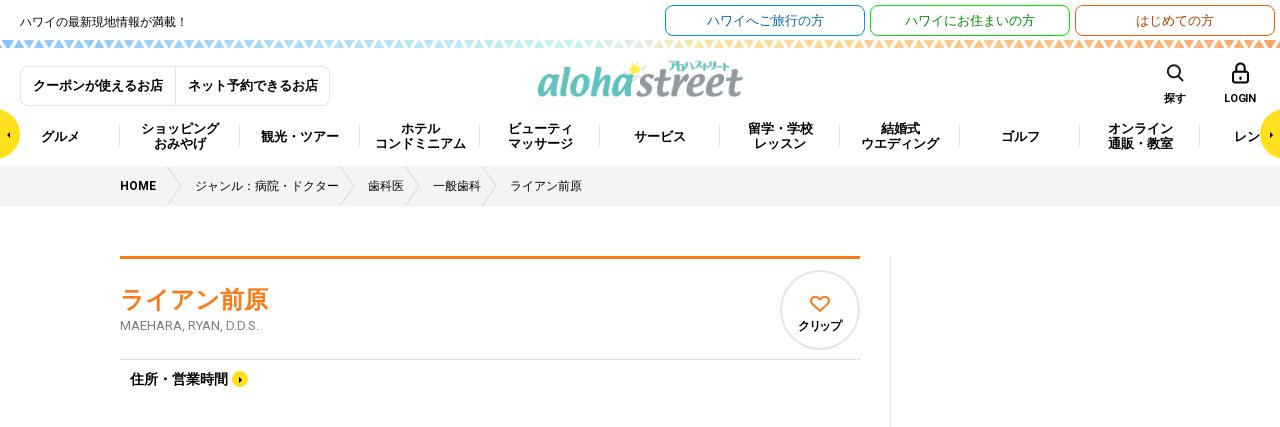

--- FILE ---
content_type: text/html; charset=UTF-8
request_url: https://www.aloha-street.com/shop/176513/
body_size: 422972
content:
<!DOCTYPE html>
<html lang="ja">
<head prefix="og: http://ogp.me/ns# fb: http://ogp.me/ns/fb#">
<!-- Google Tag Manager -->
<script>(function(w,d,s,l,i){w[l]=w[l]||[];w[l].push({'gtm.start':
new Date().getTime(),event:'gtm.js'});var f=d.getElementsByTagName(s)[0],
j=d.createElement(s),dl=l!='dataLayer'?'&l='+l:'';j.async=true;j.src=
'https://www.googletagmanager.com/gtm.js?id='+i+dl;f.parentNode.insertBefore(j,f);
})(window,document,'script','dataLayer','GTM-P5J5MP7');</script>
<!-- End Google Tag Manager -->
<meta charset="utf-8">
<meta http-equiv="X-UA-Compatible" content="IE=edge">
<meta name="viewport" content="width=1200">
<meta name="thumbnail" content="https://www.aloha-street.com/wp-content/themes/aloha_street/assets/default/shop.jpg">
<link rel="shortcut icon" href="https://www.aloha-street.com/favicon.ico" />
<link rel="apple-touch-icon" href="https://www.aloha-street.com/apple-touch-icon.png" />
<link rel="canonical" href="https://www.aloha-street.com/shop/176513/" />
<script src="https://www.aloha-street.com/wp-content/themes/aloha_street/assets/js/mobile-detect.min.js"></script>
<script>var CTSIZE = '1080';var MD = new MobileDetect(window.navigator.userAgent);if(MD.tablet()){document.write('<meta name="viewport" content="width='+CTSIZE+'">');} else {document.write('<meta name="viewport" content="width=device-width, user-scalable=1, initial-scale=1, maximum-scale=3">');}</script>
<link href="https://fonts.googleapis.com/css?family=Roboto:400,500,700" rel="stylesheet">
<link rel="stylesheet" media="all" href="https://www.aloha-street.com/wp-content/themes/aloha_street/assets/css/jquery-ui.css">
<link rel="stylesheet" media="all" href="https://www.aloha-street.com/wp-content/themes/aloha_street/assets/css/leaflet.css">
<link rel="stylesheet" media="all" href="https://www.aloha-street.com/wp-content/themes/aloha_street/assets/css/style.css">
<link rel="stylesheet" media="all" href="https://www.aloha-street.com/wp-content/themes/aloha_street/assets/css/blog.css">
<link rel="stylesheet" media="all" href="https://www.aloha-street.com/wp-content/themes/aloha_street/assets/css/blogrank.css">
<link rel="stylesheet" media="all" href="https://www.aloha-street.com/wp-content/themes/aloha_street/assets/css/override.css">
<script src="https://www.aloha-street.com/wp-content/themes/aloha_street/assets/js/jquery-1.11.3.min.js"></script>
<script src="https://www.aloha-street.com/wp-content/themes/aloha_street/assets/js/jquery-ui.min.js"></script>
<script src="https://www.aloha-street.com/wp-content/themes/aloha_street/assets/js/jquery.heightLine.js"></script>
<script src="https://www.aloha-street.com/wp-content/themes/aloha_street/assets/js/slick.min.js"></script>
<script src="https://www.aloha-street.com/wp-content/themes/aloha_street/assets/js/jquery.colorbox-min.js"></script>
<script src="https://www.aloha-street.com/wp-content/themes/aloha_street/assets/js/jquery.shuffle.modernizr.min.js"></script>
<script src="https://www.aloha-street.com/wp-content/themes/aloha_street/assets/js/perfect-scrollbar.jquery.min.js"></script>
<script src="https://www.aloha-street.com/wp-content/themes/aloha_street/assets/js/imgViewer2.js"></script>
<script src="https://www.aloha-street.com/wp-content/themes/aloha_street/assets/js/leaflet.js"></script>
<script src="https://www.aloha-street.com/wp-content/themes/aloha_street/assets/js/jquery.infinitescroll.min.js"></script>
<script src="https://www.aloha-street.com/wp-content/themes/aloha_street/assets/js/jquery.autocomplete.min.js"></script>
<script src="https://www.aloha-street.com/wp-content/themes/aloha_street/assets/js/jquery.lazyload.min.js"></script>
<script src="https://www.aloha-street.com/wp-content/themes/aloha_street/assets/js/main.js"></script>
<script async='async' src='https://www.googletagservices.com/tag/js/gpt.js'></script>
<script type="text/javascript" src="https://maps-api-ssl.google.com/maps/api/js?v=3&key=AIzaSyDHEZXIZqONrY-9QXKeVWMZaQFGej2eDhA"></script>
<title>ライアン前原 | アロハストリート-ハワイの予約・クーポン</title>
<link rel='dns-prefetch' href='//www.aloha-street.com' />
<link rel='dns-prefetch' href='//s.w.org' />
<link rel='stylesheet' id='wordpress-popular-posts-css'  href='https://www.aloha-street.com/wp-content/plugins/wordpress-popular-posts/style/wpp.css?ver=3.3.4' type='text/css' media='all' />
<script type='text/javascript' src='https://www.aloha-street.com/wp-includes/js/jquery/jquery.js?ver=1.12.4'></script>
<script type='text/javascript' src='https://www.aloha-street.com/wp-includes/js/jquery/jquery-migrate.min.js?ver=1.4.1'></script>
<script type='text/javascript'>
/* <![CDATA[ */
var clip_page_object = {"ajax_url":"https:\/\/www.aloha-street.com\/wp-admin\/admin-ajax.php","action":"clip_page","nonce":"40014a5c02"};
/* ]]> */
</script>
<script type='text/javascript' src='https://www.aloha-street.com/wp-content/themes/aloha_street/assets/js/clippage.js?ver=4.8.3'></script>
<link rel='https://api.w.org/' href='https://www.aloha-street.com/wp-json/' />
<link rel="alternate" type="application/json+oembed" href="https://www.aloha-street.com/wp-json/oembed/1.0/embed?url=https%3A%2F%2Fwww.aloha-street.com%2Fshop%2F176513%2F" />
<link rel="alternate" type="text/xml+oembed" href="https://www.aloha-street.com/wp-json/oembed/1.0/embed?url=https%3A%2F%2Fwww.aloha-street.com%2Fshop%2F176513%2F&#038;format=xml" />
		<script type="text/javascript">
		(function(w,d,t,u,n,a,m){w['MauticTrackingObject']=n;
			w[n]=w[n]||function(){(w[n].q=w[n].q||[]).push(arguments)},a=d.createElement(t),
			m=d.getElementsByTagName(t)[0];a.async=1;a.src=u;m.parentNode.insertBefore(a,m)
		})(window,document,'script','https://ma2021.aloha-street.com/mtc.js','mt');
		mt('send', 'pageview', {});
		</script>
<meta prefix="og: http://ogp.me/ns#" property="og:title" content="ライアン前原 | アロハストリート-ハワイの予約・クーポン" /> 
<meta prefix="og: http://ogp.me/ns#" property="og:description" content="ライアン前原 | アロハストリート-ハワイの予約・クーポン" /> 
<meta prefix="og: http://ogp.me/ns#" property="og:url" content="https://www.aloha-street.com/shop/176513/" /> 
<meta prefix="og: http://ogp.me/ns#" property="og:image" content="https://www.aloha-street.com/wp-content/themes/aloha_street/assets/default/shop.jpg" /> 
<meta prefix="og: http://ogp.me/ns#" property="og:site_name" content="アロハストリート" /> 
<meta name="twitter:card" content="summary_large_image" /> 
<meta name="twitter:description" content="ライアン前原 | アロハストリート-ハワイの予約・クーポン" /> 
<meta name="twitter:title" content="ライアン前原 | アロハストリート-ハワイの予約・クーポン" /> 
<meta name="twitter:image:src" content="https://www.aloha-street.com/wp-content/themes/aloha_street/assets/default/shop.jpg" /> 
				<!-- WordPress Popular Posts v3.3.4 -->
				<script type="text/javascript">

					var sampling_active = 0;
					var sampling_rate   = 100;
					var do_request = false;

					if ( !sampling_active ) {
						do_request = true;
					} else {
						var num = Math.floor(Math.random() * sampling_rate) + 1;
						do_request = ( 1 === num );
					}

					if ( do_request ) {

						/* Create XMLHttpRequest object and set variables */
						var xhr = ( window.XMLHttpRequest )
						  ? new XMLHttpRequest()
						  : new ActiveXObject( "Microsoft.XMLHTTP" ),
						url = 'https://www.aloha-street.com/wp-admin/admin-ajax.php',
						params = 'action=update_views_ajax&token=c210492002&wpp_id=176513';
						/* Set request method and target URL */
						xhr.open( "POST", url, true );
						/* Set request header */
						xhr.setRequestHeader( "Content-type", "application/x-www-form-urlencoded" );
						/* Hook into onreadystatechange */
						xhr.onreadystatechange = function() {
							if ( 4 === xhr.readyState && 200 === xhr.status ) {
								if ( window.console && window.console.log ) {
									window.console.log( xhr.responseText );
								}
							}
						};
						/* Send request */
						xhr.send( params );

					}

				</script>
				<!-- End WordPress Popular Posts v3.3.4 -->
				<script>
var googletag = googletag || {};
googletag.cmd = googletag.cmd || [];
</script>
<script>
googletag.cmd.push(function() {
googletag.defineSlot('/12311485/ASC_dev_MT_banner01', [300, 250], 'div-gpt-ad-1487809733668-0').addService(googletag.pubads());
googletag.pubads().enableSingleRequest();
googletag.enableServices();
});
</script>
<script>
$(function(){
    $('input.p-top__search_box').autocomplete({
		lookup: function(query, done) {
			var data = {
				action: "suggest_keyword",
				i: query
			};
			$.ajax({
				type: 'POST',
				data: data,
				url: "/wp-admin/admin-ajax.php",
				dataType: "json",
				success: function( data ) {
					done({suggestions: data});
				}
			});
		},
		onSelect: function(suggestion) {
			console.log('id: ' + suggestion.id + ', name: ' + suggestion.name);
		}
	});
});
</script>
<!-- GoogleDFP -->
<script type='text/javascript' src='https://partner.googleadservices.com/gampad/google_service.js'></script>
<script type='text/javascript'>
	GS_googleAddAdSenseService("ca-pub-5223638311930939");
	GS_googleEnableAllServices();
</script>
<script type='text/javascript'>
	GA_googleFetchAds();
</script>
<style>
.autocomplete-suggestions { border: 1px solid #999; background: #FFF; overflow: auto; }
.autocomplete-suggestion { padding: 2px 5px; white-space: nowrap; overflow: hidden; }
.autocomplete-selected { background: #F0F0F0; }
.autocomplete-suggestions strong { font-weight: normal; color: #3399FF; }
.autocomplete-group { padding: 2px 5px; }
.autocomplete-group strong { display: block; border-bottom: 1px solid #000; }
</style>
<style>
div#alohaContent div {
	min-width: 100%;
}
div#alohaContent img.mt-image-center {
	text-align: center;
	margin: 0 auto 20px;
	display: block;
}
div#alohaContent iframe {
	text-align: center;
	margin: 0 auto 20px;
	display: block;
}
@media screen and (max-width: 568px){
	div#alohaContent iframe {
		max-width:100%;
	}
}

@media screen and (max-width: 568px) {
	iframe.wp-embedded-content {
		width: 100%;
	}
}
@media screen and (min-width: 569px) {
	iframe.wp-embedded-content {
		width: 100%;
		height: 218px;
	}
}
</style>
<script type="application/ld+json">
{
  "@context": "http://schema.org",
  "@type": "NewsArticle",
  "mainEntityOfPage":{
    "@type":"WebPage",
    "@id":"https://www.aloha-street.com/5224/"
  },
  "headline":"ライアン前原",
  "image": [
    "https://www.aloha-street.com/wp-content/themes/aloha_street/assets/default/shop.jpg"
  ],
  "datePublished": "2017-06-07T23:11:28-1000",
  "dateModified": "2017-06-24T23:23:00-1000",
  "url": "https://www.aloha-street.com/5224/",
  "author":"@AlohaStreet",
  "publisher": {
    "@type": "Organization",
    "name": "Wincubic.com, Inc.",
    "logo": {
      "@type": "ImageObject",
      "url": "https://www.aloha-street.com/wp-content/themes/aloha_street/assets/images/logo_aloha_header.png"
    }
  },
  "description": ""
}
</script>
</head>
<body>
<!-- Google Tag Manager (noscript) -->
<noscript><iframe src="https://www.googletagmanager.com/ns.html?id=GTM-P5J5MP7"
height="0" width="0" style="display:none;visibility:hidden"></iframe></noscript>
<!-- End Google Tag Manager (noscript) -->
<div class="l-body_container">

<div id="fb-root"></div>
<script async defer crossorigin="anonymous" src="https://connect.facebook.net/ja_JP/sdk.js#xfbml=1&version=v19.0" nonce="36B2FLzm"></script>
<div class="c-overlay-drawer"></div>
<div class="l-header_bar">
	<ul class="c-colWrap -middle">
		<li>
			<p class="p-header__main_read">ハワイの最新現地情報が満載！</p>
		</li>
		<li>
			<ul class="c-colWrap -middle -right">
				<li><a href="https://www.aloha-street.com/travel/" class="header_bar--btn">ハワイへ<br class="-spOnly">ご旅行の方</a></li>
				<li><a href="https://www.aloha-street.com/classified/" target="_blank" class="header_bar--btn -type2">ハワイに<br class="-spOnly">お住まいの方</a></li>
				<li><a href="https://www.aloha-street.com/beginner/" class="header_bar--btn -type3">はじめての方</a></li>
			</ul>
		</li>
	</ul>
</div>

<header>
	<div class="p-header__border--top">
    <div class="p-border__image"></div>
</div>

<div class="l-container p-header__top_block">
    <h1 class="p-header__logo"><a href="https://www.aloha-street.com/"><img src="https://www.aloha-street.com/wp-content/themes/aloha_street/assets/images/logo_aloha_header.png" alt="アロハストリート ハワイの旅行情報やおすすめを現地からお届け"></a></h1>

    <ul class="p-header__member_block u-xs-display--none cf">
        <li><a href="https://www.aloha-street.com/coupon/">クーポンが使えるお店</a></li>
        <li><a href="https://www.aloha-street.com/reserve/">ネット予約できるお店</a></li>
    </ul>

    <div class="p-menu_search--SubBlock">
        <div class="wrap">
            <ul class="c-colWrap -middle -right">
                <li><a href="" class="p-menu__area">島・エリア</a></li>
                <li><a href="" class="p-menu__icn--search--sub p-menu__icn--search--sub p-menu__icn--search--sub--sp" data-url="/searcher_sp/?">キーワード</a></li>
<!--                 <li class="-arrow"><a href="https://www.aloha-street.com/map/" target="_blank" class="">マップ</a></li> -->
            </ul>
        </div>
    </div>

    <ul class="p-menu__icn_list u-xs-display--none">
        <li class="p-menu__icn_list_item">
            <div class="p-menu__icn--search"><span>探す</span></div>
        </li>
        <li class="p-menu__icn_list_item">
                            <a href="https://www.aloha-street.com/member-login/" class="p-menu__icn--login" data-url="https://www.aloha-street.com/member-login/"><span>LOGIN</span></a>
                    </li>
    </ul>
    <ul class="p-menu__icn_list u-md-display--none">
        <li class="p-menu__icn_list_item">
            <a class="p-menu__icn--search p-menu__category">
                <span>探す</span>
            </a>
        </li>
        <li class="p-menu__icn_list_item">
                            <a href="https://www.aloha-street.com/member-login/" class="p-menu__icn--login -box" data-url="https://www.aloha-street.com/member-login/"></a>
                    </li>
        <li class="p-menu__icn_list_item">
            <a href="" class="p-menu__icn--mega -box"></a>
        </li>
    </ul>
</div>

<nav class="p-menu_block p-menu_topBar--sp">
    <div class="p-menuScrollArrrow">
        <span class="js-menuScroll--left -arrowLeft"></span>
        <span class="js-menuScroll--right -arrowRight"></span>
    </div>
    <div class="l-container">
        <ul class="p-menu_list cf">
                            <li class="p-menu_list_item ">
                                        <a href="/genre/グルメ/" class="p-menu_list_item--pulldown"><span>グルメ</span></a>
                    <!-- menu child -->
                                            <div class="p-menu_container_wrap">
                            <ul class="p-menu_child_list_container">
                                                                    <li><a href="/genre/ステーキ/" class="">ステーキ</a></li>
                                                                    <li><a href="/genre/シーフード/" class="">シーフード</a></li>
                                                                    <li><a href="/genre/アメリカン/" class="p-menu_child_list_item--pulldown">アメリカン</a></li>
                                                                    <li><a href="/genre/パシフィックリム料理/" class="">パシフィックリム料理</a></li>
                                                                    <li><a href="/genre/和食/" class="p-menu_child_list_item--pulldown">和食</a></li>
                                                                    <li><a href="/genre/ビュッフェ/食べ放題/" class="">ビュッフェ/食べ放題</a></li>
                                                                    <li><a href="/genre/弁当/プレートランチ/" class="p-menu_child_list_item--pulldown">弁当/プレートランチ</a></li>
                                                                    <li><a href="/genre/イタリアン/" class="p-menu_child_list_item--pulldown">イタリアン</a></li>
                                                                    <li><a href="/genre/ハワイアン/ローカルフード/" class="p-menu_child_list_item--pulldown">ハワイアン/ローカルフード</a></li>
                                                                    <li><a href="/genre/カジュアルレストラン/" class="p-menu_child_list_item--pulldown">カジュアルレストラン</a></li>
                                                                    <li><a href="/genre/カフェ/スイーツ/" class="p-menu_child_list_item--pulldown">カフェ/スイーツ</a></li>
                                                                    <li><a href="/genre/中華料理/" class="">中華料理</a></li>
                                                                    <li><a href="/genre/韓国/焼肉/" class="">韓国/焼肉</a></li>
                                                                    <li><a href="/genre/ベトナム/" class="">ベトナム</a></li>
                                                                    <li><a href="/genre/タイ/" class="">タイ</a></li>
                                                                    <li><a href="/genre/メキシカン/" class="">メキシカン</a></li>
                                                                    <li><a href="/genre/フレンチ/" class="">フレンチ</a></li>
                                                                    <li><a href="/genre/バー/クラブ/" class="p-menu_child_list_item--pulldown">バー/クラブ</a></li>
                                                                    <li><a href="/genre/ディナーショー/" class="p-menu_child_list_item--pulldown">ディナーショー</a></li>
                                                                    <li><a href="/genre/宅配/" class="">宅配</a></li>
                                                                    <li><a href="/genre/その他の西洋料理/" class="">その他の西洋料理</a></li>
                                                                    <li><a href="/genre/その他のアジア/エスニック料理/" class="">その他のアジア/エスニック料理</a></li>
                                                            </ul>
                            <!-- menu grandchild -->
                            <div class="p-menu_grandchild_list_container_wrap">
                                <div class="inner">
                                                                            <div class="p-menu_grandchild_list_container">
                                            <ul class="p-menu_grandchild_list_container_inner">
                                                                                            </ul>
                                        </div>
                                                                            <div class="p-menu_grandchild_list_container">
                                            <ul class="p-menu_grandchild_list_container_inner">
                                                                                            </ul>
                                        </div>
                                                                            <div class="p-menu_grandchild_list_container">
                                            <ul class="p-menu_grandchild_list_container_inner">
                                                                                                    <li><a href="/genre/ハンバーガー/">ハンバーガー</a></li>
                                                                                                    <li><a href="/genre/アメリカンダイナー/">アメリカンダイナー</a></li>
                                                                                                    <li><a href="/genre/その他の[アメリカン]/">その他の[アメリカン]</a></li>
                                                                                            </ul>
                                        </div>
                                                                            <div class="p-menu_grandchild_list_container">
                                            <ul class="p-menu_grandchild_list_container_inner">
                                                                                            </ul>
                                        </div>
                                                                            <div class="p-menu_grandchild_list_container">
                                            <ul class="p-menu_grandchild_list_container_inner">
                                                                                                    <li><a href="/genre/和食全般/">和食全般</a></li>
                                                                                                    <li><a href="/genre/寿司/">寿司</a></li>
                                                                                                    <li><a href="/genre/ラーメン/">ラーメン</a></li>
                                                                                                    <li><a href="/genre/そば/うどん/">そば/うどん</a></li>
                                                                                                    <li><a href="/genre/鉄板/お好み焼き/">鉄板/お好み焼き</a></li>
                                                                                                    <li><a href="/genre/居酒屋/">居酒屋</a></li>
                                                                                                    <li><a href="/genre/カレー/">カレー</a></li>
                                                                                                    <li><a href="/genre/その他の[和食]/">その他の[和食]</a></li>
                                                                                            </ul>
                                        </div>
                                                                            <div class="p-menu_grandchild_list_container">
                                            <ul class="p-menu_grandchild_list_container_inner">
                                                                                            </ul>
                                        </div>
                                                                            <div class="p-menu_grandchild_list_container">
                                            <ul class="p-menu_grandchild_list_container_inner">
                                                                                                    <li><a href="/genre/おむすび/お弁当/">おむすび/お弁当</a></li>
                                                                                                    <li><a href="/genre/ランチワゴン/">ランチワゴン</a></li>
                                                                                                    <li><a href="/genre/デリ・お惣菜/">デリ・お惣菜</a></li>
                                                                                                    <li><a href="/genre/プレートランチ/">プレートランチ</a></li>
                                                                                                    <li><a href="/genre/その他の[弁当/プレートランチ]/">その他の[弁当/プレートランチ]</a></li>
                                                                                            </ul>
                                        </div>
                                                                            <div class="p-menu_grandchild_list_container">
                                            <ul class="p-menu_grandchild_list_container_inner">
                                                                                                    <li><a href="/genre/イタリアン全般/">イタリアン全般</a></li>
                                                                                                    <li><a href="/genre/ピザ/">ピザ</a></li>
                                                                                            </ul>
                                        </div>
                                                                            <div class="p-menu_grandchild_list_container">
                                            <ul class="p-menu_grandchild_list_container_inner">
                                                                                                    <li><a href="/genre/ハワイの伝統料理/">ハワイの伝統料理</a></li>
                                                                                                    <li><a href="/genre/ポケ丼/">ポケ丼</a></li>
                                                                                                    <li><a href="/genre/ガーリックシュリンプ/">ガーリックシュリンプ</a></li>
                                                                                                    <li><a href="/genre/ロコモコ/">ロコモコ</a></li>
                                                                                                    <li><a href="/genre/その他の[ハワイアン/ローカルフード]/">その他の[ハワイアン/ローカルフード]</a></li>
                                                                                            </ul>
                                        </div>
                                                                            <div class="p-menu_grandchild_list_container">
                                            <ul class="p-menu_grandchild_list_container_inner">
                                                                                                    <li><a href="/genre/ダイナー/ファミリーレストラン/">ダイナー/ファミリーレストラン</a></li>
                                                                                                    <li><a href="/genre/サンドイッチ/">サンドイッチ</a></li>
                                                                                                    <li><a href="/genre/地ビールレストラン/">地ビールレストラン</a></li>
                                                                                                    <li><a href="/genre/その他の[カジュアルレストラン]/">その他の[カジュアルレストラン]</a></li>
                                                                                            </ul>
                                        </div>
                                                                            <div class="p-menu_grandchild_list_container">
                                            <ul class="p-menu_grandchild_list_container_inner">
                                                                                                    <li><a href="/genre/カフェ/">カフェ</a></li>
                                                                                                    <li><a href="/genre/ベーカリー/ケーキ/">ベーカリー/ケーキ</a></li>
                                                                                                    <li><a href="/genre/パンケーキ/">パンケーキ</a></li>
                                                                                                    <li><a href="/genre/アイスクリーム/ジェラート/">アイスクリーム/ジェラート</a></li>
                                                                                                    <li><a href="/genre/アサイボウル/">アサイボウル</a></li>
                                                                                                    <li><a href="/genre/ジュース/スムージー/">ジュース/スムージー</a></li>
                                                                                                    <li><a href="/genre/その他の[カフェ/スイーツ]/">その他の[カフェ/スイーツ]</a></li>
                                                                                            </ul>
                                        </div>
                                                                            <div class="p-menu_grandchild_list_container">
                                            <ul class="p-menu_grandchild_list_container_inner">
                                                                                            </ul>
                                        </div>
                                                                            <div class="p-menu_grandchild_list_container">
                                            <ul class="p-menu_grandchild_list_container_inner">
                                                                                            </ul>
                                        </div>
                                                                            <div class="p-menu_grandchild_list_container">
                                            <ul class="p-menu_grandchild_list_container_inner">
                                                                                            </ul>
                                        </div>
                                                                            <div class="p-menu_grandchild_list_container">
                                            <ul class="p-menu_grandchild_list_container_inner">
                                                                                            </ul>
                                        </div>
                                                                            <div class="p-menu_grandchild_list_container">
                                            <ul class="p-menu_grandchild_list_container_inner">
                                                                                            </ul>
                                        </div>
                                                                            <div class="p-menu_grandchild_list_container">
                                            <ul class="p-menu_grandchild_list_container_inner">
                                                                                            </ul>
                                        </div>
                                                                            <div class="p-menu_grandchild_list_container">
                                            <ul class="p-menu_grandchild_list_container_inner">
                                                                                                    <li><a href="/genre/バー/">バー</a></li>
                                                                                                    <li><a href="/genre/カラオケ/">カラオケ</a></li>
                                                                                                    <li><a href="/genre/ナイトクラブ/">ナイトクラブ</a></li>
                                                                                                    <li><a href="/genre/ライブハウス/">ライブハウス</a></li>
                                                                                                    <li><a href="/genre/アイリッシュパブ/">アイリッシュパブ</a></li>
                                                                                                    <li><a href="/genre/スポーツバー/">スポーツバー</a></li>
                                                                                                    <li><a href="/genre/その他の[バー/クラブ]/">その他の[バー/クラブ]</a></li>
                                                                                            </ul>
                                        </div>
                                                                            <div class="p-menu_grandchild_list_container">
                                            <ul class="p-menu_grandchild_list_container_inner">
                                                                                                    <li><a href="/genre/ディナークルーズ/">ディナークルーズ</a></li>
                                                                                                    <li><a href="/genre/ジャズクラブ/">ジャズクラブ</a></li>
                                                                                                    <li><a href="/genre/ルアウショー/">ルアウショー</a></li>
                                                                                            </ul>
                                        </div>
                                                                            <div class="p-menu_grandchild_list_container">
                                            <ul class="p-menu_grandchild_list_container_inner">
                                                                                            </ul>
                                        </div>
                                                                            <div class="p-menu_grandchild_list_container">
                                            <ul class="p-menu_grandchild_list_container_inner">
                                                                                            </ul>
                                        </div>
                                                                            <div class="p-menu_grandchild_list_container">
                                            <ul class="p-menu_grandchild_list_container_inner">
                                                                                            </ul>
                                        </div>
                                                                    </div>
                            </div>
                            <!-- /menu grandchild -->
                        </div>
                                        <!-- /menu child -->
                </li>
                            <li class="p-menu_list_item ">
                                        <a href="/genre/ショッピング/おみやげ/" class="p-menu_list_item--pulldown"><span>ショッピング<br />
おみやげ</span></a>
                    <!-- menu child -->
                                            <div class="p-menu_container_wrap">
                            <ul class="p-menu_child_list_container">
                                                                    <li><a href="/genre/ショッピングセンター/デパート/" class="p-menu_child_list_item--pulldown">ショッピングセンター/デパート</a></li>
                                                                    <li><a href="/genre/スーパーマーケット/ドラッグストア/" class="p-menu_child_list_item--pulldown">スーパーマーケット/ドラッグストア</a></li>
                                                                    <li><a href="/genre/アパレル/雑貨/" class="p-menu_child_list_item--pulldown">アパレル/雑貨</a></li>
                                                                    <li><a href="/genre/ジュエリー/アクセサリー/" class="p-menu_child_list_item--pulldown">ジュエリー/アクセサリー</a></li>
                                                                    <li><a href="/genre/食品/" class="p-menu_child_list_item--pulldown">食品</a></li>
                                                                    <li><a href="/genre/スポーツ/" class="p-menu_child_list_item--pulldown">スポーツ</a></li>
                                                                    <li><a href="/genre/生花/レイ/" class="">生花/レイ</a></li>
                                                                    <li><a href="/genre/趣味/生活/" class="p-menu_child_list_item--pulldown">趣味/生活</a></li>
                                                            </ul>
                            <!-- menu grandchild -->
                            <div class="p-menu_grandchild_list_container_wrap">
                                <div class="inner">
                                                                            <div class="p-menu_grandchild_list_container">
                                            <ul class="p-menu_grandchild_list_container_inner">
                                                                                                    <li><a href="/genre/ショッピングセンター/モール/">ショッピングセンター/モール</a></li>
                                                                                                    <li><a href="/genre/デパート/大型ストア/">デパート/大型ストア</a></li>
                                                                                                    <li><a href="/genre/アウトレット/">アウトレット</a></li>
                                                                                                    <li><a href="/genre/ホールセール/">ホールセール</a></li>
                                                                                                    <li><a href="/genre/その他の[ショッピングセンター/デパート]/">その他の[ショッピングセンター/デパート]</a></li>
                                                                                            </ul>
                                        </div>
                                                                            <div class="p-menu_grandchild_list_container">
                                            <ul class="p-menu_grandchild_list_container_inner">
                                                                                                    <li><a href="/genre/スーパーマーケット/">スーパーマーケット</a></li>
                                                                                                    <li><a href="/genre/ドラッグストア/">ドラッグストア</a></li>
                                                                                                    <li><a href="/genre/コンビニエンスストア/">コンビニエンスストア</a></li>
                                                                                                    <li><a href="/genre/リカーショップ（酒屋）/">リカーショップ（酒屋）</a></li>
                                                                                                    <li><a href="/genre/ファーマーズマーケット/">ファーマーズマーケット</a></li>
                                                                                            </ul>
                                        </div>
                                                                            <div class="p-menu_grandchild_list_container">
                                            <ul class="p-menu_grandchild_list_container_inner">
                                                                                                    <li><a href="/genre/靴/バッグ革製品/小物/">靴/バッグ革製品/小物</a></li>
                                                                                                    <li><a href="/genre/メンズ/">メンズ</a></li>
                                                                                                    <li><a href="/genre/レディース/">レディース</a></li>
                                                                                                    <li><a href="/genre/メンズ＆レディース/">メンズ＆レディース</a></li>
                                                                                                    <li><a href="/genre/ベビー＆キッズ/">ベビー＆キッズ</a></li>
                                                                                                    <li><a href="/genre/水着/下着/">水着/下着</a></li>
                                                                                                    <li><a href="/genre/アロハ・ウエア/">アロハ・ウエア</a></li>
                                                                                                    <li><a href="/genre/古着/リサイクル/">古着/リサイクル</a></li>
                                                                                                    <li><a href="/genre/雑貨/">雑貨</a></li>
                                                                                                    <li><a href="/genre/その他の[アパレル/雑貨]/">その他の[アパレル/雑貨]</a></li>
                                                                                            </ul>
                                        </div>
                                                                            <div class="p-menu_grandchild_list_container">
                                            <ul class="p-menu_grandchild_list_container_inner">
                                                                                                    <li><a href="/genre/貴金属/宝石/">貴金属/宝石</a></li>
                                                                                                    <li><a href="/genre/時計/アクセサリー/">時計/アクセサリー</a></li>
                                                                                                    <li><a href="/genre/眼鏡/サングラス/">眼鏡/サングラス</a></li>
                                                                                            </ul>
                                        </div>
                                                                            <div class="p-menu_grandchild_list_container">
                                            <ul class="p-menu_grandchild_list_container_inner">
                                                                                                    <li><a href="/genre/菓子（クッキー、チョコレート）/">菓子（クッキー、チョコレート）</a></li>
                                                                                                    <li><a href="/genre/コーヒー/">コーヒー</a></li>
                                                                                                    <li><a href="/genre/酒類/">酒類</a></li>
                                                                                                    <li><a href="/genre/その他の[食品]/">その他の[食品]</a></li>
                                                                                            </ul>
                                        </div>
                                                                            <div class="p-menu_grandchild_list_container">
                                            <ul class="p-menu_grandchild_list_container_inner">
                                                                                                    <li><a href="/genre/自転車/バイクショップ/">自転車/バイクショップ</a></li>
                                                                                                    <li><a href="/genre/サーフショップ/">サーフショップ</a></li>
                                                                                                    <li><a href="/genre/ランニング/スポーツシューズ/">ランニング/スポーツシューズ</a></li>
                                                                                                    <li><a href="/genre/総合スポーツ用品店/">総合スポーツ用品店</a></li>
                                                                                                    <li><a href="/genre/スケートボードショップ/">スケートボードショップ</a></li>
                                                                                                    <li><a href="/genre/その他の[スポーツ]/">その他の[スポーツ]</a></li>
                                                                                            </ul>
                                        </div>
                                                                            <div class="p-menu_grandchild_list_container">
                                            <ul class="p-menu_grandchild_list_container_inner">
                                                                                            </ul>
                                        </div>
                                                                            <div class="p-menu_grandchild_list_container">
                                            <ul class="p-menu_grandchild_list_container_inner">
                                                                                                    <li><a href="/genre/家電/携帯電話/カメラ/">家電/携帯電話/カメラ</a></li>
                                                                                                    <li><a href="/genre/家具/インテリア/">家具/インテリア</a></li>
                                                                                                    <li><a href="/genre/書店/古本/カード/文房具/">書店/古本/カード/文房具</a></li>
                                                                                                    <li><a href="/genre/手芸/工芸/">手芸/工芸</a></li>
                                                                                                    <li><a href="/genre/ホビー全般/">ホビー全般</a></li>
                                                                                                    <li><a href="/genre/ギフトショップ/">ギフトショップ</a></li>
                                                                                                    <li><a href="/genre/アロマセラピー用品/キャンドル/バス用品/">アロマセラピー用品/キャンドル/バス用品</a></li>
                                                                                                    <li><a href="/genre/コスメ/">コスメ</a></li>
                                                                                                    <li><a href="/genre/ペットストア/ペット用品/">ペットストア/ペット用品</a></li>
                                                                                                    <li><a href="/genre/キャラクター・グッズ/ホビー全般/">キャラクター・グッズ/ホビー全般</a></li>
                                                                                                    <li><a href="/genre/おもちゃ/ゲーム/">おもちゃ/ゲーム</a></li>
                                                                                                    <li><a href="/genre/アンティーク/">アンティーク</a></li>
                                                                                                    <li><a href="/genre/アート/">アート</a></li>
                                                                                                    <li><a href="/genre/キッチン用品/">キッチン用品</a></li>
                                                                                                    <li><a href="/genre/楽器/">楽器</a></li>
                                                                                                    <li><a href="/genre/その他の[趣味/生活]/">その他の[趣味/生活]</a></li>
                                                                                            </ul>
                                        </div>
                                                                    </div>
                            </div>
                            <!-- /menu grandchild -->
                        </div>
                                        <!-- /menu child -->
                </li>
                            <li class="p-menu_list_item ">
                                        <a href="/genre/観光/ツアー/" class="p-menu_list_item--pulldown"><span>観光・ツアー</span></a>
                    <!-- menu child -->
                                            <div class="p-menu_container_wrap">
                            <ul class="p-menu_child_list_container">
                                                                    <li><a href="/genre/観光／オプショナルツアー/" class="p-menu_child_list_item--pulldown">観光／オプショナルツアー</a></li>
                                                                    <li><a href="/genre/海・水のアトラクション＆スポーツ/" class="p-menu_child_list_item--pulldown">海・水のアトラクション＆スポーツ</a></li>
                                                                    <li><a href="/genre/陸のアクティビティ＆スポーツ/" class="p-menu_child_list_item--pulldown">陸のアクティビティ＆スポーツ</a></li>
                                                                    <li><a href="/genre/空のアクティビティ＆スポーツ/" class="p-menu_child_list_item--pulldown">空のアクティビティ＆スポーツ</a></li>
                                                                    <li><a href="/genre/レッスン/クラフト/" class="p-menu_child_list_item--pulldown">レッスン/クラフト</a></li>
                                                                    <li><a href="/genre/エンターテインメント/" class="p-menu_child_list_item--pulldown">エンターテインメント</a></li>
                                                                    <li><a href="/genre/ビーチ/公園/" class="">ビーチ/公園</a></li>
                                                                    <li><a href="/genre/トレイル/ハイキング/" class="">トレイル/ハイキング</a></li>
                                                                    <li><a href="/genre/美術館/博物館/植物園/" class="">美術館/博物館/植物園</a></li>
                                                                    <li><a href="/genre/観光スポット/案内所/" class="">観光スポット/案内所</a></li>
                                                            </ul>
                            <!-- menu grandchild -->
                            <div class="p-menu_grandchild_list_container_wrap">
                                <div class="inner">
                                                                            <div class="p-menu_grandchild_list_container">
                                            <ul class="p-menu_grandchild_list_container_inner">
                                                                                                    <li><a href="/genre/オプショナルツアー予約会社/">オプショナルツアー予約会社</a></li>
                                                                                                    <li><a href="/genre/チャーターツアー/">チャーターツアー</a></li>
                                                                                                    <li><a href="/genre/フォトツアー/">フォトツアー</a></li>
                                                                                                    <li><a href="/genre/その他の[オプショナルツアー]/">その他の[オプショナルツアー]</a></li>
                                                                                            </ul>
                                        </div>
                                                                            <div class="p-menu_grandchild_list_container">
                                            <ul class="p-menu_grandchild_list_container_inner">
                                                                                                    <li><a href="/genre/ドルフィン/">ドルフィン</a></li>
                                                                                                    <li><a href="/genre/サーフィン/">サーフィン</a></li>
                                                                                                    <li><a href="/genre/ダイビング･スキューバ/">ダイビング･スキューバ</a></li>
                                                                                                    <li><a href="/genre/クルーズ/">クルーズ</a></li>
                                                                                                    <li><a href="/genre/潜水艦（サブマリン・ライド）/">潜水艦（サブマリン・ライド）</a></li>
                                                                                                    <li><a href="/genre/ウィンドサーフィン/">ウィンドサーフィン</a></li>
                                                                                                    <li><a href="/genre/カヤックツアーズ/">カヤックツアーズ</a></li>
                                                                                                    <li><a href="/genre/ボート・ヨットセーリング/">ボート・ヨットセーリング</a></li>
                                                                                                    <li><a href="/genre/その他の[海・水のアトラクション＆スポーツ]/">その他の[海・水のアトラクション＆スポーツ]</a></li>
                                                                                                    <li><a href="/genre/パラセイリング/">パラセイリング</a></li>
                                                                                            </ul>
                                        </div>
                                                                            <div class="p-menu_grandchild_list_container">
                                            <ul class="p-menu_grandchild_list_container_inner">
                                                                                                    <li><a href="/genre/ネイチャー・アトラクション/">ネイチャー・アトラクション</a></li>
                                                                                                    <li><a href="/genre/スポーツクラブ/">スポーツクラブ</a></li>
                                                                                                    <li><a href="/genre/サイクリング/ダウンヒル/">サイクリング/ダウンヒル</a></li>
                                                                                                    <li><a href="/genre/ハイキング/キャンピング/">ハイキング/キャンピング</a></li>
                                                                                                    <li><a href="/genre/乗馬/">乗馬</a></li>
                                                                                                    <li><a href="/genre/射撃/">射撃</a></li>
                                                                                                    <li><a href="/genre/ゴルフ場/">ゴルフ場</a></li>
                                                                                                    <li><a href="/genre/ヨガ/">ヨガ</a></li>
                                                                                                    <li><a href="/genre/フラ/">フラ</a></li>
                                                                                                    <li><a href="/genre/その他の[陸のアクティビティ＆スポーツ]/">その他の[陸のアクティビティ＆スポーツ]</a></li>
                                                                                            </ul>
                                        </div>
                                                                            <div class="p-menu_grandchild_list_container">
                                            <ul class="p-menu_grandchild_list_container_inner">
                                                                                                    <li><a href="/genre/ヘリコプター＆遊覧飛行/">ヘリコプター＆遊覧飛行</a></li>
                                                                                                    <li><a href="/genre/グライダー/">グライダー</a></li>
                                                                                                    <li><a href="/genre/スカイダイビング/">スカイダイビング</a></li>
                                                                                                    <li><a href="/genre/ハングライダー/パラグライダー/">ハングライダー/パラグライダー</a></li>
                                                                                                    <li><a href="/genre/その他の[空のアクティビティ＆スポーツ]/">その他の[空のアクティビティ＆スポーツ]</a></li>
                                                                                            </ul>
                                        </div>
                                                                            <div class="p-menu_grandchild_list_container">
                                            <ul class="p-menu_grandchild_list_container_inner">
                                                                                                    <li><a href="/genre/ヨガ/">ヨガ</a></li>
                                                                                                    <li><a href="/genre/フラ/">フラ</a></li>
                                                                                                    <li><a href="/genre/ウクレレ/">ウクレレ</a></li>
                                                                                                    <li><a href="/genre/ハワイアンキルト/">ハワイアンキルト</a></li>
                                                                                                    <li><a href="/genre/レイ/">レイ</a></li>
                                                                                                    <li><a href="/genre/その他の[レッスン/クラフト]/">その他の[レッスン/クラフト]</a></li>
                                                                                            </ul>
                                        </div>
                                                                            <div class="p-menu_grandchild_list_container">
                                            <ul class="p-menu_grandchild_list_container_inner">
                                                                                                    <li><a href="/genre/ショー/ディナーショー/">ショー/ディナーショー</a></li>
                                                                                                    <li><a href="/genre/映画館/">映画館</a></li>
                                                                                                    <li><a href="/genre/その他の[エンターテインメント]/">その他の[エンターテインメント]</a></li>
                                                                                            </ul>
                                        </div>
                                                                            <div class="p-menu_grandchild_list_container">
                                            <ul class="p-menu_grandchild_list_container_inner">
                                                                                            </ul>
                                        </div>
                                                                            <div class="p-menu_grandchild_list_container">
                                            <ul class="p-menu_grandchild_list_container_inner">
                                                                                            </ul>
                                        </div>
                                                                            <div class="p-menu_grandchild_list_container">
                                            <ul class="p-menu_grandchild_list_container_inner">
                                                                                            </ul>
                                        </div>
                                                                            <div class="p-menu_grandchild_list_container">
                                            <ul class="p-menu_grandchild_list_container_inner">
                                                                                            </ul>
                                        </div>
                                                                    </div>
                            </div>
                            <!-- /menu grandchild -->
                        </div>
                                        <!-- /menu child -->
                </li>
                            <li class="p-menu_list_item ">
                                        <a href="/genre/ホテル/コンドミニアム/" class="p-menu_list_item--pulldown"><span>ホテル<br />
コンドミニアム</span></a>
                    <!-- menu child -->
                                            <div class="p-menu_container_wrap">
                            <ul class="p-menu_child_list_container">
                                                                    <li><a href="/genre/ホテル／コンドミニアム/" class="">ホテル／コンドミニアム</a></li>
                                                                    <li><a href="/genre/バケーションレンタル/" class="">バケーションレンタル</a></li>
                                                                    <li><a href="/genre/タイムシェア/" class="">タイムシェア</a></li>
                                                                    <li><a href="/genre/B＆B/" class="">B＆B</a></li>
                                                                    <li><a href="/genre/予約・手配会社/" class="">予約・手配会社</a></li>
                                                                    <li><a href="/genre/クルーズ（島巡り）/" class="">クルーズ（島巡り）</a></li>
                                                            </ul>
                            <!-- menu grandchild -->
                            <div class="p-menu_grandchild_list_container_wrap">
                                <div class="inner">
                                                                            <div class="p-menu_grandchild_list_container">
                                            <ul class="p-menu_grandchild_list_container_inner">
                                                                                            </ul>
                                        </div>
                                                                            <div class="p-menu_grandchild_list_container">
                                            <ul class="p-menu_grandchild_list_container_inner">
                                                                                            </ul>
                                        </div>
                                                                            <div class="p-menu_grandchild_list_container">
                                            <ul class="p-menu_grandchild_list_container_inner">
                                                                                            </ul>
                                        </div>
                                                                            <div class="p-menu_grandchild_list_container">
                                            <ul class="p-menu_grandchild_list_container_inner">
                                                                                            </ul>
                                        </div>
                                                                            <div class="p-menu_grandchild_list_container">
                                            <ul class="p-menu_grandchild_list_container_inner">
                                                                                            </ul>
                                        </div>
                                                                            <div class="p-menu_grandchild_list_container">
                                            <ul class="p-menu_grandchild_list_container_inner">
                                                                                            </ul>
                                        </div>
                                                                    </div>
                            </div>
                            <!-- /menu grandchild -->
                        </div>
                                        <!-- /menu child -->
                </li>
                            <li class="p-menu_list_item ">
                                        <a href="/genre/ビューティ/マッサージ/" class="p-menu_list_item--pulldown"><span>ビューティ<br />
マッサージ</span></a>
                    <!-- menu child -->
                                            <div class="p-menu_container_wrap">
                            <ul class="p-menu_child_list_container">
                                                                    <li><a href="/genre/マッサージ/ロミロミ/" class="">マッサージ/ロミロミ</a></li>
                                                                    <li><a href="/genre/ネイルサロン/" class="">ネイルサロン</a></li>
                                                                    <li><a href="/genre/ヘアサロン/メイク/" class="">ヘアサロン/メイク</a></li>
                                                                    <li><a href="/genre/エステ/脱毛/" class="">エステ/脱毛</a></li>
                                                                    <li><a href="/genre/コスメ（マッサージ/ビューティ）/" class="">コスメ（マッサージ/ビューティ）</a></li>
                                                                    <li><a href="/genre/美容医療/" class="">美容医療</a></li>
                                                                    <li><a href="/genre/ヒーリング/セラピー/" class="">ヒーリング/セラピー</a></li>
                                                                    <li><a href="/genre/健康食品/サプリメント/" class="">健康食品/サプリメント</a></li>
                                                            </ul>
                            <!-- menu grandchild -->
                            <div class="p-menu_grandchild_list_container_wrap">
                                <div class="inner">
                                                                            <div class="p-menu_grandchild_list_container">
                                            <ul class="p-menu_grandchild_list_container_inner">
                                                                                            </ul>
                                        </div>
                                                                            <div class="p-menu_grandchild_list_container">
                                            <ul class="p-menu_grandchild_list_container_inner">
                                                                                            </ul>
                                        </div>
                                                                            <div class="p-menu_grandchild_list_container">
                                            <ul class="p-menu_grandchild_list_container_inner">
                                                                                            </ul>
                                        </div>
                                                                            <div class="p-menu_grandchild_list_container">
                                            <ul class="p-menu_grandchild_list_container_inner">
                                                                                            </ul>
                                        </div>
                                                                            <div class="p-menu_grandchild_list_container">
                                            <ul class="p-menu_grandchild_list_container_inner">
                                                                                            </ul>
                                        </div>
                                                                            <div class="p-menu_grandchild_list_container">
                                            <ul class="p-menu_grandchild_list_container_inner">
                                                                                            </ul>
                                        </div>
                                                                            <div class="p-menu_grandchild_list_container">
                                            <ul class="p-menu_grandchild_list_container_inner">
                                                                                            </ul>
                                        </div>
                                                                            <div class="p-menu_grandchild_list_container">
                                            <ul class="p-menu_grandchild_list_container_inner">
                                                                                            </ul>
                                        </div>
                                                                    </div>
                            </div>
                            <!-- /menu grandchild -->
                        </div>
                                        <!-- /menu child -->
                </li>
                            <li class="p-menu_list_item ">
                                        <a href="/genre/サービス/" class="p-menu_list_item--pulldown"><span>サービス</span></a>
                    <!-- menu child -->
                                            <div class="p-menu_container_wrap">
                            <ul class="p-menu_child_list_container">
                                                                    <li><a href="/genre/DVDムービーアルバム/" class="">DVDムービーアルバム</a></li>
                                                                    <li><a href="/genre/銀行/" class="">銀行</a></li>
                                                                    <li><a href="/genre/両替/" class="">両替</a></li>
                                                                    <li><a href="/genre/サービス-国際結婚/" class="">サービス-国際結婚</a></li>
                                                                    <li><a href="/genre/その他の[サービス]/" class="">その他の[サービス]</a></li>
                                                            </ul>
                            <!-- menu grandchild -->
                            <div class="p-menu_grandchild_list_container_wrap">
                                <div class="inner">
                                                                            <div class="p-menu_grandchild_list_container">
                                            <ul class="p-menu_grandchild_list_container_inner">
                                                                                            </ul>
                                        </div>
                                                                            <div class="p-menu_grandchild_list_container">
                                            <ul class="p-menu_grandchild_list_container_inner">
                                                                                            </ul>
                                        </div>
                                                                            <div class="p-menu_grandchild_list_container">
                                            <ul class="p-menu_grandchild_list_container_inner">
                                                                                            </ul>
                                        </div>
                                                                            <div class="p-menu_grandchild_list_container">
                                            <ul class="p-menu_grandchild_list_container_inner">
                                                                                            </ul>
                                        </div>
                                                                            <div class="p-menu_grandchild_list_container">
                                            <ul class="p-menu_grandchild_list_container_inner">
                                                                                            </ul>
                                        </div>
                                                                    </div>
                            </div>
                            <!-- /menu grandchild -->
                        </div>
                                        <!-- /menu child -->
                </li>
                            <li class="p-menu_list_item ">
                                        <a href="/genre/留学/学校/レッスン/" class="p-menu_list_item--pulldown"><span>留学・学校<br />
レッスン</span></a>
                    <!-- menu child -->
                                            <div class="p-menu_container_wrap">
                            <ul class="p-menu_child_list_container">
                                                                    <li><a href="/genre/英語学校/" class="">英語学校</a></li>
                                                                    <li><a href="/genre/プリスクール/" class="">プリスクール</a></li>
                                                                    <li><a href="/genre/ハワイアン・カルチャー/" class="">ハワイアン・カルチャー</a></li>
                                                                    <li><a href="/genre/大学/短大/" class="">大学/短大</a></li>
                                                                    <li><a href="/genre/自動車学校/" class="">自動車学校</a></li>
                                                                    <li><a href="/genre/マッサージ/フェイシャル/" class="">マッサージ/フェイシャル</a></li>
                                                                    <li><a href="/genre/ネイルスクール/" class="">ネイルスクール</a></li>
                                                                    <li><a href="/genre/音楽/" class="">音楽</a></li>
                                                                    <li><a href="/genre/日本語学校/" class="">日本語学校</a></li>
                                                                    <li><a href="/genre/留学斡旋/" class="">留学斡旋</a></li>
                                                                    <li><a href="/genre/その他の[学ぶ/留学]/" class="">その他の[学ぶ/留学]</a></li>
                                                                    <li><a href="/genre/インターン派遣/" class="">インターン派遣</a></li>
                                                            </ul>
                            <!-- menu grandchild -->
                            <div class="p-menu_grandchild_list_container_wrap">
                                <div class="inner">
                                                                            <div class="p-menu_grandchild_list_container">
                                            <ul class="p-menu_grandchild_list_container_inner">
                                                                                            </ul>
                                        </div>
                                                                            <div class="p-menu_grandchild_list_container">
                                            <ul class="p-menu_grandchild_list_container_inner">
                                                                                            </ul>
                                        </div>
                                                                            <div class="p-menu_grandchild_list_container">
                                            <ul class="p-menu_grandchild_list_container_inner">
                                                                                            </ul>
                                        </div>
                                                                            <div class="p-menu_grandchild_list_container">
                                            <ul class="p-menu_grandchild_list_container_inner">
                                                                                            </ul>
                                        </div>
                                                                            <div class="p-menu_grandchild_list_container">
                                            <ul class="p-menu_grandchild_list_container_inner">
                                                                                            </ul>
                                        </div>
                                                                            <div class="p-menu_grandchild_list_container">
                                            <ul class="p-menu_grandchild_list_container_inner">
                                                                                            </ul>
                                        </div>
                                                                            <div class="p-menu_grandchild_list_container">
                                            <ul class="p-menu_grandchild_list_container_inner">
                                                                                            </ul>
                                        </div>
                                                                            <div class="p-menu_grandchild_list_container">
                                            <ul class="p-menu_grandchild_list_container_inner">
                                                                                            </ul>
                                        </div>
                                                                            <div class="p-menu_grandchild_list_container">
                                            <ul class="p-menu_grandchild_list_container_inner">
                                                                                            </ul>
                                        </div>
                                                                            <div class="p-menu_grandchild_list_container">
                                            <ul class="p-menu_grandchild_list_container_inner">
                                                                                            </ul>
                                        </div>
                                                                            <div class="p-menu_grandchild_list_container">
                                            <ul class="p-menu_grandchild_list_container_inner">
                                                                                            </ul>
                                        </div>
                                                                            <div class="p-menu_grandchild_list_container">
                                            <ul class="p-menu_grandchild_list_container_inner">
                                                                                            </ul>
                                        </div>
                                                                    </div>
                            </div>
                            <!-- /menu grandchild -->
                        </div>
                                        <!-- /menu child -->
                </li>
                            <li class="p-menu_list_item ">
                                        <a href="/genre/結婚式/ウエディング/" class="p-menu_list_item--pulldown"><span>結婚式<br />
ウエディング</span></a>
                    <!-- menu child -->
                                            <div class="p-menu_container_wrap">
                            <ul class="p-menu_child_list_container">
                                                                    <li><a href="/genre/写真/" class="">写真</a></li>
                                                                    <li><a href="/genre/催行会社/ウェディングプランナー/" class="">催行会社/ウェディングプランナー</a></li>
                                                                    <li><a href="/genre/国際結婚/" class="">国際結婚</a></li>
                                                                    <li><a href="/genre/フラワーブーケ/" class="">フラワーブーケ</a></li>
                                                                    <li><a href="/genre/ヘアメイク/着付け/" class="">ヘアメイク/着付け</a></li>
                                                                    <li><a href="/genre/パーティー/宴会場/" class="">パーティー/宴会場</a></li>
                                                                    <li><a href="/genre/式場/教会/" class="">式場/教会</a></li>
                                                                    <li><a href="/genre/ジュエリー/ドレス/贈り物/" class="">ジュエリー/ドレス/贈り物</a></li>
                                                                    <li><a href="/genre/リムジン/" class="">リムジン</a></li>
                                                                    <li><a href="/genre/ブライダル・スパ/" class="">ブライダル・スパ</a></li>
                                                                    <li><a href="/genre/その他の[ウェディング]/" class="">その他の[ウェディング]</a></li>
                                                            </ul>
                            <!-- menu grandchild -->
                            <div class="p-menu_grandchild_list_container_wrap">
                                <div class="inner">
                                                                            <div class="p-menu_grandchild_list_container">
                                            <ul class="p-menu_grandchild_list_container_inner">
                                                                                            </ul>
                                        </div>
                                                                            <div class="p-menu_grandchild_list_container">
                                            <ul class="p-menu_grandchild_list_container_inner">
                                                                                            </ul>
                                        </div>
                                                                            <div class="p-menu_grandchild_list_container">
                                            <ul class="p-menu_grandchild_list_container_inner">
                                                                                            </ul>
                                        </div>
                                                                            <div class="p-menu_grandchild_list_container">
                                            <ul class="p-menu_grandchild_list_container_inner">
                                                                                            </ul>
                                        </div>
                                                                            <div class="p-menu_grandchild_list_container">
                                            <ul class="p-menu_grandchild_list_container_inner">
                                                                                            </ul>
                                        </div>
                                                                            <div class="p-menu_grandchild_list_container">
                                            <ul class="p-menu_grandchild_list_container_inner">
                                                                                            </ul>
                                        </div>
                                                                            <div class="p-menu_grandchild_list_container">
                                            <ul class="p-menu_grandchild_list_container_inner">
                                                                                            </ul>
                                        </div>
                                                                            <div class="p-menu_grandchild_list_container">
                                            <ul class="p-menu_grandchild_list_container_inner">
                                                                                            </ul>
                                        </div>
                                                                            <div class="p-menu_grandchild_list_container">
                                            <ul class="p-menu_grandchild_list_container_inner">
                                                                                            </ul>
                                        </div>
                                                                            <div class="p-menu_grandchild_list_container">
                                            <ul class="p-menu_grandchild_list_container_inner">
                                                                                            </ul>
                                        </div>
                                                                            <div class="p-menu_grandchild_list_container">
                                            <ul class="p-menu_grandchild_list_container_inner">
                                                                                            </ul>
                                        </div>
                                                                    </div>
                            </div>
                            <!-- /menu grandchild -->
                        </div>
                                        <!-- /menu child -->
                </li>
                            <li class="p-menu_list_item ">
                                        <a href="/genre/ゴルフ/" class="p-menu_list_item--pulldown"><span>ゴルフ</span></a>
                    <!-- menu child -->
                                            <div class="p-menu_container_wrap">
                            <ul class="p-menu_child_list_container">
                                                                    <li><a href="/genre/ゴルフ専門店/" class="">ゴルフ専門店</a></li>
                                                                    <li><a href="/genre/ゴルフ場/" class="">ゴルフ場</a></li>
                                                                    <li><a href="/genre/ゴルフツアー・レッスン/" class="">ゴルフツアー・レッスン</a></li>
                                                            </ul>
                            <!-- menu grandchild -->
                            <div class="p-menu_grandchild_list_container_wrap">
                                <div class="inner">
                                                                            <div class="p-menu_grandchild_list_container">
                                            <ul class="p-menu_grandchild_list_container_inner">
                                                                                            </ul>
                                        </div>
                                                                            <div class="p-menu_grandchild_list_container">
                                            <ul class="p-menu_grandchild_list_container_inner">
                                                                                            </ul>
                                        </div>
                                                                            <div class="p-menu_grandchild_list_container">
                                            <ul class="p-menu_grandchild_list_container_inner">
                                                                                            </ul>
                                        </div>
                                                                    </div>
                            </div>
                            <!-- /menu grandchild -->
                        </div>
                                        <!-- /menu child -->
                </li>
                            <li class="p-menu_list_item ">
                                        <a href="/genre/オンライン通販・教室/" class="p-menu_list_item--pulldown"><span>オンライン<br />
通販・教室</span></a>
                    <!-- menu child -->
                                            <div class="p-menu_container_wrap">
                            <ul class="p-menu_child_list_container">
                                                                    <li><a href="/genre/通販/" class="">通販</a></li>
                                                                    <li><a href="/genre/教室/" class="">教室</a></li>
                                                            </ul>
                            <!-- menu grandchild -->
                            <div class="p-menu_grandchild_list_container_wrap">
                                <div class="inner">
                                                                            <div class="p-menu_grandchild_list_container">
                                            <ul class="p-menu_grandchild_list_container_inner">
                                                                                            </ul>
                                        </div>
                                                                            <div class="p-menu_grandchild_list_container">
                                            <ul class="p-menu_grandchild_list_container_inner">
                                                                                            </ul>
                                        </div>
                                                                    </div>
                            </div>
                            <!-- /menu grandchild -->
                        </div>
                                        <!-- /menu child -->
                </li>
                            <li class="p-menu_list_item ">
                                        <a href="/genre/レンタル/" class="p-menu_list_item--pulldown"><span>レンタル</span></a>
                    <!-- menu child -->
                                            <div class="p-menu_container_wrap">
                            <ul class="p-menu_child_list_container">
                                                                    <li><a href="/genre/レンタカー/" class="">レンタカー</a></li>
                                                                    <li><a href="/genre/自転車/オートバイ/" class="">自転車/オートバイ</a></li>
                                                                    <li><a href="/genre/携帯/Wi-Fi/" class="">携帯/Wi-Fi</a></li>
                                                                    <li><a href="/genre/その他の[レンタル]/" class="">その他の[レンタル]</a></li>
                                                            </ul>
                            <!-- menu grandchild -->
                            <div class="p-menu_grandchild_list_container_wrap">
                                <div class="inner">
                                                                            <div class="p-menu_grandchild_list_container">
                                            <ul class="p-menu_grandchild_list_container_inner">
                                                                                            </ul>
                                        </div>
                                                                            <div class="p-menu_grandchild_list_container">
                                            <ul class="p-menu_grandchild_list_container_inner">
                                                                                            </ul>
                                        </div>
                                                                            <div class="p-menu_grandchild_list_container">
                                            <ul class="p-menu_grandchild_list_container_inner">
                                                                                            </ul>
                                        </div>
                                                                            <div class="p-menu_grandchild_list_container">
                                            <ul class="p-menu_grandchild_list_container_inner">
                                                                                            </ul>
                                        </div>
                                                                    </div>
                            </div>
                            <!-- /menu grandchild -->
                        </div>
                                        <!-- /menu child -->
                </li>
                            <li class="p-menu_list_item ">
                                        <a href="/genre/フラ/" class="p-menu_list_item--pulldown"><span>フラ</span></a>
                    <!-- menu child -->
                                            <div class="p-menu_container_wrap">
                            <ul class="p-menu_child_list_container">
                                                                    <li><a href="/genre/フラ用品/" class="">フラ用品</a></li>
                                                                    <li><a href="/genre/フラレッスン/" class="">フラレッスン</a></li>
                                                            </ul>
                            <!-- menu grandchild -->
                            <div class="p-menu_grandchild_list_container_wrap">
                                <div class="inner">
                                                                            <div class="p-menu_grandchild_list_container">
                                            <ul class="p-menu_grandchild_list_container_inner">
                                                                                            </ul>
                                        </div>
                                                                            <div class="p-menu_grandchild_list_container">
                                            <ul class="p-menu_grandchild_list_container_inner">
                                                                                            </ul>
                                        </div>
                                                                    </div>
                            </div>
                            <!-- /menu grandchild -->
                        </div>
                                        <!-- /menu child -->
                </li>
                            <li class="p-menu_list_item ">
                                        <a href="/genre/バス・タクシー/" class="p-menu_list_item--pulldown"><span>バス・タクシー</span></a>
                    <!-- menu child -->
                                            <div class="p-menu_container_wrap">
                            <ul class="p-menu_child_list_container">
                                                                    <li><a href="/genre/タクシー/リムジン/" class="">タクシー/リムジン</a></li>
                                                                    <li><a href="/genre/シャトル/" class="">シャトル</a></li>
                                                                    <li><a href="/genre/その他の[バス・タクシー]/" class="">その他の[バス・タクシー]</a></li>
                                                            </ul>
                            <!-- menu grandchild -->
                            <div class="p-menu_grandchild_list_container_wrap">
                                <div class="inner">
                                                                            <div class="p-menu_grandchild_list_container">
                                            <ul class="p-menu_grandchild_list_container_inner">
                                                                                            </ul>
                                        </div>
                                                                            <div class="p-menu_grandchild_list_container">
                                            <ul class="p-menu_grandchild_list_container_inner">
                                                                                            </ul>
                                        </div>
                                                                            <div class="p-menu_grandchild_list_container">
                                            <ul class="p-menu_grandchild_list_container_inner">
                                                                                            </ul>
                                        </div>
                                                                    </div>
                            </div>
                            <!-- /menu grandchild -->
                        </div>
                                        <!-- /menu child -->
                </li>
                            <li class="p-menu_list_item ">
                                        <a href="/genre/旅前準備（日本）/" class="p-menu_list_item--pulldown"><span>旅前準備（日本）</span></a>
                    <!-- menu child -->
                                            <div class="p-menu_container_wrap">
                            <ul class="p-menu_child_list_container">
                                                                    <li><a href="/genre/旅行会社（日本）/" class="">旅行会社（日本）</a></li>
                                                                    <li><a href="/genre/クレジットカード（日本）/" class="">クレジットカード（日本）</a></li>
                                                                    <li><a href="/genre/海外旅行保険/" class="">海外旅行保険</a></li>
                                                                    <li><a href="/genre/レンタルWi-Fi/" class="">レンタルWi-Fi</a></li>
                                                                    <li><a href="/genre/その他の[旅前準備（日本）]/" class="">その他の[旅前準備（日本）]</a></li>
                                                                    <li><a href="/genre/航空会社（日本）/" class="">航空会社（日本）</a></li>
                                                            </ul>
                            <!-- menu grandchild -->
                            <div class="p-menu_grandchild_list_container_wrap">
                                <div class="inner">
                                                                            <div class="p-menu_grandchild_list_container">
                                            <ul class="p-menu_grandchild_list_container_inner">
                                                                                            </ul>
                                        </div>
                                                                            <div class="p-menu_grandchild_list_container">
                                            <ul class="p-menu_grandchild_list_container_inner">
                                                                                            </ul>
                                        </div>
                                                                            <div class="p-menu_grandchild_list_container">
                                            <ul class="p-menu_grandchild_list_container_inner">
                                                                                            </ul>
                                        </div>
                                                                            <div class="p-menu_grandchild_list_container">
                                            <ul class="p-menu_grandchild_list_container_inner">
                                                                                            </ul>
                                        </div>
                                                                            <div class="p-menu_grandchild_list_container">
                                            <ul class="p-menu_grandchild_list_container_inner">
                                                                                            </ul>
                                        </div>
                                                                            <div class="p-menu_grandchild_list_container">
                                            <ul class="p-menu_grandchild_list_container_inner">
                                                                                            </ul>
                                        </div>
                                                                    </div>
                            </div>
                            <!-- /menu grandchild -->
                        </div>
                                        <!-- /menu child -->
                </li>
                            <li class="p-menu_list_item ">
                                        <a href="/genre/病院・ドクター/" class="p-menu_list_item--pulldown"><span>病院・ドクター</span></a>
                    <!-- menu child -->
                                            <div class="p-menu_container_wrap">
                            <ul class="p-menu_child_list_container">
                                                                    <li><a href="/genre/医者/" class="p-menu_child_list_item--pulldown">医者</a></li>
                                                                    <li><a href="/genre/歯科医/" class="p-menu_child_list_item--pulldown">歯科医</a></li>
                                                                    <li><a href="/genre/医療サービス/" class="p-menu_child_list_item--pulldown">医療サービス</a></li>
                                                            </ul>
                            <!-- menu grandchild -->
                            <div class="p-menu_grandchild_list_container_wrap">
                                <div class="inner">
                                                                            <div class="p-menu_grandchild_list_container">
                                            <ul class="p-menu_grandchild_list_container_inner">
                                                                                                    <li><a href="/genre/総合病院/">総合病院</a></li>
                                                                                                    <li><a href="/genre/内科/">内科</a></li>
                                                                                                    <li><a href="/genre/外科/">外科</a></li>
                                                                                                    <li><a href="/genre/小児科/">小児科</a></li>
                                                                                                    <li><a href="/genre/産婦人科/">産婦人科</a></li>
                                                                                                    <li><a href="/genre/眼科/">眼科</a></li>
                                                                                                    <li><a href="/genre/検眼科/">検眼科</a></li>
                                                                                                    <li><a href="/genre/精神科/">精神科</a></li>
                                                                                                    <li><a href="/genre/皮膚科/">皮膚科</a></li>
                                                                                                    <li><a href="/genre/指圧/針/">指圧/針</a></li>
                                                                                                    <li><a href="/genre/カイロプラクティック/">カイロプラクティック</a></li>
                                                                                                    <li><a href="/genre/一般科/">一般科</a></li>
                                                                                                    <li><a href="/genre/胃腸科/">胃腸科</a></li>
                                                                                                    <li><a href="/genre/腎臓科/">腎臓科</a></li>
                                                                                                    <li><a href="/genre/血液・腫瘍科/">血液・腫瘍科</a></li>
                                                                                                    <li><a href="/genre/神経外科/">神経外科</a></li>
                                                                                                    <li><a href="/genre/耳鼻咽喉科/">耳鼻咽喉科</a></li>
                                                                                                    <li><a href="/genre/足専科/">足専科</a></li>
                                                                                                    <li><a href="/genre/スポーツ医学/">スポーツ医学</a></li>
                                                                                                    <li><a href="/genre/家庭医学科/">家庭医学科</a></li>
                                                                                                    <li><a href="/genre/泌尿器科/">泌尿器科</a></li>
                                                                                                    <li><a href="/genre/心臓科/">心臓科</a></li>
                                                                                                    <li><a href="/genre/心理カウンセラー/">心理カウンセラー</a></li>
                                                                                                    <li><a href="/genre/その他の[医者]/">その他の[医者]</a></li>
                                                                                            </ul>
                                        </div>
                                                                            <div class="p-menu_grandchild_list_container">
                                            <ul class="p-menu_grandchild_list_container_inner">
                                                                                                    <li><a href="/genre/一般歯科/">一般歯科</a></li>
                                                                                                    <li><a href="/genre/矯正歯科/">矯正歯科</a></li>
                                                                                                    <li><a href="/genre/その他の[歯科医]/">その他の[歯科医]</a></li>
                                                                                            </ul>
                                        </div>
                                                                            <div class="p-menu_grandchild_list_container">
                                            <ul class="p-menu_grandchild_list_container_inner">
                                                                                                    <li><a href="/genre/めがね/コンタクトレンズ/">めがね/コンタクトレンズ</a></li>
                                                                                                    <li><a href="/genre/動物病院/">動物病院</a></li>
                                                                                                    <li><a href="/genre/治験/">治験</a></li>
                                                                                                    <li><a href="/genre/その他の[医療サービス]/">その他の[医療サービス]</a></li>
                                                                                            </ul>
                                        </div>
                                                                    </div>
                            </div>
                            <!-- /menu grandchild -->
                        </div>
                                        <!-- /menu child -->
                </li>
                            <li class="p-menu_list_item ">
                                        <a href="/genre/不動産・建築/" class="p-menu_list_item--pulldown"><span>不動産・建築</span></a>
                    <!-- menu child -->
                                            <div class="p-menu_container_wrap">
                            <ul class="p-menu_child_list_container">
                                                                    <li><a href="/genre/不動産/" class="p-menu_child_list_item--pulldown">不動産</a></li>
                                                                    <li><a href="/genre/建築・修理/" class="p-menu_child_list_item--pulldown">建築・修理</a></li>
                                                            </ul>
                            <!-- menu grandchild -->
                            <div class="p-menu_grandchild_list_container_wrap">
                                <div class="inner">
                                                                            <div class="p-menu_grandchild_list_container">
                                            <ul class="p-menu_grandchild_list_container_inner">
                                                                                                    <li><a href="/genre/売買/">売買</a></li>
                                                                                                    <li><a href="/genre/賃貸/">賃貸</a></li>
                                                                                                    <li><a href="/genre/管理/">管理</a></li>
                                                                                                    <li><a href="/genre/その他の[不動産]/">その他の[不動産]</a></li>
                                                                                            </ul>
                                        </div>
                                                                            <div class="p-menu_grandchild_list_container">
                                            <ul class="p-menu_grandchild_list_container_inner">
                                                                                                    <li><a href="/genre/建築/">建築</a></li>
                                                                                                    <li><a href="/genre/設計デザイン/">設計デザイン</a></li>
                                                                                                    <li><a href="/genre/大工/">大工</a></li>
                                                                                                    <li><a href="/genre/配管/">配管</a></li>
                                                                                                    <li><a href="/genre/バス/トイレ/">バス/トイレ</a></li>
                                                                                                    <li><a href="/genre/床工事/">床工事</a></li>
                                                                                                    <li><a href="/genre/鍵/">鍵</a></li>
                                                                                                    <li><a href="/genre/その他の[建築・修理]/">その他の[建築・修理]</a></li>
                                                                                            </ul>
                                        </div>
                                                                    </div>
                            </div>
                            <!-- /menu grandchild -->
                        </div>
                                        <!-- /menu child -->
                </li>
                            <li class="p-menu_list_item ">
                                        <a href="/genre/就職・人材派遣/" class="p-menu_list_item--pulldown"><span>就職・人材派遣</span></a>
                    <!-- menu child -->
                                        <!-- /menu child -->
                </li>
                            <li class="p-menu_list_item ">
                                        <a href="/genre/自動車/" class="p-menu_list_item--pulldown"><span>自動車</span></a>
                    <!-- menu child -->
                                            <div class="p-menu_container_wrap">
                            <ul class="p-menu_child_list_container">
                                                                    <li><a href="/genre/ディーラー/" class="">ディーラー</a></li>
                                                                    <li><a href="/genre/スタンド/" class="">スタンド</a></li>
                                                                    <li><a href="/genre/洗車/" class="">洗車</a></li>
                                                                    <li><a href="/genre/修理/" class="">修理</a></li>
                                                                    <li><a href="/genre/その他の[自動車]/" class="">その他の[自動車]</a></li>
                                                            </ul>
                            <!-- menu grandchild -->
                            <div class="p-menu_grandchild_list_container_wrap">
                                <div class="inner">
                                                                            <div class="p-menu_grandchild_list_container">
                                            <ul class="p-menu_grandchild_list_container_inner">
                                                                                            </ul>
                                        </div>
                                                                            <div class="p-menu_grandchild_list_container">
                                            <ul class="p-menu_grandchild_list_container_inner">
                                                                                            </ul>
                                        </div>
                                                                            <div class="p-menu_grandchild_list_container">
                                            <ul class="p-menu_grandchild_list_container_inner">
                                                                                            </ul>
                                        </div>
                                                                            <div class="p-menu_grandchild_list_container">
                                            <ul class="p-menu_grandchild_list_container_inner">
                                                                                            </ul>
                                        </div>
                                                                            <div class="p-menu_grandchild_list_container">
                                            <ul class="p-menu_grandchild_list_container_inner">
                                                                                            </ul>
                                        </div>
                                                                    </div>
                            </div>
                            <!-- /menu grandchild -->
                        </div>
                                        <!-- /menu child -->
                </li>
                            <li class="p-menu_list_item ">
                                        <a href="/genre/弁護士/" class="p-menu_list_item--pulldown"><span>弁護士</span></a>
                    <!-- menu child -->
                                            <div class="p-menu_container_wrap">
                            <ul class="p-menu_child_list_container">
                                                                    <li><a href="/genre/訴訟/" class="">訴訟</a></li>
                                                                    <li><a href="/genre/移民/" class="">移民</a></li>
                                                                    <li><a href="/genre/交通事故/" class="">交通事故</a></li>
                                                                    <li><a href="/genre/損害賠償/" class="">損害賠償</a></li>
                                                                    <li><a href="/genre/離婚/" class="">離婚</a></li>
                                                                    <li><a href="/genre/刑法/" class="">刑法</a></li>
                                                                    <li><a href="/genre/その他の[弁護士]/" class="">その他の[弁護士]</a></li>
                                                            </ul>
                            <!-- menu grandchild -->
                            <div class="p-menu_grandchild_list_container_wrap">
                                <div class="inner">
                                                                            <div class="p-menu_grandchild_list_container">
                                            <ul class="p-menu_grandchild_list_container_inner">
                                                                                            </ul>
                                        </div>
                                                                            <div class="p-menu_grandchild_list_container">
                                            <ul class="p-menu_grandchild_list_container_inner">
                                                                                            </ul>
                                        </div>
                                                                            <div class="p-menu_grandchild_list_container">
                                            <ul class="p-menu_grandchild_list_container_inner">
                                                                                            </ul>
                                        </div>
                                                                            <div class="p-menu_grandchild_list_container">
                                            <ul class="p-menu_grandchild_list_container_inner">
                                                                                            </ul>
                                        </div>
                                                                            <div class="p-menu_grandchild_list_container">
                                            <ul class="p-menu_grandchild_list_container_inner">
                                                                                            </ul>
                                        </div>
                                                                            <div class="p-menu_grandchild_list_container">
                                            <ul class="p-menu_grandchild_list_container_inner">
                                                                                            </ul>
                                        </div>
                                                                            <div class="p-menu_grandchild_list_container">
                                            <ul class="p-menu_grandchild_list_container_inner">
                                                                                            </ul>
                                        </div>
                                                                    </div>
                            </div>
                            <!-- /menu grandchild -->
                        </div>
                                        <!-- /menu child -->
                </li>
                            <li class="p-menu_list_item ">
                                        <a href="/genre/金融・投資・保険/" class="p-menu_list_item--pulldown"><span>金融・投資・保険</span></a>
                    <!-- menu child -->
                                            <div class="p-menu_container_wrap">
                            <ul class="p-menu_child_list_container">
                                                                    <li><a href="/genre/会計士/" class="">会計士</a></li>
                                                                    <li><a href="/genre/保険/" class="">保険</a></li>
                                                                    <li><a href="/genre/クレジットカード/" class="">クレジットカード</a></li>
                                                                    <li><a href="/genre/証券/" class="">証券</a></li>
                                                                    <li><a href="/genre/投資/" class="">投資</a></li>
                                                                    <li><a href="/genre/その他の[金融・投資・保険]/" class="">その他の[金融・投資・保険]</a></li>
                                                            </ul>
                            <!-- menu grandchild -->
                            <div class="p-menu_grandchild_list_container_wrap">
                                <div class="inner">
                                                                            <div class="p-menu_grandchild_list_container">
                                            <ul class="p-menu_grandchild_list_container_inner">
                                                                                            </ul>
                                        </div>
                                                                            <div class="p-menu_grandchild_list_container">
                                            <ul class="p-menu_grandchild_list_container_inner">
                                                                                            </ul>
                                        </div>
                                                                            <div class="p-menu_grandchild_list_container">
                                            <ul class="p-menu_grandchild_list_container_inner">
                                                                                            </ul>
                                        </div>
                                                                            <div class="p-menu_grandchild_list_container">
                                            <ul class="p-menu_grandchild_list_container_inner">
                                                                                            </ul>
                                        </div>
                                                                            <div class="p-menu_grandchild_list_container">
                                            <ul class="p-menu_grandchild_list_container_inner">
                                                                                            </ul>
                                        </div>
                                                                            <div class="p-menu_grandchild_list_container">
                                            <ul class="p-menu_grandchild_list_container_inner">
                                                                                            </ul>
                                        </div>
                                                                    </div>
                            </div>
                            <!-- /menu grandchild -->
                        </div>
                                        <!-- /menu child -->
                </li>
                            <li class="p-menu_list_item ">
                                        <a href="/genre/生活サービス/" class="p-menu_list_item--pulldown"><span>生活サービス</span></a>
                    <!-- menu child -->
                                            <div class="p-menu_container_wrap">
                            <ul class="p-menu_child_list_container">
                                                                    <li><a href="/genre/トラベル/" class="p-menu_child_list_item--pulldown">トラベル</a></li>
                                                                    <li><a href="/genre/家/" class="p-menu_child_list_item--pulldown">家</a></li>
                                                                    <li><a href="/genre/生活/" class="p-menu_child_list_item--pulldown">生活</a></li>
                                                            </ul>
                            <!-- menu grandchild -->
                            <div class="p-menu_grandchild_list_container_wrap">
                                <div class="inner">
                                                                            <div class="p-menu_grandchild_list_container">
                                            <ul class="p-menu_grandchild_list_container_inner">
                                                                                                    <li><a href="/genre/旅行会社/">旅行会社</a></li>
                                                                                                    <li><a href="/genre/航空会社/">航空会社</a></li>
                                                                                            </ul>
                                        </div>
                                                                            <div class="p-menu_grandchild_list_container">
                                            <ul class="p-menu_grandchild_list_container_inner">
                                                                                                    <li><a href="/genre/引っ越し/">引っ越し</a></li>
                                                                                                    <li><a href="/genre/ハウスクリーニング/">ハウスクリーニング</a></li>
                                                                                                    <li><a href="/genre/殺虫消毒/">殺虫消毒</a></li>
                                                                                                    <li><a href="/genre/清掃/">清掃</a></li>
                                                                                                    <li><a href="/genre/倉庫/">倉庫</a></li>
                                                                                                    <li><a href="/genre/植木/園芸/">植木/園芸</a></li>
                                                                                                    <li><a href="/genre/その他の[家]/">その他の[家]</a></li>
                                                                                            </ul>
                                        </div>
                                                                            <div class="p-menu_grandchild_list_container">
                                            <ul class="p-menu_grandchild_list_container_inner">
                                                                                                    <li><a href="/genre/クリーニング/">クリーニング</a></li>
                                                                                                    <li><a href="/genre/宅急便/">宅急便</a></li>
                                                                                                    <li><a href="/genre/レンタルビデオ/">レンタルビデオ</a></li>
                                                                                                    <li><a href="/genre/フォーマルウエア/">フォーマルウエア</a></li>
                                                                                                    <li><a href="/genre/コンピューター/インターネット/">コンピューター/インターネット</a></li>
                                                                                                    <li><a href="/genre/占い/ヒーリング/">占い/ヒーリング</a></li>
                                                                                                    <li><a href="/genre/その他の[生活]/">その他の[生活]</a></li>
                                                                                            </ul>
                                        </div>
                                                                    </div>
                            </div>
                            <!-- /menu grandchild -->
                        </div>
                                        <!-- /menu child -->
                </li>
                            <li class="p-menu_list_item ">
                                        <a href="/genre/ビジネス/" class="p-menu_list_item--pulldown"><span>ビジネス</span></a>
                    <!-- menu child -->
                                            <div class="p-menu_container_wrap">
                            <ul class="p-menu_child_list_container">
                                                                    <li><a href="/genre/翻訳/通訳/" class="">翻訳/通訳</a></li>
                                                                    <li><a href="/genre/マスコミ/" class="">マスコミ</a></li>
                                                                    <li><a href="/genre/広告代理店/" class="">広告代理店</a></li>
                                                                    <li><a href="/genre/印刷/" class="">印刷</a></li>
                                                                    <li><a href="/genre/グラフィック/" class="">グラフィック</a></li>
                                                                    <li><a href="/genre/ビジネス-写真/" class="">ビジネス-写真</a></li>
                                                                    <li><a href="/genre/芸術家/" class="">芸術家</a></li>
                                                                    <li><a href="/genre/信用調査/" class="">信用調査</a></li>
                                                                    <li><a href="/genre/貿易/通関/" class="">貿易/通関</a></li>
                                                                    <li><a href="/genre/警備/" class="">警備</a></li>
                                                                    <li><a href="/genre/その他の[ビジネス]/" class="">その他の[ビジネス]</a></li>
                                                            </ul>
                            <!-- menu grandchild -->
                            <div class="p-menu_grandchild_list_container_wrap">
                                <div class="inner">
                                                                            <div class="p-menu_grandchild_list_container">
                                            <ul class="p-menu_grandchild_list_container_inner">
                                                                                            </ul>
                                        </div>
                                                                            <div class="p-menu_grandchild_list_container">
                                            <ul class="p-menu_grandchild_list_container_inner">
                                                                                            </ul>
                                        </div>
                                                                            <div class="p-menu_grandchild_list_container">
                                            <ul class="p-menu_grandchild_list_container_inner">
                                                                                            </ul>
                                        </div>
                                                                            <div class="p-menu_grandchild_list_container">
                                            <ul class="p-menu_grandchild_list_container_inner">
                                                                                            </ul>
                                        </div>
                                                                            <div class="p-menu_grandchild_list_container">
                                            <ul class="p-menu_grandchild_list_container_inner">
                                                                                            </ul>
                                        </div>
                                                                            <div class="p-menu_grandchild_list_container">
                                            <ul class="p-menu_grandchild_list_container_inner">
                                                                                            </ul>
                                        </div>
                                                                            <div class="p-menu_grandchild_list_container">
                                            <ul class="p-menu_grandchild_list_container_inner">
                                                                                            </ul>
                                        </div>
                                                                            <div class="p-menu_grandchild_list_container">
                                            <ul class="p-menu_grandchild_list_container_inner">
                                                                                            </ul>
                                        </div>
                                                                            <div class="p-menu_grandchild_list_container">
                                            <ul class="p-menu_grandchild_list_container_inner">
                                                                                            </ul>
                                        </div>
                                                                            <div class="p-menu_grandchild_list_container">
                                            <ul class="p-menu_grandchild_list_container_inner">
                                                                                            </ul>
                                        </div>
                                                                            <div class="p-menu_grandchild_list_container">
                                            <ul class="p-menu_grandchild_list_container_inner">
                                                                                            </ul>
                                        </div>
                                                                    </div>
                            </div>
                            <!-- /menu grandchild -->
                        </div>
                                        <!-- /menu child -->
                </li>
            
            <li class="p-menu_list_item u-xs-display--none">
                <span>&nbsp;</span>
            </li>
        </ul>
    </div>
</nav>
</header>
<div class="c-overlay-drawer2"></div>

<!-- [共通 topic_path] -->
<div class="c-topic_path">
<div class="l-container">
<ul itemscope itemtype="https://schema.org/BreadcrumbList" class="c-topic_path__list">
<li class="u-sprite__parts c-topic_path__list_item" itemprop="itemListElement" itemscope itemtype="https://schema.org/ListItem"><a href="https://www.aloha-street.com" itemprop="item" class="c-topic_path__link"><span itemprop="name">HOME</span></a><meta itemprop="position" content="1"></li>
<li class="u-sprite__parts c-topic_path__list_item" itemprop="itemListElement" itemscope itemtype="https://schema.org/ListItem"><a href="/genre/病院・ドクター/" itemprop="item"><span itemprop="name">ジャンル：病院・ドクター</span></a><meta itemprop="position" content="2"></li>
<li class="u-sprite__parts c-topic_path__list_item" itemprop="itemListElement" itemscope itemtype="https://schema.org/ListItem"><a href="/genre/歯科医/" itemprop="item"><span itemprop="name">歯科医</span></a><meta itemprop="position" content="3"></li>
<li class="u-sprite__parts c-topic_path__list_item" itemprop="itemListElement" itemscope itemtype="https://schema.org/ListItem"><a href="/genre/一般歯科/" itemprop="item"><span itemprop="name">一般歯科</span></a><meta itemprop="position" content="4"></li>
<li class="u-sprite__parts c-topic_path__list_item" itemprop="itemListElement" itemscope itemtype="https://schema.org/ListItem"><a href="https://www.aloha-street.com/shop/176513/" itemprop="item"><span itemprop="name">  ライアン前原</span></a><meta itemprop="position" content="5"></li>
</ul>
</div>
</div>
<!-- //[共通 topic_path] -->


			<div class="l-special l-container">
			

		
			<main class="l-main_container p-main p-shop">


				<div class="c-section">
								<div class="p-shop__title_block">
				<ul class="c-media">
										<li class="c-media__body">
						<div class="c-title c-title__shop cf">
							<div class="p-shop__title">
								<h1><a href="https://www.aloha-street.com/shop/176513/">ライアン前原</a></h1>
								<span>MAEHARA, RYAN, D.D.S.</span>
							</div>
						</div>
					</li>
				</ul>
				<div class="p-shop__tag_block cf">
										<div class="c-tag cf">
						<div class="p-shop__textlink--block">
																					<a href="#basic_infomation" class="p-shop__textlink--basic_infomation--link">住所・営業時間</a>
													</div>
					</div>
					<div class="c-btn_clip--absolute">
						<a href="javascript:void(0)" attr-post-id="176513" class="c-btn__clip u-sprite__parts c-btn__clip--shop">クリップ</a>
					</div>
				</div>
			</div>															</div>

				
				
		<div class="c-section">

						
						
		</div>

		<div class="c-section">
			<div class="p-shop__lead_text">
				<h3></h3>
				<p></p>
			</div>
		</div>

				
				
										<div class="c-section" id="map">
				<iframe style="width:100%;height:370px;" src="https://maps.google.co.jp/maps?ll=21.277288,-157.785859&q=MAEHARA%2C+RYAN%2C+D.D.S.  4211+Waialae+Ave.++Ste.+109%2C+Kahala+Dental+Group+Kahala+Office+Bldg.%2C+Honolulu%2C+96816&output=embed&t=m&z=14&hl=ja"></iframe>
			</div>
			
										
							<div class="c-section" id="basic_infomation">
				<div class="p-section__title--shop">
					<h3>基本情報</h3>
				</div>
				<div class="p-shop__basic_infomation">
											<div class="p-shop__basic_infomation_section">
																						<dl class="p-info c-media ">
									<dt class="c-media__text">住所</dt>
									<dd class="c-media__body">
										<p>4211 Waialae Ave.  Ste. 109, Kahala Dental Group Kahala Office Bldg., Honolulu, 96816</p>

						<!--
						                        -->
										
										<a href="https://www.google.co.jp/maps?ll=,&q=MAEHARA%2C+RYAN%2C+D.D.S.  4211+Waialae+Ave.++Ste.+109%2C+Kahala+Dental+Group+Kahala+Office+Bldg.%2C+Honolulu%2C+96816&z=17&iwloc=A" target="_blank" class="p-shop__textlink--basic_infomation--link" style="padding-left:0;">GoogleMAPで見る</a>
										<!--  -->

									</dd>
								</dl>
																						<dl class="p-info c-media ">
									<dt class="c-media__text">電話番号</dt>
									<dd class="c-media__body">
										734-3553									</dd>
								</dl>
														
							
																																			
																				</div>
					
					
					
					
				</div>
			</div>
		
				
										

			</main><!-- /main_container -->
			<style>
	@media screen and (max-width: 568px) {
		.c-btn_box_side {
			padding-left: 20px;
			padding-right: 20px;
		}
	}
</style>
<div class="l-side_container">
	
	
	
	
	
</div><!-- /side_container -->

			</div><!-- /container -->




<!-- ジャンルメニュー -->
<div class="p-category_menu_block">
	<div class="l-container">

		<div class="title u-md-display--none">キーワードから探す</div>
		<div class="p-search_menu_block p-search_menu_block--sp" style="min-height:190px;">
			<!-- <div class="l-container"> -->
        <form action="https://www.aloha-street.com/searcher" method="GET">
			    <input type="hidden" name="init" value="1">
					<ul class="js-search_menu p-search_menu_list cf pdt0">
						<li class="p-search_menu_list_item">
							<input type="search" placeholder="店舗名・キーワードなど" class="p-top__search_box" name="kw" value="" id="spKeyword" autocomplete="off">
						</li>
					</ul>
					<div class="c-btn_box c-btn_box-xs--full">
						<input type="submit" class="p-search_btn" value="検索">
					</div>
        	        					</form>
			<!-- </div> -->
		</div>
		
		<div class="title u-md-display--none c-menu_list--pulldown">ジャンルから探す</div>
		<ul class="js-category_menu c-menu_list cf initNoDisplay-">
						<li class="c-menu_list_item">
				<a href="/genre/グルメ/" class="c-tag__spot c-menu_list--pulldown" data-url="/genre/グルメ/"><span class="u-sprite__parts c-icn--category1"></span>グルメ</a>
				<ul class="c-menu_list__child_list cf">
					<li class="c-menu_list__child_list_item">
						<a href="/genre/グルメ/" class="c-menu_list--arrow-right">すべてのグルメ</a>
					</li>
										<li class="c-menu_list__child_list_item">
													<a href="/genre/ステーキ/" class="c-menu_list--arrow-right">ステーキ</a>
											</li>
										<li class="c-menu_list__child_list_item">
													<a href="/genre/シーフード/" class="c-menu_list--arrow-right">シーフード</a>
											</li>
										<li class="c-menu_list__child_list_item">
													<a class="c-menu_list--pulldown">アメリカン</a>
							<ul class="c-menu_list__grandchild_list cf">
								<li class="c-menu_list__grandchild_list_item"><a  href="/genre/アメリカン/" class="c-menu_list--arrow-right">すべてのアメリカン</a></li>
																<li class="c-menu_list__grandchild_list_item"><a href="/genre/ハンバーガー/" class="c-menu_list--arrow-right">ハンバーガー</a></li>
																<li class="c-menu_list__grandchild_list_item"><a href="/genre/アメリカンダイナー/" class="c-menu_list--arrow-right">アメリカンダイナー</a></li>
																<li class="c-menu_list__grandchild_list_item"><a href="/genre/その他の[アメリカン]/" class="c-menu_list--arrow-right">その他の[アメリカン]</a></li>
															</ul>
											</li>
										<li class="c-menu_list__child_list_item">
													<a href="/genre/パシフィックリム料理/" class="c-menu_list--arrow-right">パシフィックリム料理</a>
											</li>
										<li class="c-menu_list__child_list_item">
													<a class="c-menu_list--pulldown">和食</a>
							<ul class="c-menu_list__grandchild_list cf">
								<li class="c-menu_list__grandchild_list_item"><a  href="/genre/和食/" class="c-menu_list--arrow-right">すべての和食</a></li>
																<li class="c-menu_list__grandchild_list_item"><a href="/genre/和食全般/" class="c-menu_list--arrow-right">和食全般</a></li>
																<li class="c-menu_list__grandchild_list_item"><a href="/genre/寿司/" class="c-menu_list--arrow-right">寿司</a></li>
																<li class="c-menu_list__grandchild_list_item"><a href="/genre/ラーメン/" class="c-menu_list--arrow-right">ラーメン</a></li>
																<li class="c-menu_list__grandchild_list_item"><a href="/genre/そば/うどん/" class="c-menu_list--arrow-right">そば/うどん</a></li>
																<li class="c-menu_list__grandchild_list_item"><a href="/genre/鉄板/お好み焼き/" class="c-menu_list--arrow-right">鉄板/お好み焼き</a></li>
																<li class="c-menu_list__grandchild_list_item"><a href="/genre/居酒屋/" class="c-menu_list--arrow-right">居酒屋</a></li>
																<li class="c-menu_list__grandchild_list_item"><a href="/genre/カレー/" class="c-menu_list--arrow-right">カレー</a></li>
																<li class="c-menu_list__grandchild_list_item"><a href="/genre/その他の[和食]/" class="c-menu_list--arrow-right">その他の[和食]</a></li>
															</ul>
											</li>
										<li class="c-menu_list__child_list_item">
													<a href="/genre/ビュッフェ/食べ放題/" class="c-menu_list--arrow-right">ビュッフェ/食べ放題</a>
											</li>
										<li class="c-menu_list__child_list_item">
													<a class="c-menu_list--pulldown">弁当/プレートランチ</a>
							<ul class="c-menu_list__grandchild_list cf">
								<li class="c-menu_list__grandchild_list_item"><a  href="/genre/弁当/プレートランチ/" class="c-menu_list--arrow-right">すべての弁当/プレートランチ</a></li>
																<li class="c-menu_list__grandchild_list_item"><a href="/genre/おむすび/お弁当/" class="c-menu_list--arrow-right">おむすび/お弁当</a></li>
																<li class="c-menu_list__grandchild_list_item"><a href="/genre/ランチワゴン/" class="c-menu_list--arrow-right">ランチワゴン</a></li>
																<li class="c-menu_list__grandchild_list_item"><a href="/genre/デリ・お惣菜/" class="c-menu_list--arrow-right">デリ・お惣菜</a></li>
																<li class="c-menu_list__grandchild_list_item"><a href="/genre/プレートランチ/" class="c-menu_list--arrow-right">プレートランチ</a></li>
																<li class="c-menu_list__grandchild_list_item"><a href="/genre/その他の[弁当/プレートランチ]/" class="c-menu_list--arrow-right">その他の[弁当/プレートランチ]</a></li>
															</ul>
											</li>
										<li class="c-menu_list__child_list_item">
													<a class="c-menu_list--pulldown">イタリアン</a>
							<ul class="c-menu_list__grandchild_list cf">
								<li class="c-menu_list__grandchild_list_item"><a  href="/genre/イタリアン/" class="c-menu_list--arrow-right">すべてのイタリアン</a></li>
																<li class="c-menu_list__grandchild_list_item"><a href="/genre/イタリアン全般/" class="c-menu_list--arrow-right">イタリアン全般</a></li>
																<li class="c-menu_list__grandchild_list_item"><a href="/genre/ピザ/" class="c-menu_list--arrow-right">ピザ</a></li>
															</ul>
											</li>
										<li class="c-menu_list__child_list_item">
													<a class="c-menu_list--pulldown">ハワイアン/ローカルフード</a>
							<ul class="c-menu_list__grandchild_list cf">
								<li class="c-menu_list__grandchild_list_item"><a  href="/genre/ハワイアン/ローカルフード/" class="c-menu_list--arrow-right">すべてのハワイアン/ローカルフード</a></li>
																<li class="c-menu_list__grandchild_list_item"><a href="/genre/ハワイの伝統料理/" class="c-menu_list--arrow-right">ハワイの伝統料理</a></li>
																<li class="c-menu_list__grandchild_list_item"><a href="/genre/ポケ丼/" class="c-menu_list--arrow-right">ポケ丼</a></li>
																<li class="c-menu_list__grandchild_list_item"><a href="/genre/ガーリックシュリンプ/" class="c-menu_list--arrow-right">ガーリックシュリンプ</a></li>
																<li class="c-menu_list__grandchild_list_item"><a href="/genre/ロコモコ/" class="c-menu_list--arrow-right">ロコモコ</a></li>
																<li class="c-menu_list__grandchild_list_item"><a href="/genre/その他の[ハワイアン/ローカルフード]/" class="c-menu_list--arrow-right">その他の[ハワイアン/ローカルフード]</a></li>
															</ul>
											</li>
										<li class="c-menu_list__child_list_item">
													<a class="c-menu_list--pulldown">カジュアルレストラン</a>
							<ul class="c-menu_list__grandchild_list cf">
								<li class="c-menu_list__grandchild_list_item"><a  href="/genre/カジュアルレストラン/" class="c-menu_list--arrow-right">すべてのカジュアルレストラン</a></li>
																<li class="c-menu_list__grandchild_list_item"><a href="/genre/ダイナー/ファミリーレストラン/" class="c-menu_list--arrow-right">ダイナー/ファミリーレストラン</a></li>
																<li class="c-menu_list__grandchild_list_item"><a href="/genre/サンドイッチ/" class="c-menu_list--arrow-right">サンドイッチ</a></li>
																<li class="c-menu_list__grandchild_list_item"><a href="/genre/地ビールレストラン/" class="c-menu_list--arrow-right">地ビールレストラン</a></li>
																<li class="c-menu_list__grandchild_list_item"><a href="/genre/その他の[カジュアルレストラン]/" class="c-menu_list--arrow-right">その他の[カジュアルレストラン]</a></li>
															</ul>
											</li>
										<li class="c-menu_list__child_list_item">
													<a class="c-menu_list--pulldown">カフェ/スイーツ</a>
							<ul class="c-menu_list__grandchild_list cf">
								<li class="c-menu_list__grandchild_list_item"><a  href="/genre/カフェ/スイーツ/" class="c-menu_list--arrow-right">すべてのカフェ/スイーツ</a></li>
																<li class="c-menu_list__grandchild_list_item"><a href="/genre/カフェ/" class="c-menu_list--arrow-right">カフェ</a></li>
																<li class="c-menu_list__grandchild_list_item"><a href="/genre/ベーカリー/ケーキ/" class="c-menu_list--arrow-right">ベーカリー/ケーキ</a></li>
																<li class="c-menu_list__grandchild_list_item"><a href="/genre/パンケーキ/" class="c-menu_list--arrow-right">パンケーキ</a></li>
																<li class="c-menu_list__grandchild_list_item"><a href="/genre/アイスクリーム/ジェラート/" class="c-menu_list--arrow-right">アイスクリーム/ジェラート</a></li>
																<li class="c-menu_list__grandchild_list_item"><a href="/genre/アサイボウル/" class="c-menu_list--arrow-right">アサイボウル</a></li>
																<li class="c-menu_list__grandchild_list_item"><a href="/genre/ジュース/スムージー/" class="c-menu_list--arrow-right">ジュース/スムージー</a></li>
																<li class="c-menu_list__grandchild_list_item"><a href="/genre/その他の[カフェ/スイーツ]/" class="c-menu_list--arrow-right">その他の[カフェ/スイーツ]</a></li>
															</ul>
											</li>
										<li class="c-menu_list__child_list_item">
													<a href="/genre/中華料理/" class="c-menu_list--arrow-right">中華料理</a>
											</li>
										<li class="c-menu_list__child_list_item">
													<a href="/genre/韓国/焼肉/" class="c-menu_list--arrow-right">韓国/焼肉</a>
											</li>
										<li class="c-menu_list__child_list_item">
													<a href="/genre/ベトナム/" class="c-menu_list--arrow-right">ベトナム</a>
											</li>
										<li class="c-menu_list__child_list_item">
													<a href="/genre/タイ/" class="c-menu_list--arrow-right">タイ</a>
											</li>
										<li class="c-menu_list__child_list_item">
													<a href="/genre/メキシカン/" class="c-menu_list--arrow-right">メキシカン</a>
											</li>
										<li class="c-menu_list__child_list_item">
													<a href="/genre/フレンチ/" class="c-menu_list--arrow-right">フレンチ</a>
											</li>
										<li class="c-menu_list__child_list_item">
													<a class="c-menu_list--pulldown">バー/クラブ</a>
							<ul class="c-menu_list__grandchild_list cf">
								<li class="c-menu_list__grandchild_list_item"><a  href="/genre/バー/クラブ/" class="c-menu_list--arrow-right">すべてのバー/クラブ</a></li>
																<li class="c-menu_list__grandchild_list_item"><a href="/genre/バー/" class="c-menu_list--arrow-right">バー</a></li>
																<li class="c-menu_list__grandchild_list_item"><a href="/genre/カラオケ/" class="c-menu_list--arrow-right">カラオケ</a></li>
																<li class="c-menu_list__grandchild_list_item"><a href="/genre/ナイトクラブ/" class="c-menu_list--arrow-right">ナイトクラブ</a></li>
																<li class="c-menu_list__grandchild_list_item"><a href="/genre/ライブハウス/" class="c-menu_list--arrow-right">ライブハウス</a></li>
																<li class="c-menu_list__grandchild_list_item"><a href="/genre/アイリッシュパブ/" class="c-menu_list--arrow-right">アイリッシュパブ</a></li>
																<li class="c-menu_list__grandchild_list_item"><a href="/genre/スポーツバー/" class="c-menu_list--arrow-right">スポーツバー</a></li>
																<li class="c-menu_list__grandchild_list_item"><a href="/genre/その他の[バー/クラブ]/" class="c-menu_list--arrow-right">その他の[バー/クラブ]</a></li>
															</ul>
											</li>
										<li class="c-menu_list__child_list_item">
													<a class="c-menu_list--pulldown">ディナーショー</a>
							<ul class="c-menu_list__grandchild_list cf">
								<li class="c-menu_list__grandchild_list_item"><a  href="/genre/ディナーショー/" class="c-menu_list--arrow-right">すべてのディナーショー</a></li>
																<li class="c-menu_list__grandchild_list_item"><a href="/genre/ディナークルーズ/" class="c-menu_list--arrow-right">ディナークルーズ</a></li>
																<li class="c-menu_list__grandchild_list_item"><a href="/genre/ジャズクラブ/" class="c-menu_list--arrow-right">ジャズクラブ</a></li>
																<li class="c-menu_list__grandchild_list_item"><a href="/genre/ルアウショー/" class="c-menu_list--arrow-right">ルアウショー</a></li>
															</ul>
											</li>
										<li class="c-menu_list__child_list_item">
													<a href="/genre/宅配/" class="c-menu_list--arrow-right">宅配</a>
											</li>
										<li class="c-menu_list__child_list_item">
													<a href="/genre/その他の西洋料理/" class="c-menu_list--arrow-right">その他の西洋料理</a>
											</li>
										<li class="c-menu_list__child_list_item">
													<a href="/genre/その他のアジア/エスニック料理/" class="c-menu_list--arrow-right">その他のアジア/エスニック料理</a>
											</li>
									</ul>
			</li>
						<li class="c-menu_list_item">
				<a href="/genre/ショッピング/おみやげ/" class="c-tag__spot c-menu_list--pulldown" data-url="/genre/ショッピング/おみやげ/"><span class="u-sprite__parts c-icn--category2"></span>ショッピング/おみやげ</a>
				<ul class="c-menu_list__child_list cf">
					<li class="c-menu_list__child_list_item">
						<a href="/genre/ショッピング/おみやげ/" class="c-menu_list--arrow-right">すべてのショッピング/おみやげ</a>
					</li>
										<li class="c-menu_list__child_list_item">
													<a class="c-menu_list--pulldown">ショッピングセンター/デパート</a>
							<ul class="c-menu_list__grandchild_list cf">
								<li class="c-menu_list__grandchild_list_item"><a  href="/genre/ショッピングセンター/デパート/" class="c-menu_list--arrow-right">すべてのショッピングセンター/デパート</a></li>
																<li class="c-menu_list__grandchild_list_item"><a href="/genre/ショッピングセンター/モール/" class="c-menu_list--arrow-right">ショッピングセンター/モール</a></li>
																<li class="c-menu_list__grandchild_list_item"><a href="/genre/デパート/大型ストア/" class="c-menu_list--arrow-right">デパート/大型ストア</a></li>
																<li class="c-menu_list__grandchild_list_item"><a href="/genre/アウトレット/" class="c-menu_list--arrow-right">アウトレット</a></li>
																<li class="c-menu_list__grandchild_list_item"><a href="/genre/ホールセール/" class="c-menu_list--arrow-right">ホールセール</a></li>
																<li class="c-menu_list__grandchild_list_item"><a href="/genre/その他の[ショッピングセンター/デパート]/" class="c-menu_list--arrow-right">その他の[ショッピングセンター/デパート]</a></li>
															</ul>
											</li>
										<li class="c-menu_list__child_list_item">
													<a class="c-menu_list--pulldown">スーパーマーケット/ドラッグストア</a>
							<ul class="c-menu_list__grandchild_list cf">
								<li class="c-menu_list__grandchild_list_item"><a  href="/genre/スーパーマーケット/ドラッグストア/" class="c-menu_list--arrow-right">すべてのスーパーマーケット/ドラッグストア</a></li>
																<li class="c-menu_list__grandchild_list_item"><a href="/genre/スーパーマーケット/" class="c-menu_list--arrow-right">スーパーマーケット</a></li>
																<li class="c-menu_list__grandchild_list_item"><a href="/genre/ドラッグストア/" class="c-menu_list--arrow-right">ドラッグストア</a></li>
																<li class="c-menu_list__grandchild_list_item"><a href="/genre/コンビニエンスストア/" class="c-menu_list--arrow-right">コンビニエンスストア</a></li>
																<li class="c-menu_list__grandchild_list_item"><a href="/genre/リカーショップ（酒屋）/" class="c-menu_list--arrow-right">リカーショップ（酒屋）</a></li>
																<li class="c-menu_list__grandchild_list_item"><a href="/genre/ファーマーズマーケット/" class="c-menu_list--arrow-right">ファーマーズマーケット</a></li>
															</ul>
											</li>
										<li class="c-menu_list__child_list_item">
													<a class="c-menu_list--pulldown">アパレル/雑貨</a>
							<ul class="c-menu_list__grandchild_list cf">
								<li class="c-menu_list__grandchild_list_item"><a  href="/genre/アパレル/雑貨/" class="c-menu_list--arrow-right">すべてのアパレル/雑貨</a></li>
																<li class="c-menu_list__grandchild_list_item"><a href="/genre/靴/バッグ革製品/小物/" class="c-menu_list--arrow-right">靴/バッグ革製品/小物</a></li>
																<li class="c-menu_list__grandchild_list_item"><a href="/genre/メンズ/" class="c-menu_list--arrow-right">メンズ</a></li>
																<li class="c-menu_list__grandchild_list_item"><a href="/genre/レディース/" class="c-menu_list--arrow-right">レディース</a></li>
																<li class="c-menu_list__grandchild_list_item"><a href="/genre/メンズ＆レディース/" class="c-menu_list--arrow-right">メンズ＆レディース</a></li>
																<li class="c-menu_list__grandchild_list_item"><a href="/genre/ベビー＆キッズ/" class="c-menu_list--arrow-right">ベビー＆キッズ</a></li>
																<li class="c-menu_list__grandchild_list_item"><a href="/genre/水着/下着/" class="c-menu_list--arrow-right">水着/下着</a></li>
																<li class="c-menu_list__grandchild_list_item"><a href="/genre/アロハ・ウエア/" class="c-menu_list--arrow-right">アロハ・ウエア</a></li>
																<li class="c-menu_list__grandchild_list_item"><a href="/genre/古着/リサイクル/" class="c-menu_list--arrow-right">古着/リサイクル</a></li>
																<li class="c-menu_list__grandchild_list_item"><a href="/genre/雑貨/" class="c-menu_list--arrow-right">雑貨</a></li>
																<li class="c-menu_list__grandchild_list_item"><a href="/genre/その他の[アパレル/雑貨]/" class="c-menu_list--arrow-right">その他の[アパレル/雑貨]</a></li>
															</ul>
											</li>
										<li class="c-menu_list__child_list_item">
													<a class="c-menu_list--pulldown">ジュエリー/アクセサリー</a>
							<ul class="c-menu_list__grandchild_list cf">
								<li class="c-menu_list__grandchild_list_item"><a  href="/genre/ジュエリー/アクセサリー/" class="c-menu_list--arrow-right">すべてのジュエリー/アクセサリー</a></li>
																<li class="c-menu_list__grandchild_list_item"><a href="/genre/貴金属/宝石/" class="c-menu_list--arrow-right">貴金属/宝石</a></li>
																<li class="c-menu_list__grandchild_list_item"><a href="/genre/時計/アクセサリー/" class="c-menu_list--arrow-right">時計/アクセサリー</a></li>
																<li class="c-menu_list__grandchild_list_item"><a href="/genre/眼鏡/サングラス/" class="c-menu_list--arrow-right">眼鏡/サングラス</a></li>
															</ul>
											</li>
										<li class="c-menu_list__child_list_item">
													<a class="c-menu_list--pulldown">食品</a>
							<ul class="c-menu_list__grandchild_list cf">
								<li class="c-menu_list__grandchild_list_item"><a  href="/genre/食品/" class="c-menu_list--arrow-right">すべての食品</a></li>
																<li class="c-menu_list__grandchild_list_item"><a href="/genre/菓子（クッキー、チョコレート）/" class="c-menu_list--arrow-right">菓子（クッキー、チョコレート）</a></li>
																<li class="c-menu_list__grandchild_list_item"><a href="/genre/コーヒー/" class="c-menu_list--arrow-right">コーヒー</a></li>
																<li class="c-menu_list__grandchild_list_item"><a href="/genre/酒類/" class="c-menu_list--arrow-right">酒類</a></li>
																<li class="c-menu_list__grandchild_list_item"><a href="/genre/その他の[食品]/" class="c-menu_list--arrow-right">その他の[食品]</a></li>
															</ul>
											</li>
										<li class="c-menu_list__child_list_item">
													<a class="c-menu_list--pulldown">スポーツ</a>
							<ul class="c-menu_list__grandchild_list cf">
								<li class="c-menu_list__grandchild_list_item"><a  href="/genre/スポーツ/" class="c-menu_list--arrow-right">すべてのスポーツ</a></li>
																<li class="c-menu_list__grandchild_list_item"><a href="/genre/自転車/バイクショップ/" class="c-menu_list--arrow-right">自転車/バイクショップ</a></li>
																<li class="c-menu_list__grandchild_list_item"><a href="/genre/サーフショップ/" class="c-menu_list--arrow-right">サーフショップ</a></li>
																<li class="c-menu_list__grandchild_list_item"><a href="/genre/ランニング/スポーツシューズ/" class="c-menu_list--arrow-right">ランニング/スポーツシューズ</a></li>
																<li class="c-menu_list__grandchild_list_item"><a href="/genre/総合スポーツ用品店/" class="c-menu_list--arrow-right">総合スポーツ用品店</a></li>
																<li class="c-menu_list__grandchild_list_item"><a href="/genre/スケートボードショップ/" class="c-menu_list--arrow-right">スケートボードショップ</a></li>
																<li class="c-menu_list__grandchild_list_item"><a href="/genre/その他の[スポーツ]/" class="c-menu_list--arrow-right">その他の[スポーツ]</a></li>
															</ul>
											</li>
										<li class="c-menu_list__child_list_item">
													<a href="/genre/生花/レイ/" class="c-menu_list--arrow-right">生花/レイ</a>
											</li>
										<li class="c-menu_list__child_list_item">
													<a class="c-menu_list--pulldown">趣味/生活</a>
							<ul class="c-menu_list__grandchild_list cf">
								<li class="c-menu_list__grandchild_list_item"><a  href="/genre/趣味/生活/" class="c-menu_list--arrow-right">すべての趣味/生活</a></li>
																<li class="c-menu_list__grandchild_list_item"><a href="/genre/家電/携帯電話/カメラ/" class="c-menu_list--arrow-right">家電/携帯電話/カメラ</a></li>
																<li class="c-menu_list__grandchild_list_item"><a href="/genre/家具/インテリア/" class="c-menu_list--arrow-right">家具/インテリア</a></li>
																<li class="c-menu_list__grandchild_list_item"><a href="/genre/書店/古本/カード/文房具/" class="c-menu_list--arrow-right">書店/古本/カード/文房具</a></li>
																<li class="c-menu_list__grandchild_list_item"><a href="/genre/手芸/工芸/" class="c-menu_list--arrow-right">手芸/工芸</a></li>
																<li class="c-menu_list__grandchild_list_item"><a href="/genre/ホビー全般/" class="c-menu_list--arrow-right">ホビー全般</a></li>
																<li class="c-menu_list__grandchild_list_item"><a href="/genre/ギフトショップ/" class="c-menu_list--arrow-right">ギフトショップ</a></li>
																<li class="c-menu_list__grandchild_list_item"><a href="/genre/アロマセラピー用品/キャンドル/バス用品/" class="c-menu_list--arrow-right">アロマセラピー用品/キャンドル/バス用品</a></li>
																<li class="c-menu_list__grandchild_list_item"><a href="/genre/コスメ/" class="c-menu_list--arrow-right">コスメ</a></li>
																<li class="c-menu_list__grandchild_list_item"><a href="/genre/ペットストア/ペット用品/" class="c-menu_list--arrow-right">ペットストア/ペット用品</a></li>
																<li class="c-menu_list__grandchild_list_item"><a href="/genre/キャラクター・グッズ/ホビー全般/" class="c-menu_list--arrow-right">キャラクター・グッズ/ホビー全般</a></li>
																<li class="c-menu_list__grandchild_list_item"><a href="/genre/おもちゃ/ゲーム/" class="c-menu_list--arrow-right">おもちゃ/ゲーム</a></li>
																<li class="c-menu_list__grandchild_list_item"><a href="/genre/アンティーク/" class="c-menu_list--arrow-right">アンティーク</a></li>
																<li class="c-menu_list__grandchild_list_item"><a href="/genre/アート/" class="c-menu_list--arrow-right">アート</a></li>
																<li class="c-menu_list__grandchild_list_item"><a href="/genre/キッチン用品/" class="c-menu_list--arrow-right">キッチン用品</a></li>
																<li class="c-menu_list__grandchild_list_item"><a href="/genre/楽器/" class="c-menu_list--arrow-right">楽器</a></li>
																<li class="c-menu_list__grandchild_list_item"><a href="/genre/その他の[趣味/生活]/" class="c-menu_list--arrow-right">その他の[趣味/生活]</a></li>
															</ul>
											</li>
									</ul>
			</li>
						<li class="c-menu_list_item">
				<a href="/genre/観光/ツアー/" class="c-tag__spot c-menu_list--pulldown" data-url="/genre/観光/ツアー/"><span class="u-sprite__parts c-icn--category3"></span>観光/ツアー</a>
				<ul class="c-menu_list__child_list cf">
					<li class="c-menu_list__child_list_item">
						<a href="/genre/観光/ツアー/" class="c-menu_list--arrow-right">すべての観光/ツアー</a>
					</li>
										<li class="c-menu_list__child_list_item">
													<a class="c-menu_list--pulldown">観光／オプショナルツアー</a>
							<ul class="c-menu_list__grandchild_list cf">
								<li class="c-menu_list__grandchild_list_item"><a  href="/genre/観光／オプショナルツアー/" class="c-menu_list--arrow-right">すべての観光／オプショナルツアー</a></li>
																<li class="c-menu_list__grandchild_list_item"><a href="/genre/オプショナルツアー予約会社/" class="c-menu_list--arrow-right">オプショナルツアー予約会社</a></li>
																<li class="c-menu_list__grandchild_list_item"><a href="/genre/チャーターツアー/" class="c-menu_list--arrow-right">チャーターツアー</a></li>
																<li class="c-menu_list__grandchild_list_item"><a href="/genre/フォトツアー/" class="c-menu_list--arrow-right">フォトツアー</a></li>
																<li class="c-menu_list__grandchild_list_item"><a href="/genre/その他の[オプショナルツアー]/" class="c-menu_list--arrow-right">その他の[オプショナルツアー]</a></li>
															</ul>
											</li>
										<li class="c-menu_list__child_list_item">
													<a class="c-menu_list--pulldown">海・水のアトラクション＆スポーツ</a>
							<ul class="c-menu_list__grandchild_list cf">
								<li class="c-menu_list__grandchild_list_item"><a  href="/genre/海・水のアトラクション＆スポーツ/" class="c-menu_list--arrow-right">すべての海・水のアトラクション＆スポーツ</a></li>
																<li class="c-menu_list__grandchild_list_item"><a href="/genre/ドルフィン/" class="c-menu_list--arrow-right">ドルフィン</a></li>
																<li class="c-menu_list__grandchild_list_item"><a href="/genre/サーフィン/" class="c-menu_list--arrow-right">サーフィン</a></li>
																<li class="c-menu_list__grandchild_list_item"><a href="/genre/ダイビング･スキューバ/" class="c-menu_list--arrow-right">ダイビング･スキューバ</a></li>
																<li class="c-menu_list__grandchild_list_item"><a href="/genre/クルーズ/" class="c-menu_list--arrow-right">クルーズ</a></li>
																<li class="c-menu_list__grandchild_list_item"><a href="/genre/潜水艦（サブマリン・ライド）/" class="c-menu_list--arrow-right">潜水艦（サブマリン・ライド）</a></li>
																<li class="c-menu_list__grandchild_list_item"><a href="/genre/ウィンドサーフィン/" class="c-menu_list--arrow-right">ウィンドサーフィン</a></li>
																<li class="c-menu_list__grandchild_list_item"><a href="/genre/カヤックツアーズ/" class="c-menu_list--arrow-right">カヤックツアーズ</a></li>
																<li class="c-menu_list__grandchild_list_item"><a href="/genre/ボート・ヨットセーリング/" class="c-menu_list--arrow-right">ボート・ヨットセーリング</a></li>
																<li class="c-menu_list__grandchild_list_item"><a href="/genre/その他の[海・水のアトラクション＆スポーツ]/" class="c-menu_list--arrow-right">その他の[海・水のアトラクション＆スポーツ]</a></li>
																<li class="c-menu_list__grandchild_list_item"><a href="/genre/パラセイリング/" class="c-menu_list--arrow-right">パラセイリング</a></li>
															</ul>
											</li>
										<li class="c-menu_list__child_list_item">
													<a class="c-menu_list--pulldown">陸のアクティビティ＆スポーツ</a>
							<ul class="c-menu_list__grandchild_list cf">
								<li class="c-menu_list__grandchild_list_item"><a  href="/genre/陸のアクティビティ＆スポーツ/" class="c-menu_list--arrow-right">すべての陸のアクティビティ＆スポーツ</a></li>
																<li class="c-menu_list__grandchild_list_item"><a href="/genre/ネイチャー・アトラクション/" class="c-menu_list--arrow-right">ネイチャー・アトラクション</a></li>
																<li class="c-menu_list__grandchild_list_item"><a href="/genre/スポーツクラブ/" class="c-menu_list--arrow-right">スポーツクラブ</a></li>
																<li class="c-menu_list__grandchild_list_item"><a href="/genre/サイクリング/ダウンヒル/" class="c-menu_list--arrow-right">サイクリング/ダウンヒル</a></li>
																<li class="c-menu_list__grandchild_list_item"><a href="/genre/ハイキング/キャンピング/" class="c-menu_list--arrow-right">ハイキング/キャンピング</a></li>
																<li class="c-menu_list__grandchild_list_item"><a href="/genre/乗馬/" class="c-menu_list--arrow-right">乗馬</a></li>
																<li class="c-menu_list__grandchild_list_item"><a href="/genre/射撃/" class="c-menu_list--arrow-right">射撃</a></li>
																<li class="c-menu_list__grandchild_list_item"><a href="/genre/ゴルフ場/" class="c-menu_list--arrow-right">ゴルフ場</a></li>
																<li class="c-menu_list__grandchild_list_item"><a href="/genre/ヨガ/" class="c-menu_list--arrow-right">ヨガ</a></li>
																<li class="c-menu_list__grandchild_list_item"><a href="/genre/フラ/" class="c-menu_list--arrow-right">フラ</a></li>
																<li class="c-menu_list__grandchild_list_item"><a href="/genre/その他の[陸のアクティビティ＆スポーツ]/" class="c-menu_list--arrow-right">その他の[陸のアクティビティ＆スポーツ]</a></li>
															</ul>
											</li>
										<li class="c-menu_list__child_list_item">
													<a class="c-menu_list--pulldown">空のアクティビティ＆スポーツ</a>
							<ul class="c-menu_list__grandchild_list cf">
								<li class="c-menu_list__grandchild_list_item"><a  href="/genre/空のアクティビティ＆スポーツ/" class="c-menu_list--arrow-right">すべての空のアクティビティ＆スポーツ</a></li>
																<li class="c-menu_list__grandchild_list_item"><a href="/genre/ヘリコプター＆遊覧飛行/" class="c-menu_list--arrow-right">ヘリコプター＆遊覧飛行</a></li>
																<li class="c-menu_list__grandchild_list_item"><a href="/genre/グライダー/" class="c-menu_list--arrow-right">グライダー</a></li>
																<li class="c-menu_list__grandchild_list_item"><a href="/genre/スカイダイビング/" class="c-menu_list--arrow-right">スカイダイビング</a></li>
																<li class="c-menu_list__grandchild_list_item"><a href="/genre/ハングライダー/パラグライダー/" class="c-menu_list--arrow-right">ハングライダー/パラグライダー</a></li>
																<li class="c-menu_list__grandchild_list_item"><a href="/genre/その他の[空のアクティビティ＆スポーツ]/" class="c-menu_list--arrow-right">その他の[空のアクティビティ＆スポーツ]</a></li>
															</ul>
											</li>
										<li class="c-menu_list__child_list_item">
													<a class="c-menu_list--pulldown">レッスン/クラフト</a>
							<ul class="c-menu_list__grandchild_list cf">
								<li class="c-menu_list__grandchild_list_item"><a  href="/genre/レッスン/クラフト/" class="c-menu_list--arrow-right">すべてのレッスン/クラフト</a></li>
																<li class="c-menu_list__grandchild_list_item"><a href="/genre/ヨガ/" class="c-menu_list--arrow-right">ヨガ</a></li>
																<li class="c-menu_list__grandchild_list_item"><a href="/genre/フラ/" class="c-menu_list--arrow-right">フラ</a></li>
																<li class="c-menu_list__grandchild_list_item"><a href="/genre/ウクレレ/" class="c-menu_list--arrow-right">ウクレレ</a></li>
																<li class="c-menu_list__grandchild_list_item"><a href="/genre/ハワイアンキルト/" class="c-menu_list--arrow-right">ハワイアンキルト</a></li>
																<li class="c-menu_list__grandchild_list_item"><a href="/genre/レイ/" class="c-menu_list--arrow-right">レイ</a></li>
																<li class="c-menu_list__grandchild_list_item"><a href="/genre/その他の[レッスン/クラフト]/" class="c-menu_list--arrow-right">その他の[レッスン/クラフト]</a></li>
															</ul>
											</li>
										<li class="c-menu_list__child_list_item">
													<a class="c-menu_list--pulldown">エンターテインメント</a>
							<ul class="c-menu_list__grandchild_list cf">
								<li class="c-menu_list__grandchild_list_item"><a  href="/genre/エンターテインメント/" class="c-menu_list--arrow-right">すべてのエンターテインメント</a></li>
																<li class="c-menu_list__grandchild_list_item"><a href="/genre/ショー/ディナーショー/" class="c-menu_list--arrow-right">ショー/ディナーショー</a></li>
																<li class="c-menu_list__grandchild_list_item"><a href="/genre/映画館/" class="c-menu_list--arrow-right">映画館</a></li>
																<li class="c-menu_list__grandchild_list_item"><a href="/genre/その他の[エンターテインメント]/" class="c-menu_list--arrow-right">その他の[エンターテインメント]</a></li>
															</ul>
											</li>
										<li class="c-menu_list__child_list_item">
													<a href="/genre/ビーチ/公園/" class="c-menu_list--arrow-right">ビーチ/公園</a>
											</li>
										<li class="c-menu_list__child_list_item">
													<a href="/genre/トレイル/ハイキング/" class="c-menu_list--arrow-right">トレイル/ハイキング</a>
											</li>
										<li class="c-menu_list__child_list_item">
													<a href="/genre/美術館/博物館/植物園/" class="c-menu_list--arrow-right">美術館/博物館/植物園</a>
											</li>
										<li class="c-menu_list__child_list_item">
													<a href="/genre/観光スポット/案内所/" class="c-menu_list--arrow-right">観光スポット/案内所</a>
											</li>
									</ul>
			</li>
						<li class="c-menu_list_item">
				<a href="/genre/ホテル/コンドミニアム/" class="c-tag__spot c-menu_list--pulldown" data-url="/genre/ホテル/コンドミニアム/"><span class="u-sprite__parts c-icn--category4"></span>ホテル/コンドミニアム</a>
				<ul class="c-menu_list__child_list cf">
					<li class="c-menu_list__child_list_item">
						<a href="/genre/ホテル/コンドミニアム/" class="c-menu_list--arrow-right">すべてのホテル/コンドミニアム</a>
					</li>
										<li class="c-menu_list__child_list_item">
													<a href="/genre/ホテル／コンドミニアム/" class="c-menu_list--arrow-right">ホテル／コンドミニアム</a>
											</li>
										<li class="c-menu_list__child_list_item">
													<a href="/genre/バケーションレンタル/" class="c-menu_list--arrow-right">バケーションレンタル</a>
											</li>
										<li class="c-menu_list__child_list_item">
													<a href="/genre/タイムシェア/" class="c-menu_list--arrow-right">タイムシェア</a>
											</li>
										<li class="c-menu_list__child_list_item">
													<a href="/genre/B＆B/" class="c-menu_list--arrow-right">B＆B</a>
											</li>
										<li class="c-menu_list__child_list_item">
													<a href="/genre/予約・手配会社/" class="c-menu_list--arrow-right">予約・手配会社</a>
											</li>
										<li class="c-menu_list__child_list_item">
													<a href="/genre/クルーズ（島巡り）/" class="c-menu_list--arrow-right">クルーズ（島巡り）</a>
											</li>
									</ul>
			</li>
						<li class="c-menu_list_item">
				<a href="/genre/ビューティ/マッサージ/" class="c-tag__spot c-menu_list--pulldown" data-url="/genre/ビューティ/マッサージ/"><span class="u-sprite__parts c-icn--category5"></span>ビューティ/マッサージ</a>
				<ul class="c-menu_list__child_list cf">
					<li class="c-menu_list__child_list_item">
						<a href="/genre/ビューティ/マッサージ/" class="c-menu_list--arrow-right">すべてのビューティ/マッサージ</a>
					</li>
										<li class="c-menu_list__child_list_item">
													<a href="/genre/マッサージ/ロミロミ/" class="c-menu_list--arrow-right">マッサージ/ロミロミ</a>
											</li>
										<li class="c-menu_list__child_list_item">
													<a href="/genre/ネイルサロン/" class="c-menu_list--arrow-right">ネイルサロン</a>
											</li>
										<li class="c-menu_list__child_list_item">
													<a href="/genre/ヘアサロン/メイク/" class="c-menu_list--arrow-right">ヘアサロン/メイク</a>
											</li>
										<li class="c-menu_list__child_list_item">
													<a href="/genre/エステ/脱毛/" class="c-menu_list--arrow-right">エステ/脱毛</a>
											</li>
										<li class="c-menu_list__child_list_item">
													<a href="/genre/コスメ（マッサージ/ビューティ）/" class="c-menu_list--arrow-right">コスメ（マッサージ/ビューティ）</a>
											</li>
										<li class="c-menu_list__child_list_item">
													<a href="/genre/美容医療/" class="c-menu_list--arrow-right">美容医療</a>
											</li>
										<li class="c-menu_list__child_list_item">
													<a href="/genre/ヒーリング/セラピー/" class="c-menu_list--arrow-right">ヒーリング/セラピー</a>
											</li>
										<li class="c-menu_list__child_list_item">
													<a href="/genre/健康食品/サプリメント/" class="c-menu_list--arrow-right">健康食品/サプリメント</a>
											</li>
									</ul>
			</li>
						<li class="c-menu_list_item">
				<a href="/genre/サービス/" class="c-tag__spot c-menu_list--pulldown" data-url="/genre/サービス/"><span class="u-sprite__parts c-icn--category13"></span>サービス</a>
				<ul class="c-menu_list__child_list cf">
					<li class="c-menu_list__child_list_item">
						<a href="/genre/サービス/" class="c-menu_list--arrow-right">すべてのサービス</a>
					</li>
										<li class="c-menu_list__child_list_item">
													<a href="/genre/DVDムービーアルバム/" class="c-menu_list--arrow-right">DVDムービーアルバム</a>
											</li>
										<li class="c-menu_list__child_list_item">
													<a href="/genre/銀行/" class="c-menu_list--arrow-right">銀行</a>
											</li>
										<li class="c-menu_list__child_list_item">
													<a href="/genre/両替/" class="c-menu_list--arrow-right">両替</a>
											</li>
										<li class="c-menu_list__child_list_item">
													<a href="/genre/サービス-国際結婚/" class="c-menu_list--arrow-right">サービス-国際結婚</a>
											</li>
										<li class="c-menu_list__child_list_item">
													<a href="/genre/その他の[サービス]/" class="c-menu_list--arrow-right">その他の[サービス]</a>
											</li>
									</ul>
			</li>
						<li class="c-menu_list_item">
				<a href="/genre/留学/学校/レッスン/" class="c-tag__spot c-menu_list--pulldown" data-url="/genre/留学/学校/レッスン/"><span class="u-sprite__parts c-icn--category11"></span>留学/学校/レッスン</a>
				<ul class="c-menu_list__child_list cf">
					<li class="c-menu_list__child_list_item">
						<a href="/genre/留学/学校/レッスン/" class="c-menu_list--arrow-right">すべての留学/学校/レッスン</a>
					</li>
										<li class="c-menu_list__child_list_item">
													<a href="/genre/英語学校/" class="c-menu_list--arrow-right">英語学校</a>
											</li>
										<li class="c-menu_list__child_list_item">
													<a href="/genre/プリスクール/" class="c-menu_list--arrow-right">プリスクール</a>
											</li>
										<li class="c-menu_list__child_list_item">
													<a href="/genre/ハワイアン・カルチャー/" class="c-menu_list--arrow-right">ハワイアン・カルチャー</a>
											</li>
										<li class="c-menu_list__child_list_item">
													<a href="/genre/大学/短大/" class="c-menu_list--arrow-right">大学/短大</a>
											</li>
										<li class="c-menu_list__child_list_item">
													<a href="/genre/自動車学校/" class="c-menu_list--arrow-right">自動車学校</a>
											</li>
										<li class="c-menu_list__child_list_item">
													<a href="/genre/マッサージ/フェイシャル/" class="c-menu_list--arrow-right">マッサージ/フェイシャル</a>
											</li>
										<li class="c-menu_list__child_list_item">
													<a href="/genre/ネイルスクール/" class="c-menu_list--arrow-right">ネイルスクール</a>
											</li>
										<li class="c-menu_list__child_list_item">
													<a href="/genre/音楽/" class="c-menu_list--arrow-right">音楽</a>
											</li>
										<li class="c-menu_list__child_list_item">
													<a href="/genre/日本語学校/" class="c-menu_list--arrow-right">日本語学校</a>
											</li>
										<li class="c-menu_list__child_list_item">
													<a href="/genre/留学斡旋/" class="c-menu_list--arrow-right">留学斡旋</a>
											</li>
										<li class="c-menu_list__child_list_item">
													<a href="/genre/その他の[学ぶ/留学]/" class="c-menu_list--arrow-right">その他の[学ぶ/留学]</a>
											</li>
										<li class="c-menu_list__child_list_item">
													<a href="/genre/インターン派遣/" class="c-menu_list--arrow-right">インターン派遣</a>
											</li>
									</ul>
			</li>
						<li class="c-menu_list_item">
				<a href="/genre/結婚式/ウエディング/" class="c-tag__spot c-menu_list--pulldown" data-url="/genre/結婚式/ウエディング/"><span class="u-sprite__parts c-icn--category8"></span>結婚式/ウエディング</a>
				<ul class="c-menu_list__child_list cf">
					<li class="c-menu_list__child_list_item">
						<a href="/genre/結婚式/ウエディング/" class="c-menu_list--arrow-right">すべての結婚式/ウエディング</a>
					</li>
										<li class="c-menu_list__child_list_item">
													<a href="/genre/写真/" class="c-menu_list--arrow-right">写真</a>
											</li>
										<li class="c-menu_list__child_list_item">
													<a href="/genre/催行会社/ウェディングプランナー/" class="c-menu_list--arrow-right">催行会社/ウェディングプランナー</a>
											</li>
										<li class="c-menu_list__child_list_item">
													<a href="/genre/国際結婚/" class="c-menu_list--arrow-right">国際結婚</a>
											</li>
										<li class="c-menu_list__child_list_item">
													<a href="/genre/フラワーブーケ/" class="c-menu_list--arrow-right">フラワーブーケ</a>
											</li>
										<li class="c-menu_list__child_list_item">
													<a href="/genre/ヘアメイク/着付け/" class="c-menu_list--arrow-right">ヘアメイク/着付け</a>
											</li>
										<li class="c-menu_list__child_list_item">
													<a href="/genre/パーティー/宴会場/" class="c-menu_list--arrow-right">パーティー/宴会場</a>
											</li>
										<li class="c-menu_list__child_list_item">
													<a href="/genre/式場/教会/" class="c-menu_list--arrow-right">式場/教会</a>
											</li>
										<li class="c-menu_list__child_list_item">
													<a href="/genre/ジュエリー/ドレス/贈り物/" class="c-menu_list--arrow-right">ジュエリー/ドレス/贈り物</a>
											</li>
										<li class="c-menu_list__child_list_item">
													<a href="/genre/リムジン/" class="c-menu_list--arrow-right">リムジン</a>
											</li>
										<li class="c-menu_list__child_list_item">
													<a href="/genre/ブライダル・スパ/" class="c-menu_list--arrow-right">ブライダル・スパ</a>
											</li>
										<li class="c-menu_list__child_list_item">
													<a href="/genre/その他の[ウェディング]/" class="c-menu_list--arrow-right">その他の[ウェディング]</a>
											</li>
									</ul>
			</li>
						<li class="c-menu_list_item">
				<a href="/genre/ゴルフ/" class="c-tag__spot c-menu_list--pulldown" data-url="/genre/ゴルフ/"><span class="u-sprite__parts c-icn--category10"></span>ゴルフ</a>
				<ul class="c-menu_list__child_list cf">
					<li class="c-menu_list__child_list_item">
						<a href="/genre/ゴルフ/" class="c-menu_list--arrow-right">すべてのゴルフ</a>
					</li>
										<li class="c-menu_list__child_list_item">
													<a href="/genre/ゴルフ専門店/" class="c-menu_list--arrow-right">ゴルフ専門店</a>
											</li>
										<li class="c-menu_list__child_list_item">
													<a href="/genre/ゴルフ場/" class="c-menu_list--arrow-right">ゴルフ場</a>
											</li>
										<li class="c-menu_list__child_list_item">
													<a href="/genre/ゴルフツアー・レッスン/" class="c-menu_list--arrow-right">ゴルフツアー・レッスン</a>
											</li>
									</ul>
			</li>
						<li class="c-menu_list_item">
				<a href="/genre/オンライン通販・教室/" class="c-tag__spot c-menu_list--pulldown" data-url="/genre/オンライン通販・教室/"><span class="u-sprite__parts "></span>オンライン通販・教室</a>
				<ul class="c-menu_list__child_list cf">
					<li class="c-menu_list__child_list_item">
						<a href="/genre/オンライン通販・教室/" class="c-menu_list--arrow-right">すべてのオンライン通販・教室</a>
					</li>
										<li class="c-menu_list__child_list_item">
													<a href="/genre/通販/" class="c-menu_list--arrow-right">通販</a>
											</li>
										<li class="c-menu_list__child_list_item">
													<a href="/genre/教室/" class="c-menu_list--arrow-right">教室</a>
											</li>
									</ul>
			</li>
						<li class="c-menu_list_item">
				<a href="/genre/レンタル/" class="c-tag__spot c-menu_list--pulldown" data-url="/genre/レンタル/"><span class="u-sprite__parts c-icn--category7"></span>レンタル</a>
				<ul class="c-menu_list__child_list cf">
					<li class="c-menu_list__child_list_item">
						<a href="/genre/レンタル/" class="c-menu_list--arrow-right">すべてのレンタル</a>
					</li>
										<li class="c-menu_list__child_list_item">
													<a href="/genre/レンタカー/" class="c-menu_list--arrow-right">レンタカー</a>
											</li>
										<li class="c-menu_list__child_list_item">
													<a href="/genre/自転車/オートバイ/" class="c-menu_list--arrow-right">自転車/オートバイ</a>
											</li>
										<li class="c-menu_list__child_list_item">
													<a href="/genre/携帯/Wi-Fi/" class="c-menu_list--arrow-right">携帯/Wi-Fi</a>
											</li>
										<li class="c-menu_list__child_list_item">
													<a href="/genre/その他の[レンタル]/" class="c-menu_list--arrow-right">その他の[レンタル]</a>
											</li>
									</ul>
			</li>
						<li class="c-menu_list_item">
				<a href="/genre/フラ/" class="c-tag__spot c-menu_list--pulldown" data-url="/genre/フラ/"><span class="u-sprite__parts c-icn--category9"></span>フラ</a>
				<ul class="c-menu_list__child_list cf">
					<li class="c-menu_list__child_list_item">
						<a href="/genre/フラ/" class="c-menu_list--arrow-right">すべてのフラ</a>
					</li>
										<li class="c-menu_list__child_list_item">
													<a href="/genre/フラ用品/" class="c-menu_list--arrow-right">フラ用品</a>
											</li>
										<li class="c-menu_list__child_list_item">
													<a href="/genre/フラレッスン/" class="c-menu_list--arrow-right">フラレッスン</a>
											</li>
									</ul>
			</li>
						<li class="c-menu_list_item">
				<a href="/genre/バス・タクシー/" class="c-tag__spot c-menu_list--pulldown" data-url="/genre/バス・タクシー/"><span class="u-sprite__parts c-icn--category12"></span>バス・タクシー</a>
				<ul class="c-menu_list__child_list cf">
					<li class="c-menu_list__child_list_item">
						<a href="/genre/バス・タクシー/" class="c-menu_list--arrow-right">すべてのバス・タクシー</a>
					</li>
										<li class="c-menu_list__child_list_item">
													<a href="/genre/タクシー/リムジン/" class="c-menu_list--arrow-right">タクシー/リムジン</a>
											</li>
										<li class="c-menu_list__child_list_item">
													<a href="/genre/シャトル/" class="c-menu_list--arrow-right">シャトル</a>
											</li>
										<li class="c-menu_list__child_list_item">
													<a href="/genre/その他の[バス・タクシー]/" class="c-menu_list--arrow-right">その他の[バス・タクシー]</a>
											</li>
									</ul>
			</li>
						<li class="c-menu_list_item">
				<a href="/genre/旅前準備（日本）/" class="c-tag__spot c-menu_list--pulldown" data-url="/genre/旅前準備（日本）/"><span class="u-sprite__parts c-icn--category14"></span>旅前準備（日本）</a>
				<ul class="c-menu_list__child_list cf">
					<li class="c-menu_list__child_list_item">
						<a href="/genre/旅前準備（日本）/" class="c-menu_list--arrow-right">すべての旅前準備（日本）</a>
					</li>
										<li class="c-menu_list__child_list_item">
													<a href="/genre/旅行会社（日本）/" class="c-menu_list--arrow-right">旅行会社（日本）</a>
											</li>
										<li class="c-menu_list__child_list_item">
													<a href="/genre/クレジットカード（日本）/" class="c-menu_list--arrow-right">クレジットカード（日本）</a>
											</li>
										<li class="c-menu_list__child_list_item">
													<a href="/genre/海外旅行保険/" class="c-menu_list--arrow-right">海外旅行保険</a>
											</li>
										<li class="c-menu_list__child_list_item">
													<a href="/genre/レンタルWi-Fi/" class="c-menu_list--arrow-right">レンタルWi-Fi</a>
											</li>
										<li class="c-menu_list__child_list_item">
													<a href="/genre/その他の[旅前準備（日本）]/" class="c-menu_list--arrow-right">その他の[旅前準備（日本）]</a>
											</li>
										<li class="c-menu_list__child_list_item">
													<a href="/genre/航空会社（日本）/" class="c-menu_list--arrow-right">航空会社（日本）</a>
											</li>
									</ul>
			</li>
						<li class="c-menu_list_item">
				<a href="/genre/病院・ドクター/" class="c-tag__spot c-menu_list--pulldown" data-url="/genre/病院・ドクター/"><span class="u-sprite__parts c-icn--category15"></span>病院・ドクター</a>
				<ul class="c-menu_list__child_list cf">
					<li class="c-menu_list__child_list_item">
						<a href="/genre/病院・ドクター/" class="c-menu_list--arrow-right">すべての病院・ドクター</a>
					</li>
										<li class="c-menu_list__child_list_item">
													<a class="c-menu_list--pulldown">医者</a>
							<ul class="c-menu_list__grandchild_list cf">
								<li class="c-menu_list__grandchild_list_item"><a  href="/genre/医者/" class="c-menu_list--arrow-right">すべての医者</a></li>
																<li class="c-menu_list__grandchild_list_item"><a href="/genre/総合病院/" class="c-menu_list--arrow-right">総合病院</a></li>
																<li class="c-menu_list__grandchild_list_item"><a href="/genre/内科/" class="c-menu_list--arrow-right">内科</a></li>
																<li class="c-menu_list__grandchild_list_item"><a href="/genre/外科/" class="c-menu_list--arrow-right">外科</a></li>
																<li class="c-menu_list__grandchild_list_item"><a href="/genre/小児科/" class="c-menu_list--arrow-right">小児科</a></li>
																<li class="c-menu_list__grandchild_list_item"><a href="/genre/産婦人科/" class="c-menu_list--arrow-right">産婦人科</a></li>
																<li class="c-menu_list__grandchild_list_item"><a href="/genre/眼科/" class="c-menu_list--arrow-right">眼科</a></li>
																<li class="c-menu_list__grandchild_list_item"><a href="/genre/検眼科/" class="c-menu_list--arrow-right">検眼科</a></li>
																<li class="c-menu_list__grandchild_list_item"><a href="/genre/精神科/" class="c-menu_list--arrow-right">精神科</a></li>
																<li class="c-menu_list__grandchild_list_item"><a href="/genre/皮膚科/" class="c-menu_list--arrow-right">皮膚科</a></li>
																<li class="c-menu_list__grandchild_list_item"><a href="/genre/指圧/針/" class="c-menu_list--arrow-right">指圧/針</a></li>
																<li class="c-menu_list__grandchild_list_item"><a href="/genre/カイロプラクティック/" class="c-menu_list--arrow-right">カイロプラクティック</a></li>
																<li class="c-menu_list__grandchild_list_item"><a href="/genre/一般科/" class="c-menu_list--arrow-right">一般科</a></li>
																<li class="c-menu_list__grandchild_list_item"><a href="/genre/胃腸科/" class="c-menu_list--arrow-right">胃腸科</a></li>
																<li class="c-menu_list__grandchild_list_item"><a href="/genre/腎臓科/" class="c-menu_list--arrow-right">腎臓科</a></li>
																<li class="c-menu_list__grandchild_list_item"><a href="/genre/血液・腫瘍科/" class="c-menu_list--arrow-right">血液・腫瘍科</a></li>
																<li class="c-menu_list__grandchild_list_item"><a href="/genre/神経外科/" class="c-menu_list--arrow-right">神経外科</a></li>
																<li class="c-menu_list__grandchild_list_item"><a href="/genre/耳鼻咽喉科/" class="c-menu_list--arrow-right">耳鼻咽喉科</a></li>
																<li class="c-menu_list__grandchild_list_item"><a href="/genre/足専科/" class="c-menu_list--arrow-right">足専科</a></li>
																<li class="c-menu_list__grandchild_list_item"><a href="/genre/スポーツ医学/" class="c-menu_list--arrow-right">スポーツ医学</a></li>
																<li class="c-menu_list__grandchild_list_item"><a href="/genre/家庭医学科/" class="c-menu_list--arrow-right">家庭医学科</a></li>
																<li class="c-menu_list__grandchild_list_item"><a href="/genre/泌尿器科/" class="c-menu_list--arrow-right">泌尿器科</a></li>
																<li class="c-menu_list__grandchild_list_item"><a href="/genre/心臓科/" class="c-menu_list--arrow-right">心臓科</a></li>
																<li class="c-menu_list__grandchild_list_item"><a href="/genre/心理カウンセラー/" class="c-menu_list--arrow-right">心理カウンセラー</a></li>
																<li class="c-menu_list__grandchild_list_item"><a href="/genre/その他の[医者]/" class="c-menu_list--arrow-right">その他の[医者]</a></li>
															</ul>
											</li>
										<li class="c-menu_list__child_list_item">
													<a class="c-menu_list--pulldown">歯科医</a>
							<ul class="c-menu_list__grandchild_list cf">
								<li class="c-menu_list__grandchild_list_item"><a  href="/genre/歯科医/" class="c-menu_list--arrow-right">すべての歯科医</a></li>
																<li class="c-menu_list__grandchild_list_item"><a href="/genre/一般歯科/" class="c-menu_list--arrow-right">一般歯科</a></li>
																<li class="c-menu_list__grandchild_list_item"><a href="/genre/矯正歯科/" class="c-menu_list--arrow-right">矯正歯科</a></li>
																<li class="c-menu_list__grandchild_list_item"><a href="/genre/その他の[歯科医]/" class="c-menu_list--arrow-right">その他の[歯科医]</a></li>
															</ul>
											</li>
										<li class="c-menu_list__child_list_item">
													<a class="c-menu_list--pulldown">医療サービス</a>
							<ul class="c-menu_list__grandchild_list cf">
								<li class="c-menu_list__grandchild_list_item"><a  href="/genre/医療サービス/" class="c-menu_list--arrow-right">すべての医療サービス</a></li>
																<li class="c-menu_list__grandchild_list_item"><a href="/genre/めがね/コンタクトレンズ/" class="c-menu_list--arrow-right">めがね/コンタクトレンズ</a></li>
																<li class="c-menu_list__grandchild_list_item"><a href="/genre/動物病院/" class="c-menu_list--arrow-right">動物病院</a></li>
																<li class="c-menu_list__grandchild_list_item"><a href="/genre/治験/" class="c-menu_list--arrow-right">治験</a></li>
																<li class="c-menu_list__grandchild_list_item"><a href="/genre/その他の[医療サービス]/" class="c-menu_list--arrow-right">その他の[医療サービス]</a></li>
															</ul>
											</li>
									</ul>
			</li>
						<li class="c-menu_list_item">
				<a href="/genre/不動産・建築/" class="c-tag__spot c-menu_list--pulldown" data-url="/genre/不動産・建築/"><span class="u-sprite__parts c-icn--category16"></span>不動産・建築</a>
				<ul class="c-menu_list__child_list cf">
					<li class="c-menu_list__child_list_item">
						<a href="/genre/不動産・建築/" class="c-menu_list--arrow-right">すべての不動産・建築</a>
					</li>
										<li class="c-menu_list__child_list_item">
													<a class="c-menu_list--pulldown">不動産</a>
							<ul class="c-menu_list__grandchild_list cf">
								<li class="c-menu_list__grandchild_list_item"><a  href="/genre/不動産/" class="c-menu_list--arrow-right">すべての不動産</a></li>
																<li class="c-menu_list__grandchild_list_item"><a href="/genre/売買/" class="c-menu_list--arrow-right">売買</a></li>
																<li class="c-menu_list__grandchild_list_item"><a href="/genre/賃貸/" class="c-menu_list--arrow-right">賃貸</a></li>
																<li class="c-menu_list__grandchild_list_item"><a href="/genre/管理/" class="c-menu_list--arrow-right">管理</a></li>
																<li class="c-menu_list__grandchild_list_item"><a href="/genre/その他の[不動産]/" class="c-menu_list--arrow-right">その他の[不動産]</a></li>
															</ul>
											</li>
										<li class="c-menu_list__child_list_item">
													<a class="c-menu_list--pulldown">建築・修理</a>
							<ul class="c-menu_list__grandchild_list cf">
								<li class="c-menu_list__grandchild_list_item"><a  href="/genre/建築・修理/" class="c-menu_list--arrow-right">すべての建築・修理</a></li>
																<li class="c-menu_list__grandchild_list_item"><a href="/genre/建築/" class="c-menu_list--arrow-right">建築</a></li>
																<li class="c-menu_list__grandchild_list_item"><a href="/genre/設計デザイン/" class="c-menu_list--arrow-right">設計デザイン</a></li>
																<li class="c-menu_list__grandchild_list_item"><a href="/genre/大工/" class="c-menu_list--arrow-right">大工</a></li>
																<li class="c-menu_list__grandchild_list_item"><a href="/genre/配管/" class="c-menu_list--arrow-right">配管</a></li>
																<li class="c-menu_list__grandchild_list_item"><a href="/genre/バス/トイレ/" class="c-menu_list--arrow-right">バス/トイレ</a></li>
																<li class="c-menu_list__grandchild_list_item"><a href="/genre/床工事/" class="c-menu_list--arrow-right">床工事</a></li>
																<li class="c-menu_list__grandchild_list_item"><a href="/genre/鍵/" class="c-menu_list--arrow-right">鍵</a></li>
																<li class="c-menu_list__grandchild_list_item"><a href="/genre/その他の[建築・修理]/" class="c-menu_list--arrow-right">その他の[建築・修理]</a></li>
															</ul>
											</li>
									</ul>
			</li>
						<li class="c-menu_list_item">
				<a href="/genre/就職・人材派遣/" class="c-tag__spot c-menu_list--pulldown" data-url="/genre/就職・人材派遣/"><span class="u-sprite__parts c-icn--category17"></span>就職・人材派遣</a>
				<ul class="c-menu_list__child_list cf">
					<li class="c-menu_list__child_list_item">
						<a href="/genre/就職・人材派遣/" class="c-menu_list--arrow-right">すべての就職・人材派遣</a>
					</li>
									</ul>
			</li>
						<li class="c-menu_list_item">
				<a href="/genre/自動車/" class="c-tag__spot c-menu_list--pulldown" data-url="/genre/自動車/"><span class="u-sprite__parts c-icn--category18"></span>自動車</a>
				<ul class="c-menu_list__child_list cf">
					<li class="c-menu_list__child_list_item">
						<a href="/genre/自動車/" class="c-menu_list--arrow-right">すべての自動車</a>
					</li>
										<li class="c-menu_list__child_list_item">
													<a href="/genre/ディーラー/" class="c-menu_list--arrow-right">ディーラー</a>
											</li>
										<li class="c-menu_list__child_list_item">
													<a href="/genre/スタンド/" class="c-menu_list--arrow-right">スタンド</a>
											</li>
										<li class="c-menu_list__child_list_item">
													<a href="/genre/洗車/" class="c-menu_list--arrow-right">洗車</a>
											</li>
										<li class="c-menu_list__child_list_item">
													<a href="/genre/修理/" class="c-menu_list--arrow-right">修理</a>
											</li>
										<li class="c-menu_list__child_list_item">
													<a href="/genre/その他の[自動車]/" class="c-menu_list--arrow-right">その他の[自動車]</a>
											</li>
									</ul>
			</li>
						<li class="c-menu_list_item">
				<a href="/genre/弁護士/" class="c-tag__spot c-menu_list--pulldown" data-url="/genre/弁護士/"><span class="u-sprite__parts c-icn--category19"></span>弁護士</a>
				<ul class="c-menu_list__child_list cf">
					<li class="c-menu_list__child_list_item">
						<a href="/genre/弁護士/" class="c-menu_list--arrow-right">すべての弁護士</a>
					</li>
										<li class="c-menu_list__child_list_item">
													<a href="/genre/訴訟/" class="c-menu_list--arrow-right">訴訟</a>
											</li>
										<li class="c-menu_list__child_list_item">
													<a href="/genre/移民/" class="c-menu_list--arrow-right">移民</a>
											</li>
										<li class="c-menu_list__child_list_item">
													<a href="/genre/交通事故/" class="c-menu_list--arrow-right">交通事故</a>
											</li>
										<li class="c-menu_list__child_list_item">
													<a href="/genre/損害賠償/" class="c-menu_list--arrow-right">損害賠償</a>
											</li>
										<li class="c-menu_list__child_list_item">
													<a href="/genre/離婚/" class="c-menu_list--arrow-right">離婚</a>
											</li>
										<li class="c-menu_list__child_list_item">
													<a href="/genre/刑法/" class="c-menu_list--arrow-right">刑法</a>
											</li>
										<li class="c-menu_list__child_list_item">
													<a href="/genre/その他の[弁護士]/" class="c-menu_list--arrow-right">その他の[弁護士]</a>
											</li>
									</ul>
			</li>
						<li class="c-menu_list_item">
				<a href="/genre/金融・投資・保険/" class="c-tag__spot c-menu_list--pulldown" data-url="/genre/金融・投資・保険/"><span class="u-sprite__parts c-icn--category20"></span>金融・投資・保険</a>
				<ul class="c-menu_list__child_list cf">
					<li class="c-menu_list__child_list_item">
						<a href="/genre/金融・投資・保険/" class="c-menu_list--arrow-right">すべての金融・投資・保険</a>
					</li>
										<li class="c-menu_list__child_list_item">
													<a href="/genre/会計士/" class="c-menu_list--arrow-right">会計士</a>
											</li>
										<li class="c-menu_list__child_list_item">
													<a href="/genre/保険/" class="c-menu_list--arrow-right">保険</a>
											</li>
										<li class="c-menu_list__child_list_item">
													<a href="/genre/クレジットカード/" class="c-menu_list--arrow-right">クレジットカード</a>
											</li>
										<li class="c-menu_list__child_list_item">
													<a href="/genre/証券/" class="c-menu_list--arrow-right">証券</a>
											</li>
										<li class="c-menu_list__child_list_item">
													<a href="/genre/投資/" class="c-menu_list--arrow-right">投資</a>
											</li>
										<li class="c-menu_list__child_list_item">
													<a href="/genre/その他の[金融・投資・保険]/" class="c-menu_list--arrow-right">その他の[金融・投資・保険]</a>
											</li>
									</ul>
			</li>
						<li class="c-menu_list_item">
				<a href="/genre/生活サービス/" class="c-tag__spot c-menu_list--pulldown" data-url="/genre/生活サービス/"><span class="u-sprite__parts c-icn--category21"></span>生活サービス</a>
				<ul class="c-menu_list__child_list cf">
					<li class="c-menu_list__child_list_item">
						<a href="/genre/生活サービス/" class="c-menu_list--arrow-right">すべての生活サービス</a>
					</li>
										<li class="c-menu_list__child_list_item">
													<a class="c-menu_list--pulldown">トラベル</a>
							<ul class="c-menu_list__grandchild_list cf">
								<li class="c-menu_list__grandchild_list_item"><a  href="/genre/トラベル/" class="c-menu_list--arrow-right">すべてのトラベル</a></li>
																<li class="c-menu_list__grandchild_list_item"><a href="/genre/旅行会社/" class="c-menu_list--arrow-right">旅行会社</a></li>
																<li class="c-menu_list__grandchild_list_item"><a href="/genre/航空会社/" class="c-menu_list--arrow-right">航空会社</a></li>
															</ul>
											</li>
										<li class="c-menu_list__child_list_item">
													<a class="c-menu_list--pulldown">家</a>
							<ul class="c-menu_list__grandchild_list cf">
								<li class="c-menu_list__grandchild_list_item"><a  href="/genre/家/" class="c-menu_list--arrow-right">すべての家</a></li>
																<li class="c-menu_list__grandchild_list_item"><a href="/genre/引っ越し/" class="c-menu_list--arrow-right">引っ越し</a></li>
																<li class="c-menu_list__grandchild_list_item"><a href="/genre/ハウスクリーニング/" class="c-menu_list--arrow-right">ハウスクリーニング</a></li>
																<li class="c-menu_list__grandchild_list_item"><a href="/genre/殺虫消毒/" class="c-menu_list--arrow-right">殺虫消毒</a></li>
																<li class="c-menu_list__grandchild_list_item"><a href="/genre/清掃/" class="c-menu_list--arrow-right">清掃</a></li>
																<li class="c-menu_list__grandchild_list_item"><a href="/genre/倉庫/" class="c-menu_list--arrow-right">倉庫</a></li>
																<li class="c-menu_list__grandchild_list_item"><a href="/genre/植木/園芸/" class="c-menu_list--arrow-right">植木/園芸</a></li>
																<li class="c-menu_list__grandchild_list_item"><a href="/genre/その他の[家]/" class="c-menu_list--arrow-right">その他の[家]</a></li>
															</ul>
											</li>
										<li class="c-menu_list__child_list_item">
													<a class="c-menu_list--pulldown">生活</a>
							<ul class="c-menu_list__grandchild_list cf">
								<li class="c-menu_list__grandchild_list_item"><a  href="/genre/生活/" class="c-menu_list--arrow-right">すべての生活</a></li>
																<li class="c-menu_list__grandchild_list_item"><a href="/genre/クリーニング/" class="c-menu_list--arrow-right">クリーニング</a></li>
																<li class="c-menu_list__grandchild_list_item"><a href="/genre/宅急便/" class="c-menu_list--arrow-right">宅急便</a></li>
																<li class="c-menu_list__grandchild_list_item"><a href="/genre/レンタルビデオ/" class="c-menu_list--arrow-right">レンタルビデオ</a></li>
																<li class="c-menu_list__grandchild_list_item"><a href="/genre/フォーマルウエア/" class="c-menu_list--arrow-right">フォーマルウエア</a></li>
																<li class="c-menu_list__grandchild_list_item"><a href="/genre/コンピューター/インターネット/" class="c-menu_list--arrow-right">コンピューター/インターネット</a></li>
																<li class="c-menu_list__grandchild_list_item"><a href="/genre/占い/ヒーリング/" class="c-menu_list--arrow-right">占い/ヒーリング</a></li>
																<li class="c-menu_list__grandchild_list_item"><a href="/genre/その他の[生活]/" class="c-menu_list--arrow-right">その他の[生活]</a></li>
															</ul>
											</li>
									</ul>
			</li>
						<li class="c-menu_list_item">
				<a href="/genre/ビジネス/" class="c-tag__spot c-menu_list--pulldown" data-url="/genre/ビジネス/"><span class="u-sprite__parts c-icn--category22"></span>ビジネス</a>
				<ul class="c-menu_list__child_list cf">
					<li class="c-menu_list__child_list_item">
						<a href="/genre/ビジネス/" class="c-menu_list--arrow-right">すべてのビジネス</a>
					</li>
										<li class="c-menu_list__child_list_item">
													<a href="/genre/翻訳/通訳/" class="c-menu_list--arrow-right">翻訳/通訳</a>
											</li>
										<li class="c-menu_list__child_list_item">
													<a href="/genre/マスコミ/" class="c-menu_list--arrow-right">マスコミ</a>
											</li>
										<li class="c-menu_list__child_list_item">
													<a href="/genre/広告代理店/" class="c-menu_list--arrow-right">広告代理店</a>
											</li>
										<li class="c-menu_list__child_list_item">
													<a href="/genre/印刷/" class="c-menu_list--arrow-right">印刷</a>
											</li>
										<li class="c-menu_list__child_list_item">
													<a href="/genre/グラフィック/" class="c-menu_list--arrow-right">グラフィック</a>
											</li>
										<li class="c-menu_list__child_list_item">
													<a href="/genre/ビジネス-写真/" class="c-menu_list--arrow-right">ビジネス-写真</a>
											</li>
										<li class="c-menu_list__child_list_item">
													<a href="/genre/芸術家/" class="c-menu_list--arrow-right">芸術家</a>
											</li>
										<li class="c-menu_list__child_list_item">
													<a href="/genre/信用調査/" class="c-menu_list--arrow-right">信用調査</a>
											</li>
										<li class="c-menu_list__child_list_item">
													<a href="/genre/貿易/通関/" class="c-menu_list--arrow-right">貿易/通関</a>
											</li>
										<li class="c-menu_list__child_list_item">
													<a href="/genre/警備/" class="c-menu_list--arrow-right">警備</a>
											</li>
										<li class="c-menu_list__child_list_item">
													<a href="/genre/その他の[ビジネス]/" class="c-menu_list--arrow-right">その他の[ビジネス]</a>
											</li>
									</ul>
			</li>
					</ul>

		<div class="title u-md-display--none c-menu_list--pulldown">島・エリアから探す</div>
		<ul class="js-area_menu c-menu_list cf initNoDisplay">
									<li class="c-menu_list_item">
				<a class="c-tag__area" href="/area/オアフ島/"><span class="u-sprite__parts c-icn--area c-icn--area1"></span>オアフ島</a>
			</li>
						<li class="c-menu_list_item--subArea">
				<ul class="c-menu_list--subArea__child_list cf">
										<li class="c-menu_list--subArea__child_list_item"><a  href="/area/ワイキキ/" class="c-menu_list--arrow-right">ワイキキ</a></li>
										<li class="c-menu_list--subArea__child_list_item"><a  href="/area/アラモアナ/" class="c-menu_list--arrow-right">アラモアナ</a></li>
										<li class="c-menu_list--subArea__child_list_item"><a  href="/area/ワード・カカアコ/" class="c-menu_list--arrow-right">ワード・カカアコ</a></li>
										<li class="c-menu_list--subArea__child_list_item"><a  href="/area/ノースショア（ハレイワ）/" class="c-menu_list--arrow-right">ノースショア（ハレイワ）</a></li>
										<li class="c-menu_list--subArea__child_list_item"><a  href="/area/カイルア/" class="c-menu_list--arrow-right">カイルア</a></li>
										<li class="c-menu_list--subArea__child_list_item"><a  href="/area/カハラ/" class="c-menu_list--arrow-right">カハラ</a></li>
										<li class="c-menu_list--subArea__child_list_item"><a  href="/area/カイムキ/" class="c-menu_list--arrow-right">カイムキ</a></li>
										<li class="c-menu_list--subArea__child_list_item"><a  href="/area/モンサラット/" class="c-menu_list--arrow-right">モンサラット</a></li>
										<li class="c-menu_list--subArea__child_list_item"><a  href="/area/カパフル/" class="c-menu_list--arrow-right">カパフル</a></li>
										<li class="c-menu_list--subArea__child_list_item"><a  href="/area/ユニバーシティ/" class="c-menu_list--arrow-right">ユニバーシティ</a></li>
										<li class="c-menu_list--subArea__child_list_item"><a  href="/area/カリヒ・ディリンハム/" class="c-menu_list--arrow-right">カリヒ・ディリンハム</a></li>
										<li class="c-menu_list--subArea__child_list_item"><a  href="/area/ダウンタウン/" class="c-menu_list--arrow-right">ダウンタウン</a></li>
										<li class="c-menu_list--subArea__child_list_item"><a  href="/area/コオリナ・カポレイ/" class="c-menu_list--arrow-right">コオリナ・カポレイ</a></li>
										<li class="c-menu_list--subArea__child_list_item"><a  href="/area/パールシティ・アイエア/" class="c-menu_list--arrow-right">パールシティ・アイエア</a></li>
										<li class="c-menu_list--subArea__child_list_item"><a  href="/area/ハワイカイ/" class="c-menu_list--arrow-right">ハワイカイ</a></li>
										<li class="c-menu_list--subArea__child_list_item"><a  href="/area/その他の[オアフ島]/" class="c-menu_list--arrow-right">その他の[オアフ島]</a></li>
									</ul>
			</li>
												<li class="c-menu_list_item">
				<a class="c-tag__area" href="/area/日本/"><span class="u-sprite__parts c-icn--area c-icn--area8"></span>日本</a>
			</li>
												<li class="c-menu_list_item">
				<a class="c-tag__area" href="/area/ハワイ島/"><span class="u-sprite__parts c-icn--area c-icn--area2"></span>ハワイ島</a>
			</li>
												<li class="c-menu_list_item">
				<a class="c-tag__area" href="/area/その他のネイバーアイランド/"><span class="u-sprite__parts c-icn--area c-icn--area6"></span>その他のネイバーアイランド</a>
			</li>
											</ul>
<!-- 		<div class="title u-md-display--none c-menu_list--arrow-right"><a href="https://www.aloha-street.com/map/" target="_blank" class="">マップから探す</a></div> -->

		<div class="c-btn_close--right--wrap">
			<a href="" class="c-btn_close--right u-md-display--none">CLOSE</a>
		</div>

	</div>
</div>

<!-- エリアメニュー -->
<div class="p-area_menu_block">
	<div class="l-container">
		<div class="title u-md-display--none">島・エリア</div>
		<ul class="js-area_menu c-menu_list cf">

									<li class="c-menu_list_item">
				<a class="c-tag__area" href="/area/オアフ島/"><span class="u-sprite__parts c-icn--area c-icn--area1"></span>オアフ島</a>
			</li>
						<li class="c-menu_list_item--subArea">
				<ul class="c-menu_list--subArea__child_list cf">
										<li class="c-menu_list--subArea__child_list_item"><a  href="/area/ワイキキ/" class="c-menu_list--arrow-right">ワイキキ</a></li>
										<li class="c-menu_list--subArea__child_list_item"><a  href="/area/アラモアナ/" class="c-menu_list--arrow-right">アラモアナ</a></li>
										<li class="c-menu_list--subArea__child_list_item"><a  href="/area/ワード・カカアコ/" class="c-menu_list--arrow-right">ワード・カカアコ</a></li>
										<li class="c-menu_list--subArea__child_list_item"><a  href="/area/ノースショア（ハレイワ）/" class="c-menu_list--arrow-right">ノースショア（ハレイワ）</a></li>
										<li class="c-menu_list--subArea__child_list_item"><a  href="/area/カイルア/" class="c-menu_list--arrow-right">カイルア</a></li>
										<li class="c-menu_list--subArea__child_list_item"><a  href="/area/カハラ/" class="c-menu_list--arrow-right">カハラ</a></li>
										<li class="c-menu_list--subArea__child_list_item"><a  href="/area/カイムキ/" class="c-menu_list--arrow-right">カイムキ</a></li>
										<li class="c-menu_list--subArea__child_list_item"><a  href="/area/モンサラット/" class="c-menu_list--arrow-right">モンサラット</a></li>
										<li class="c-menu_list--subArea__child_list_item"><a  href="/area/カパフル/" class="c-menu_list--arrow-right">カパフル</a></li>
										<li class="c-menu_list--subArea__child_list_item"><a  href="/area/ユニバーシティ/" class="c-menu_list--arrow-right">ユニバーシティ</a></li>
										<li class="c-menu_list--subArea__child_list_item"><a  href="/area/カリヒ・ディリンハム/" class="c-menu_list--arrow-right">カリヒ・ディリンハム</a></li>
										<li class="c-menu_list--subArea__child_list_item"><a  href="/area/ダウンタウン/" class="c-menu_list--arrow-right">ダウンタウン</a></li>
										<li class="c-menu_list--subArea__child_list_item"><a  href="/area/コオリナ・カポレイ/" class="c-menu_list--arrow-right">コオリナ・カポレイ</a></li>
										<li class="c-menu_list--subArea__child_list_item"><a  href="/area/パールシティ・アイエア/" class="c-menu_list--arrow-right">パールシティ・アイエア</a></li>
										<li class="c-menu_list--subArea__child_list_item"><a  href="/area/ハワイカイ/" class="c-menu_list--arrow-right">ハワイカイ</a></li>
										<li class="c-menu_list--subArea__child_list_item"><a  href="/area/その他の[オアフ島]/" class="c-menu_list--arrow-right">その他の[オアフ島]</a></li>
									</ul>
			</li>
												<li class="c-menu_list_item">
				<a class="c-tag__area" href="/area/日本/"><span class="u-sprite__parts c-icn--area c-icn--area8"></span>日本</a>
			</li>
												<li class="c-menu_list_item">
				<a class="c-tag__area" href="/area/ハワイ島/"><span class="u-sprite__parts c-icn--area c-icn--area2"></span>ハワイ島</a>
			</li>
												<li class="c-menu_list_item">
				<a class="c-tag__area" href="/area/その他のネイバーアイランド/"><span class="u-sprite__parts c-icn--area c-icn--area6"></span>その他のネイバーアイランド</a>
			</li>
											</ul>
		<a href="" class="c-btn_close--right u-md-display--none">CLOSE</a>
	</div>
</div>
<!-- /エリアメニュー --><!-- 検索 -->
<div class="p-search_menu_block p-search_menu_block--pc u-xs-display--none">
		<div class="l-container">
		  <form action="https://www.aloha-street.com/searcher" method="GET">
	<input type="hidden" name="init" value="1">
	<ul class="js-search_menu p-search_menu_list c-colWrap -middle -center">
		<li class="p-search_menu_list_item">
			<input type="search" placeholder="店舗名・キーワードなど" class="p-top__search_box" name="kw" value="">
		</li>
		<li>
			<div class="c-btn_box c-btn_box-xs--full">
				<input type="submit" class="p-search_btn" value="検索">
			</div>
		</li>
	</ul>
		</form>      <a href="" class="c-btn_close--right u-md-display--none">CLOSE</a>
    </div>
</div>
<!-- /検索 -->
	<!-- メガメニュー -->
	<div class="p-mega_menu_block">
		<div class="l-container">
			<div class="title2">お店を探す</div>
			<div class="title u-md-display--none c-menu_list--pulldown">ジャンルから探す</div>
			<ul class="js-category_menu c-menu_list cf initNoDisplay">
								<li class="c-menu_list_item">
					<a class="c-tag__spot c-menu_list--pulldown" data-url="#"><span class="u-sprite__parts c-icn--category1"></span>グルメ</a>
					<ul class="c-menu_list__child_list cf">
						<li class="c-menu_list__child_list_item">
							<a href="/genre/グルメ/" class="c-menu_list--arrow-right">すべてのグルメ</a>
						</li>
																		<li class="c-menu_list__child_list_item">
							<a href="/genre/ステーキ/" class="c-menu_list--arrow-right">ステーキ</a>
						</li>
																								<li class="c-menu_list__child_list_item">
							<a href="/genre/シーフード/" class="c-menu_list--arrow-right">シーフード</a>
						</li>
																								<li class="c-menu_list__child_list_item">
							<a href="#" class="c-menu_list--pulldown">アメリカン</a>
							<ul class="c-menu_list__grandchild_list cf">
								<li class="c-menu_list__grandchild_list_item"><a href="/genre/アメリカン/" class="c-menu_list--arrow-right">すべてのアメリカン</a></li>
																<li class="c-menu_list__grandchild_list_item"><a href="/genre/ハンバーガー/" class="c-menu_list--arrow-right">ハンバーガー</a></li>
																<li class="c-menu_list__grandchild_list_item"><a href="/genre/アメリカンダイナー/" class="c-menu_list--arrow-right">アメリカンダイナー</a></li>
																<li class="c-menu_list__grandchild_list_item"><a href="/genre/その他の[アメリカン]/" class="c-menu_list--arrow-right">その他の[アメリカン]</a></li>
															</ul>
						</li>
																								<li class="c-menu_list__child_list_item">
							<a href="/genre/パシフィックリム料理/" class="c-menu_list--arrow-right">パシフィックリム料理</a>
						</li>
																								<li class="c-menu_list__child_list_item">
							<a href="#" class="c-menu_list--pulldown">和食</a>
							<ul class="c-menu_list__grandchild_list cf">
								<li class="c-menu_list__grandchild_list_item"><a href="/genre/和食/" class="c-menu_list--arrow-right">すべての和食</a></li>
																<li class="c-menu_list__grandchild_list_item"><a href="/genre/和食全般/" class="c-menu_list--arrow-right">和食全般</a></li>
																<li class="c-menu_list__grandchild_list_item"><a href="/genre/寿司/" class="c-menu_list--arrow-right">寿司</a></li>
																<li class="c-menu_list__grandchild_list_item"><a href="/genre/ラーメン/" class="c-menu_list--arrow-right">ラーメン</a></li>
																<li class="c-menu_list__grandchild_list_item"><a href="/genre/そば/うどん/" class="c-menu_list--arrow-right">そば/うどん</a></li>
																<li class="c-menu_list__grandchild_list_item"><a href="/genre/鉄板/お好み焼き/" class="c-menu_list--arrow-right">鉄板/お好み焼き</a></li>
																<li class="c-menu_list__grandchild_list_item"><a href="/genre/居酒屋/" class="c-menu_list--arrow-right">居酒屋</a></li>
																<li class="c-menu_list__grandchild_list_item"><a href="/genre/カレー/" class="c-menu_list--arrow-right">カレー</a></li>
																<li class="c-menu_list__grandchild_list_item"><a href="/genre/その他の[和食]/" class="c-menu_list--arrow-right">その他の[和食]</a></li>
															</ul>
						</li>
																								<li class="c-menu_list__child_list_item">
							<a href="/genre/ビュッフェ/食べ放題/" class="c-menu_list--arrow-right">ビュッフェ/食べ放題</a>
						</li>
																								<li class="c-menu_list__child_list_item">
							<a href="#" class="c-menu_list--pulldown">弁当/プレートランチ</a>
							<ul class="c-menu_list__grandchild_list cf">
								<li class="c-menu_list__grandchild_list_item"><a href="/genre/弁当/プレートランチ/" class="c-menu_list--arrow-right">すべての弁当/プレートランチ</a></li>
																<li class="c-menu_list__grandchild_list_item"><a href="/genre/おむすび/お弁当/" class="c-menu_list--arrow-right">おむすび/お弁当</a></li>
																<li class="c-menu_list__grandchild_list_item"><a href="/genre/ランチワゴン/" class="c-menu_list--arrow-right">ランチワゴン</a></li>
																<li class="c-menu_list__grandchild_list_item"><a href="/genre/デリ・お惣菜/" class="c-menu_list--arrow-right">デリ・お惣菜</a></li>
																<li class="c-menu_list__grandchild_list_item"><a href="/genre/プレートランチ/" class="c-menu_list--arrow-right">プレートランチ</a></li>
																<li class="c-menu_list__grandchild_list_item"><a href="/genre/その他の[弁当/プレートランチ]/" class="c-menu_list--arrow-right">その他の[弁当/プレートランチ]</a></li>
															</ul>
						</li>
																								<li class="c-menu_list__child_list_item">
							<a href="#" class="c-menu_list--pulldown">イタリアン</a>
							<ul class="c-menu_list__grandchild_list cf">
								<li class="c-menu_list__grandchild_list_item"><a href="/genre/イタリアン/" class="c-menu_list--arrow-right">すべてのイタリアン</a></li>
																<li class="c-menu_list__grandchild_list_item"><a href="/genre/イタリアン全般/" class="c-menu_list--arrow-right">イタリアン全般</a></li>
																<li class="c-menu_list__grandchild_list_item"><a href="/genre/ピザ/" class="c-menu_list--arrow-right">ピザ</a></li>
															</ul>
						</li>
																								<li class="c-menu_list__child_list_item">
							<a href="#" class="c-menu_list--pulldown">ハワイアン/ローカルフード</a>
							<ul class="c-menu_list__grandchild_list cf">
								<li class="c-menu_list__grandchild_list_item"><a href="/genre/ハワイアン/ローカルフード/" class="c-menu_list--arrow-right">すべてのハワイアン/ローカルフード</a></li>
																<li class="c-menu_list__grandchild_list_item"><a href="/genre/ハワイの伝統料理/" class="c-menu_list--arrow-right">ハワイの伝統料理</a></li>
																<li class="c-menu_list__grandchild_list_item"><a href="/genre/ポケ丼/" class="c-menu_list--arrow-right">ポケ丼</a></li>
																<li class="c-menu_list__grandchild_list_item"><a href="/genre/ガーリックシュリンプ/" class="c-menu_list--arrow-right">ガーリックシュリンプ</a></li>
																<li class="c-menu_list__grandchild_list_item"><a href="/genre/ロコモコ/" class="c-menu_list--arrow-right">ロコモコ</a></li>
																<li class="c-menu_list__grandchild_list_item"><a href="/genre/その他の[ハワイアン/ローカルフード]/" class="c-menu_list--arrow-right">その他の[ハワイアン/ローカルフード]</a></li>
															</ul>
						</li>
																								<li class="c-menu_list__child_list_item">
							<a href="#" class="c-menu_list--pulldown">カジュアルレストラン</a>
							<ul class="c-menu_list__grandchild_list cf">
								<li class="c-menu_list__grandchild_list_item"><a href="/genre/カジュアルレストラン/" class="c-menu_list--arrow-right">すべてのカジュアルレストラン</a></li>
																<li class="c-menu_list__grandchild_list_item"><a href="/genre/ダイナー/ファミリーレストラン/" class="c-menu_list--arrow-right">ダイナー/ファミリーレストラン</a></li>
																<li class="c-menu_list__grandchild_list_item"><a href="/genre/サンドイッチ/" class="c-menu_list--arrow-right">サンドイッチ</a></li>
																<li class="c-menu_list__grandchild_list_item"><a href="/genre/地ビールレストラン/" class="c-menu_list--arrow-right">地ビールレストラン</a></li>
																<li class="c-menu_list__grandchild_list_item"><a href="/genre/その他の[カジュアルレストラン]/" class="c-menu_list--arrow-right">その他の[カジュアルレストラン]</a></li>
															</ul>
						</li>
																								<li class="c-menu_list__child_list_item">
							<a href="#" class="c-menu_list--pulldown">カフェ/スイーツ</a>
							<ul class="c-menu_list__grandchild_list cf">
								<li class="c-menu_list__grandchild_list_item"><a href="/genre/カフェ/スイーツ/" class="c-menu_list--arrow-right">すべてのカフェ/スイーツ</a></li>
																<li class="c-menu_list__grandchild_list_item"><a href="/genre/カフェ/" class="c-menu_list--arrow-right">カフェ</a></li>
																<li class="c-menu_list__grandchild_list_item"><a href="/genre/ベーカリー/ケーキ/" class="c-menu_list--arrow-right">ベーカリー/ケーキ</a></li>
																<li class="c-menu_list__grandchild_list_item"><a href="/genre/パンケーキ/" class="c-menu_list--arrow-right">パンケーキ</a></li>
																<li class="c-menu_list__grandchild_list_item"><a href="/genre/アイスクリーム/ジェラート/" class="c-menu_list--arrow-right">アイスクリーム/ジェラート</a></li>
																<li class="c-menu_list__grandchild_list_item"><a href="/genre/アサイボウル/" class="c-menu_list--arrow-right">アサイボウル</a></li>
																<li class="c-menu_list__grandchild_list_item"><a href="/genre/ジュース/スムージー/" class="c-menu_list--arrow-right">ジュース/スムージー</a></li>
																<li class="c-menu_list__grandchild_list_item"><a href="/genre/その他の[カフェ/スイーツ]/" class="c-menu_list--arrow-right">その他の[カフェ/スイーツ]</a></li>
															</ul>
						</li>
																								<li class="c-menu_list__child_list_item">
							<a href="/genre/中華料理/" class="c-menu_list--arrow-right">中華料理</a>
						</li>
																								<li class="c-menu_list__child_list_item">
							<a href="/genre/韓国/焼肉/" class="c-menu_list--arrow-right">韓国/焼肉</a>
						</li>
																								<li class="c-menu_list__child_list_item">
							<a href="/genre/ベトナム/" class="c-menu_list--arrow-right">ベトナム</a>
						</li>
																								<li class="c-menu_list__child_list_item">
							<a href="/genre/タイ/" class="c-menu_list--arrow-right">タイ</a>
						</li>
																								<li class="c-menu_list__child_list_item">
							<a href="/genre/メキシカン/" class="c-menu_list--arrow-right">メキシカン</a>
						</li>
																								<li class="c-menu_list__child_list_item">
							<a href="/genre/フレンチ/" class="c-menu_list--arrow-right">フレンチ</a>
						</li>
																								<li class="c-menu_list__child_list_item">
							<a href="#" class="c-menu_list--pulldown">バー/クラブ</a>
							<ul class="c-menu_list__grandchild_list cf">
								<li class="c-menu_list__grandchild_list_item"><a href="/genre/バー/クラブ/" class="c-menu_list--arrow-right">すべてのバー/クラブ</a></li>
																<li class="c-menu_list__grandchild_list_item"><a href="/genre/バー/" class="c-menu_list--arrow-right">バー</a></li>
																<li class="c-menu_list__grandchild_list_item"><a href="/genre/カラオケ/" class="c-menu_list--arrow-right">カラオケ</a></li>
																<li class="c-menu_list__grandchild_list_item"><a href="/genre/ナイトクラブ/" class="c-menu_list--arrow-right">ナイトクラブ</a></li>
																<li class="c-menu_list__grandchild_list_item"><a href="/genre/ライブハウス/" class="c-menu_list--arrow-right">ライブハウス</a></li>
																<li class="c-menu_list__grandchild_list_item"><a href="/genre/アイリッシュパブ/" class="c-menu_list--arrow-right">アイリッシュパブ</a></li>
																<li class="c-menu_list__grandchild_list_item"><a href="/genre/スポーツバー/" class="c-menu_list--arrow-right">スポーツバー</a></li>
																<li class="c-menu_list__grandchild_list_item"><a href="/genre/その他の[バー/クラブ]/" class="c-menu_list--arrow-right">その他の[バー/クラブ]</a></li>
															</ul>
						</li>
																								<li class="c-menu_list__child_list_item">
							<a href="#" class="c-menu_list--pulldown">ディナーショー</a>
							<ul class="c-menu_list__grandchild_list cf">
								<li class="c-menu_list__grandchild_list_item"><a href="/genre/ディナーショー/" class="c-menu_list--arrow-right">すべてのディナーショー</a></li>
																<li class="c-menu_list__grandchild_list_item"><a href="/genre/ディナークルーズ/" class="c-menu_list--arrow-right">ディナークルーズ</a></li>
																<li class="c-menu_list__grandchild_list_item"><a href="/genre/ジャズクラブ/" class="c-menu_list--arrow-right">ジャズクラブ</a></li>
																<li class="c-menu_list__grandchild_list_item"><a href="/genre/ルアウショー/" class="c-menu_list--arrow-right">ルアウショー</a></li>
															</ul>
						</li>
																								<li class="c-menu_list__child_list_item">
							<a href="/genre/宅配/" class="c-menu_list--arrow-right">宅配</a>
						</li>
																								<li class="c-menu_list__child_list_item">
							<a href="/genre/その他の西洋料理/" class="c-menu_list--arrow-right">その他の西洋料理</a>
						</li>
																								<li class="c-menu_list__child_list_item">
							<a href="/genre/その他のアジア/エスニック料理/" class="c-menu_list--arrow-right">その他のアジア/エスニック料理</a>
						</li>
																	</ul>
				</li>
								<li class="c-menu_list_item">
					<a class="c-tag__spot c-menu_list--pulldown" data-url="#"><span class="u-sprite__parts c-icn--category2"></span>ショッピング/おみやげ</a>
					<ul class="c-menu_list__child_list cf">
						<li class="c-menu_list__child_list_item">
							<a href="/genre/ショッピング/おみやげ/" class="c-menu_list--arrow-right">すべてのショッピング/おみやげ</a>
						</li>
																		<li class="c-menu_list__child_list_item">
							<a href="#" class="c-menu_list--pulldown">ショッピングセンター/デパート</a>
							<ul class="c-menu_list__grandchild_list cf">
								<li class="c-menu_list__grandchild_list_item"><a href="/genre/ショッピングセンター/デパート/" class="c-menu_list--arrow-right">すべてのショッピングセンター/デパート</a></li>
																<li class="c-menu_list__grandchild_list_item"><a href="/genre/ショッピングセンター/モール/" class="c-menu_list--arrow-right">ショッピングセンター/モール</a></li>
																<li class="c-menu_list__grandchild_list_item"><a href="/genre/デパート/大型ストア/" class="c-menu_list--arrow-right">デパート/大型ストア</a></li>
																<li class="c-menu_list__grandchild_list_item"><a href="/genre/アウトレット/" class="c-menu_list--arrow-right">アウトレット</a></li>
																<li class="c-menu_list__grandchild_list_item"><a href="/genre/ホールセール/" class="c-menu_list--arrow-right">ホールセール</a></li>
																<li class="c-menu_list__grandchild_list_item"><a href="/genre/その他の[ショッピングセンター/デパート]/" class="c-menu_list--arrow-right">その他の[ショッピングセンター/デパート]</a></li>
															</ul>
						</li>
																								<li class="c-menu_list__child_list_item">
							<a href="#" class="c-menu_list--pulldown">スーパーマーケット/ドラッグストア</a>
							<ul class="c-menu_list__grandchild_list cf">
								<li class="c-menu_list__grandchild_list_item"><a href="/genre/スーパーマーケット/ドラッグストア/" class="c-menu_list--arrow-right">すべてのスーパーマーケット/ドラッグストア</a></li>
																<li class="c-menu_list__grandchild_list_item"><a href="/genre/スーパーマーケット/" class="c-menu_list--arrow-right">スーパーマーケット</a></li>
																<li class="c-menu_list__grandchild_list_item"><a href="/genre/ドラッグストア/" class="c-menu_list--arrow-right">ドラッグストア</a></li>
																<li class="c-menu_list__grandchild_list_item"><a href="/genre/コンビニエンスストア/" class="c-menu_list--arrow-right">コンビニエンスストア</a></li>
																<li class="c-menu_list__grandchild_list_item"><a href="/genre/リカーショップ（酒屋）/" class="c-menu_list--arrow-right">リカーショップ（酒屋）</a></li>
																<li class="c-menu_list__grandchild_list_item"><a href="/genre/ファーマーズマーケット/" class="c-menu_list--arrow-right">ファーマーズマーケット</a></li>
															</ul>
						</li>
																								<li class="c-menu_list__child_list_item">
							<a href="#" class="c-menu_list--pulldown">アパレル/雑貨</a>
							<ul class="c-menu_list__grandchild_list cf">
								<li class="c-menu_list__grandchild_list_item"><a href="/genre/アパレル/雑貨/" class="c-menu_list--arrow-right">すべてのアパレル/雑貨</a></li>
																<li class="c-menu_list__grandchild_list_item"><a href="/genre/靴/バッグ革製品/小物/" class="c-menu_list--arrow-right">靴/バッグ革製品/小物</a></li>
																<li class="c-menu_list__grandchild_list_item"><a href="/genre/メンズ/" class="c-menu_list--arrow-right">メンズ</a></li>
																<li class="c-menu_list__grandchild_list_item"><a href="/genre/レディース/" class="c-menu_list--arrow-right">レディース</a></li>
																<li class="c-menu_list__grandchild_list_item"><a href="/genre/メンズ＆レディース/" class="c-menu_list--arrow-right">メンズ＆レディース</a></li>
																<li class="c-menu_list__grandchild_list_item"><a href="/genre/ベビー＆キッズ/" class="c-menu_list--arrow-right">ベビー＆キッズ</a></li>
																<li class="c-menu_list__grandchild_list_item"><a href="/genre/水着/下着/" class="c-menu_list--arrow-right">水着/下着</a></li>
																<li class="c-menu_list__grandchild_list_item"><a href="/genre/アロハ・ウエア/" class="c-menu_list--arrow-right">アロハ・ウエア</a></li>
																<li class="c-menu_list__grandchild_list_item"><a href="/genre/古着/リサイクル/" class="c-menu_list--arrow-right">古着/リサイクル</a></li>
																<li class="c-menu_list__grandchild_list_item"><a href="/genre/雑貨/" class="c-menu_list--arrow-right">雑貨</a></li>
																<li class="c-menu_list__grandchild_list_item"><a href="/genre/その他の[アパレル/雑貨]/" class="c-menu_list--arrow-right">その他の[アパレル/雑貨]</a></li>
															</ul>
						</li>
																								<li class="c-menu_list__child_list_item">
							<a href="#" class="c-menu_list--pulldown">ジュエリー/アクセサリー</a>
							<ul class="c-menu_list__grandchild_list cf">
								<li class="c-menu_list__grandchild_list_item"><a href="/genre/ジュエリー/アクセサリー/" class="c-menu_list--arrow-right">すべてのジュエリー/アクセサリー</a></li>
																<li class="c-menu_list__grandchild_list_item"><a href="/genre/貴金属/宝石/" class="c-menu_list--arrow-right">貴金属/宝石</a></li>
																<li class="c-menu_list__grandchild_list_item"><a href="/genre/時計/アクセサリー/" class="c-menu_list--arrow-right">時計/アクセサリー</a></li>
																<li class="c-menu_list__grandchild_list_item"><a href="/genre/眼鏡/サングラス/" class="c-menu_list--arrow-right">眼鏡/サングラス</a></li>
															</ul>
						</li>
																								<li class="c-menu_list__child_list_item">
							<a href="#" class="c-menu_list--pulldown">食品</a>
							<ul class="c-menu_list__grandchild_list cf">
								<li class="c-menu_list__grandchild_list_item"><a href="/genre/食品/" class="c-menu_list--arrow-right">すべての食品</a></li>
																<li class="c-menu_list__grandchild_list_item"><a href="/genre/菓子（クッキー、チョコレート）/" class="c-menu_list--arrow-right">菓子（クッキー、チョコレート）</a></li>
																<li class="c-menu_list__grandchild_list_item"><a href="/genre/コーヒー/" class="c-menu_list--arrow-right">コーヒー</a></li>
																<li class="c-menu_list__grandchild_list_item"><a href="/genre/酒類/" class="c-menu_list--arrow-right">酒類</a></li>
																<li class="c-menu_list__grandchild_list_item"><a href="/genre/その他の[食品]/" class="c-menu_list--arrow-right">その他の[食品]</a></li>
															</ul>
						</li>
																								<li class="c-menu_list__child_list_item">
							<a href="#" class="c-menu_list--pulldown">スポーツ</a>
							<ul class="c-menu_list__grandchild_list cf">
								<li class="c-menu_list__grandchild_list_item"><a href="/genre/スポーツ/" class="c-menu_list--arrow-right">すべてのスポーツ</a></li>
																<li class="c-menu_list__grandchild_list_item"><a href="/genre/自転車/バイクショップ/" class="c-menu_list--arrow-right">自転車/バイクショップ</a></li>
																<li class="c-menu_list__grandchild_list_item"><a href="/genre/サーフショップ/" class="c-menu_list--arrow-right">サーフショップ</a></li>
																<li class="c-menu_list__grandchild_list_item"><a href="/genre/ランニング/スポーツシューズ/" class="c-menu_list--arrow-right">ランニング/スポーツシューズ</a></li>
																<li class="c-menu_list__grandchild_list_item"><a href="/genre/総合スポーツ用品店/" class="c-menu_list--arrow-right">総合スポーツ用品店</a></li>
																<li class="c-menu_list__grandchild_list_item"><a href="/genre/スケートボードショップ/" class="c-menu_list--arrow-right">スケートボードショップ</a></li>
																<li class="c-menu_list__grandchild_list_item"><a href="/genre/その他の[スポーツ]/" class="c-menu_list--arrow-right">その他の[スポーツ]</a></li>
															</ul>
						</li>
																								<li class="c-menu_list__child_list_item">
							<a href="/genre/生花/レイ/" class="c-menu_list--arrow-right">生花/レイ</a>
						</li>
																								<li class="c-menu_list__child_list_item">
							<a href="#" class="c-menu_list--pulldown">趣味/生活</a>
							<ul class="c-menu_list__grandchild_list cf">
								<li class="c-menu_list__grandchild_list_item"><a href="/genre/趣味/生活/" class="c-menu_list--arrow-right">すべての趣味/生活</a></li>
																<li class="c-menu_list__grandchild_list_item"><a href="/genre/家電/携帯電話/カメラ/" class="c-menu_list--arrow-right">家電/携帯電話/カメラ</a></li>
																<li class="c-menu_list__grandchild_list_item"><a href="/genre/家具/インテリア/" class="c-menu_list--arrow-right">家具/インテリア</a></li>
																<li class="c-menu_list__grandchild_list_item"><a href="/genre/書店/古本/カード/文房具/" class="c-menu_list--arrow-right">書店/古本/カード/文房具</a></li>
																<li class="c-menu_list__grandchild_list_item"><a href="/genre/手芸/工芸/" class="c-menu_list--arrow-right">手芸/工芸</a></li>
																<li class="c-menu_list__grandchild_list_item"><a href="/genre/ホビー全般/" class="c-menu_list--arrow-right">ホビー全般</a></li>
																<li class="c-menu_list__grandchild_list_item"><a href="/genre/ギフトショップ/" class="c-menu_list--arrow-right">ギフトショップ</a></li>
																<li class="c-menu_list__grandchild_list_item"><a href="/genre/アロマセラピー用品/キャンドル/バス用品/" class="c-menu_list--arrow-right">アロマセラピー用品/キャンドル/バス用品</a></li>
																<li class="c-menu_list__grandchild_list_item"><a href="/genre/コスメ/" class="c-menu_list--arrow-right">コスメ</a></li>
																<li class="c-menu_list__grandchild_list_item"><a href="/genre/ペットストア/ペット用品/" class="c-menu_list--arrow-right">ペットストア/ペット用品</a></li>
																<li class="c-menu_list__grandchild_list_item"><a href="/genre/キャラクター・グッズ/ホビー全般/" class="c-menu_list--arrow-right">キャラクター・グッズ/ホビー全般</a></li>
																<li class="c-menu_list__grandchild_list_item"><a href="/genre/おもちゃ/ゲーム/" class="c-menu_list--arrow-right">おもちゃ/ゲーム</a></li>
																<li class="c-menu_list__grandchild_list_item"><a href="/genre/アンティーク/" class="c-menu_list--arrow-right">アンティーク</a></li>
																<li class="c-menu_list__grandchild_list_item"><a href="/genre/アート/" class="c-menu_list--arrow-right">アート</a></li>
																<li class="c-menu_list__grandchild_list_item"><a href="/genre/キッチン用品/" class="c-menu_list--arrow-right">キッチン用品</a></li>
																<li class="c-menu_list__grandchild_list_item"><a href="/genre/楽器/" class="c-menu_list--arrow-right">楽器</a></li>
																<li class="c-menu_list__grandchild_list_item"><a href="/genre/その他の[趣味/生活]/" class="c-menu_list--arrow-right">その他の[趣味/生活]</a></li>
															</ul>
						</li>
																	</ul>
				</li>
								<li class="c-menu_list_item">
					<a class="c-tag__spot c-menu_list--pulldown" data-url="#"><span class="u-sprite__parts c-icn--category3"></span>観光/ツアー</a>
					<ul class="c-menu_list__child_list cf">
						<li class="c-menu_list__child_list_item">
							<a href="/genre/観光/ツアー/" class="c-menu_list--arrow-right">すべての観光/ツアー</a>
						</li>
																		<li class="c-menu_list__child_list_item">
							<a href="#" class="c-menu_list--pulldown">観光／オプショナルツアー</a>
							<ul class="c-menu_list__grandchild_list cf">
								<li class="c-menu_list__grandchild_list_item"><a href="/genre/観光／オプショナルツアー/" class="c-menu_list--arrow-right">すべての観光／オプショナルツアー</a></li>
																<li class="c-menu_list__grandchild_list_item"><a href="/genre/オプショナルツアー予約会社/" class="c-menu_list--arrow-right">オプショナルツアー予約会社</a></li>
																<li class="c-menu_list__grandchild_list_item"><a href="/genre/チャーターツアー/" class="c-menu_list--arrow-right">チャーターツアー</a></li>
																<li class="c-menu_list__grandchild_list_item"><a href="/genre/フォトツアー/" class="c-menu_list--arrow-right">フォトツアー</a></li>
																<li class="c-menu_list__grandchild_list_item"><a href="/genre/その他の[オプショナルツアー]/" class="c-menu_list--arrow-right">その他の[オプショナルツアー]</a></li>
															</ul>
						</li>
																								<li class="c-menu_list__child_list_item">
							<a href="#" class="c-menu_list--pulldown">海・水のアトラクション＆スポーツ</a>
							<ul class="c-menu_list__grandchild_list cf">
								<li class="c-menu_list__grandchild_list_item"><a href="/genre/海・水のアトラクション＆スポーツ/" class="c-menu_list--arrow-right">すべての海・水のアトラクション＆スポーツ</a></li>
																<li class="c-menu_list__grandchild_list_item"><a href="/genre/ドルフィン/" class="c-menu_list--arrow-right">ドルフィン</a></li>
																<li class="c-menu_list__grandchild_list_item"><a href="/genre/サーフィン/" class="c-menu_list--arrow-right">サーフィン</a></li>
																<li class="c-menu_list__grandchild_list_item"><a href="/genre/ダイビング･スキューバ/" class="c-menu_list--arrow-right">ダイビング･スキューバ</a></li>
																<li class="c-menu_list__grandchild_list_item"><a href="/genre/クルーズ/" class="c-menu_list--arrow-right">クルーズ</a></li>
																<li class="c-menu_list__grandchild_list_item"><a href="/genre/潜水艦（サブマリン・ライド）/" class="c-menu_list--arrow-right">潜水艦（サブマリン・ライド）</a></li>
																<li class="c-menu_list__grandchild_list_item"><a href="/genre/ウィンドサーフィン/" class="c-menu_list--arrow-right">ウィンドサーフィン</a></li>
																<li class="c-menu_list__grandchild_list_item"><a href="/genre/カヤックツアーズ/" class="c-menu_list--arrow-right">カヤックツアーズ</a></li>
																<li class="c-menu_list__grandchild_list_item"><a href="/genre/ボート・ヨットセーリング/" class="c-menu_list--arrow-right">ボート・ヨットセーリング</a></li>
																<li class="c-menu_list__grandchild_list_item"><a href="/genre/その他の[海・水のアトラクション＆スポーツ]/" class="c-menu_list--arrow-right">その他の[海・水のアトラクション＆スポーツ]</a></li>
																<li class="c-menu_list__grandchild_list_item"><a href="/genre/パラセイリング/" class="c-menu_list--arrow-right">パラセイリング</a></li>
															</ul>
						</li>
																								<li class="c-menu_list__child_list_item">
							<a href="#" class="c-menu_list--pulldown">陸のアクティビティ＆スポーツ</a>
							<ul class="c-menu_list__grandchild_list cf">
								<li class="c-menu_list__grandchild_list_item"><a href="/genre/陸のアクティビティ＆スポーツ/" class="c-menu_list--arrow-right">すべての陸のアクティビティ＆スポーツ</a></li>
																<li class="c-menu_list__grandchild_list_item"><a href="/genre/ネイチャー・アトラクション/" class="c-menu_list--arrow-right">ネイチャー・アトラクション</a></li>
																<li class="c-menu_list__grandchild_list_item"><a href="/genre/スポーツクラブ/" class="c-menu_list--arrow-right">スポーツクラブ</a></li>
																<li class="c-menu_list__grandchild_list_item"><a href="/genre/サイクリング/ダウンヒル/" class="c-menu_list--arrow-right">サイクリング/ダウンヒル</a></li>
																<li class="c-menu_list__grandchild_list_item"><a href="/genre/ハイキング/キャンピング/" class="c-menu_list--arrow-right">ハイキング/キャンピング</a></li>
																<li class="c-menu_list__grandchild_list_item"><a href="/genre/乗馬/" class="c-menu_list--arrow-right">乗馬</a></li>
																<li class="c-menu_list__grandchild_list_item"><a href="/genre/射撃/" class="c-menu_list--arrow-right">射撃</a></li>
																<li class="c-menu_list__grandchild_list_item"><a href="/genre/ゴルフ場/" class="c-menu_list--arrow-right">ゴルフ場</a></li>
																<li class="c-menu_list__grandchild_list_item"><a href="/genre/ヨガ/" class="c-menu_list--arrow-right">ヨガ</a></li>
																<li class="c-menu_list__grandchild_list_item"><a href="/genre/フラ/" class="c-menu_list--arrow-right">フラ</a></li>
																<li class="c-menu_list__grandchild_list_item"><a href="/genre/その他の[陸のアクティビティ＆スポーツ]/" class="c-menu_list--arrow-right">その他の[陸のアクティビティ＆スポーツ]</a></li>
															</ul>
						</li>
																								<li class="c-menu_list__child_list_item">
							<a href="#" class="c-menu_list--pulldown">空のアクティビティ＆スポーツ</a>
							<ul class="c-menu_list__grandchild_list cf">
								<li class="c-menu_list__grandchild_list_item"><a href="/genre/空のアクティビティ＆スポーツ/" class="c-menu_list--arrow-right">すべての空のアクティビティ＆スポーツ</a></li>
																<li class="c-menu_list__grandchild_list_item"><a href="/genre/ヘリコプター＆遊覧飛行/" class="c-menu_list--arrow-right">ヘリコプター＆遊覧飛行</a></li>
																<li class="c-menu_list__grandchild_list_item"><a href="/genre/グライダー/" class="c-menu_list--arrow-right">グライダー</a></li>
																<li class="c-menu_list__grandchild_list_item"><a href="/genre/スカイダイビング/" class="c-menu_list--arrow-right">スカイダイビング</a></li>
																<li class="c-menu_list__grandchild_list_item"><a href="/genre/ハングライダー/パラグライダー/" class="c-menu_list--arrow-right">ハングライダー/パラグライダー</a></li>
																<li class="c-menu_list__grandchild_list_item"><a href="/genre/その他の[空のアクティビティ＆スポーツ]/" class="c-menu_list--arrow-right">その他の[空のアクティビティ＆スポーツ]</a></li>
															</ul>
						</li>
																								<li class="c-menu_list__child_list_item">
							<a href="#" class="c-menu_list--pulldown">レッスン/クラフト</a>
							<ul class="c-menu_list__grandchild_list cf">
								<li class="c-menu_list__grandchild_list_item"><a href="/genre/レッスン/クラフト/" class="c-menu_list--arrow-right">すべてのレッスン/クラフト</a></li>
																<li class="c-menu_list__grandchild_list_item"><a href="/genre/ヨガ/" class="c-menu_list--arrow-right">ヨガ</a></li>
																<li class="c-menu_list__grandchild_list_item"><a href="/genre/フラ/" class="c-menu_list--arrow-right">フラ</a></li>
																<li class="c-menu_list__grandchild_list_item"><a href="/genre/ウクレレ/" class="c-menu_list--arrow-right">ウクレレ</a></li>
																<li class="c-menu_list__grandchild_list_item"><a href="/genre/ハワイアンキルト/" class="c-menu_list--arrow-right">ハワイアンキルト</a></li>
																<li class="c-menu_list__grandchild_list_item"><a href="/genre/レイ/" class="c-menu_list--arrow-right">レイ</a></li>
																<li class="c-menu_list__grandchild_list_item"><a href="/genre/その他の[レッスン/クラフト]/" class="c-menu_list--arrow-right">その他の[レッスン/クラフト]</a></li>
															</ul>
						</li>
																								<li class="c-menu_list__child_list_item">
							<a href="#" class="c-menu_list--pulldown">エンターテインメント</a>
							<ul class="c-menu_list__grandchild_list cf">
								<li class="c-menu_list__grandchild_list_item"><a href="/genre/エンターテインメント/" class="c-menu_list--arrow-right">すべてのエンターテインメント</a></li>
																<li class="c-menu_list__grandchild_list_item"><a href="/genre/ショー/ディナーショー/" class="c-menu_list--arrow-right">ショー/ディナーショー</a></li>
																<li class="c-menu_list__grandchild_list_item"><a href="/genre/映画館/" class="c-menu_list--arrow-right">映画館</a></li>
																<li class="c-menu_list__grandchild_list_item"><a href="/genre/その他の[エンターテインメント]/" class="c-menu_list--arrow-right">その他の[エンターテインメント]</a></li>
															</ul>
						</li>
																								<li class="c-menu_list__child_list_item">
							<a href="/genre/ビーチ/公園/" class="c-menu_list--arrow-right">ビーチ/公園</a>
						</li>
																								<li class="c-menu_list__child_list_item">
							<a href="/genre/トレイル/ハイキング/" class="c-menu_list--arrow-right">トレイル/ハイキング</a>
						</li>
																								<li class="c-menu_list__child_list_item">
							<a href="/genre/美術館/博物館/植物園/" class="c-menu_list--arrow-right">美術館/博物館/植物園</a>
						</li>
																								<li class="c-menu_list__child_list_item">
							<a href="/genre/観光スポット/案内所/" class="c-menu_list--arrow-right">観光スポット/案内所</a>
						</li>
																	</ul>
				</li>
								<li class="c-menu_list_item">
					<a class="c-tag__spot c-menu_list--pulldown" data-url="#"><span class="u-sprite__parts c-icn--category4"></span>ホテル/コンドミニアム</a>
					<ul class="c-menu_list__child_list cf">
						<li class="c-menu_list__child_list_item">
							<a href="/genre/ホテル/コンドミニアム/" class="c-menu_list--arrow-right">すべてのホテル/コンドミニアム</a>
						</li>
																		<li class="c-menu_list__child_list_item">
							<a href="/genre/ホテル／コンドミニアム/" class="c-menu_list--arrow-right">ホテル／コンドミニアム</a>
						</li>
																								<li class="c-menu_list__child_list_item">
							<a href="/genre/バケーションレンタル/" class="c-menu_list--arrow-right">バケーションレンタル</a>
						</li>
																								<li class="c-menu_list__child_list_item">
							<a href="/genre/タイムシェア/" class="c-menu_list--arrow-right">タイムシェア</a>
						</li>
																								<li class="c-menu_list__child_list_item">
							<a href="/genre/B＆B/" class="c-menu_list--arrow-right">B＆B</a>
						</li>
																								<li class="c-menu_list__child_list_item">
							<a href="/genre/予約・手配会社/" class="c-menu_list--arrow-right">予約・手配会社</a>
						</li>
																								<li class="c-menu_list__child_list_item">
							<a href="/genre/クルーズ（島巡り）/" class="c-menu_list--arrow-right">クルーズ（島巡り）</a>
						</li>
																	</ul>
				</li>
								<li class="c-menu_list_item">
					<a class="c-tag__spot c-menu_list--pulldown" data-url="#"><span class="u-sprite__parts c-icn--category5"></span>ビューティ/マッサージ</a>
					<ul class="c-menu_list__child_list cf">
						<li class="c-menu_list__child_list_item">
							<a href="/genre/ビューティ/マッサージ/" class="c-menu_list--arrow-right">すべてのビューティ/マッサージ</a>
						</li>
																		<li class="c-menu_list__child_list_item">
							<a href="/genre/マッサージ/ロミロミ/" class="c-menu_list--arrow-right">マッサージ/ロミロミ</a>
						</li>
																								<li class="c-menu_list__child_list_item">
							<a href="/genre/ネイルサロン/" class="c-menu_list--arrow-right">ネイルサロン</a>
						</li>
																								<li class="c-menu_list__child_list_item">
							<a href="/genre/ヘアサロン/メイク/" class="c-menu_list--arrow-right">ヘアサロン/メイク</a>
						</li>
																								<li class="c-menu_list__child_list_item">
							<a href="/genre/エステ/脱毛/" class="c-menu_list--arrow-right">エステ/脱毛</a>
						</li>
																								<li class="c-menu_list__child_list_item">
							<a href="/genre/コスメ（マッサージ/ビューティ）/" class="c-menu_list--arrow-right">コスメ（マッサージ/ビューティ）</a>
						</li>
																								<li class="c-menu_list__child_list_item">
							<a href="/genre/美容医療/" class="c-menu_list--arrow-right">美容医療</a>
						</li>
																								<li class="c-menu_list__child_list_item">
							<a href="/genre/ヒーリング/セラピー/" class="c-menu_list--arrow-right">ヒーリング/セラピー</a>
						</li>
																								<li class="c-menu_list__child_list_item">
							<a href="/genre/健康食品/サプリメント/" class="c-menu_list--arrow-right">健康食品/サプリメント</a>
						</li>
																	</ul>
				</li>
								<li class="c-menu_list_item">
					<a class="c-tag__spot c-menu_list--pulldown" data-url="#"><span class="u-sprite__parts c-icn--category13"></span>サービス</a>
					<ul class="c-menu_list__child_list cf">
						<li class="c-menu_list__child_list_item">
							<a href="/genre/サービス/" class="c-menu_list--arrow-right">すべてのサービス</a>
						</li>
																		<li class="c-menu_list__child_list_item">
							<a href="/genre/DVDムービーアルバム/" class="c-menu_list--arrow-right">DVDムービーアルバム</a>
						</li>
																								<li class="c-menu_list__child_list_item">
							<a href="/genre/銀行/" class="c-menu_list--arrow-right">銀行</a>
						</li>
																								<li class="c-menu_list__child_list_item">
							<a href="/genre/両替/" class="c-menu_list--arrow-right">両替</a>
						</li>
																								<li class="c-menu_list__child_list_item">
							<a href="/genre/サービス-国際結婚/" class="c-menu_list--arrow-right">サービス-国際結婚</a>
						</li>
																								<li class="c-menu_list__child_list_item">
							<a href="/genre/その他の[サービス]/" class="c-menu_list--arrow-right">その他の[サービス]</a>
						</li>
																	</ul>
				</li>
								<li class="c-menu_list_item">
					<a class="c-tag__spot c-menu_list--pulldown" data-url="#"><span class="u-sprite__parts c-icn--category11"></span>留学/学校/レッスン</a>
					<ul class="c-menu_list__child_list cf">
						<li class="c-menu_list__child_list_item">
							<a href="/genre/留学/学校/レッスン/" class="c-menu_list--arrow-right">すべての留学/学校/レッスン</a>
						</li>
																		<li class="c-menu_list__child_list_item">
							<a href="/genre/英語学校/" class="c-menu_list--arrow-right">英語学校</a>
						</li>
																								<li class="c-menu_list__child_list_item">
							<a href="/genre/プリスクール/" class="c-menu_list--arrow-right">プリスクール</a>
						</li>
																								<li class="c-menu_list__child_list_item">
							<a href="/genre/ハワイアン・カルチャー/" class="c-menu_list--arrow-right">ハワイアン・カルチャー</a>
						</li>
																								<li class="c-menu_list__child_list_item">
							<a href="/genre/大学/短大/" class="c-menu_list--arrow-right">大学/短大</a>
						</li>
																								<li class="c-menu_list__child_list_item">
							<a href="/genre/自動車学校/" class="c-menu_list--arrow-right">自動車学校</a>
						</li>
																								<li class="c-menu_list__child_list_item">
							<a href="/genre/マッサージ/フェイシャル/" class="c-menu_list--arrow-right">マッサージ/フェイシャル</a>
						</li>
																								<li class="c-menu_list__child_list_item">
							<a href="/genre/ネイルスクール/" class="c-menu_list--arrow-right">ネイルスクール</a>
						</li>
																								<li class="c-menu_list__child_list_item">
							<a href="/genre/音楽/" class="c-menu_list--arrow-right">音楽</a>
						</li>
																								<li class="c-menu_list__child_list_item">
							<a href="/genre/日本語学校/" class="c-menu_list--arrow-right">日本語学校</a>
						</li>
																								<li class="c-menu_list__child_list_item">
							<a href="/genre/留学斡旋/" class="c-menu_list--arrow-right">留学斡旋</a>
						</li>
																								<li class="c-menu_list__child_list_item">
							<a href="/genre/その他の[学ぶ/留学]/" class="c-menu_list--arrow-right">その他の[学ぶ/留学]</a>
						</li>
																								<li class="c-menu_list__child_list_item">
							<a href="/genre/インターン派遣/" class="c-menu_list--arrow-right">インターン派遣</a>
						</li>
																	</ul>
				</li>
								<li class="c-menu_list_item">
					<a class="c-tag__spot c-menu_list--pulldown" data-url="#"><span class="u-sprite__parts c-icn--category8"></span>結婚式/ウエディング</a>
					<ul class="c-menu_list__child_list cf">
						<li class="c-menu_list__child_list_item">
							<a href="/genre/結婚式/ウエディング/" class="c-menu_list--arrow-right">すべての結婚式/ウエディング</a>
						</li>
																		<li class="c-menu_list__child_list_item">
							<a href="/genre/写真/" class="c-menu_list--arrow-right">写真</a>
						</li>
																								<li class="c-menu_list__child_list_item">
							<a href="/genre/催行会社/ウェディングプランナー/" class="c-menu_list--arrow-right">催行会社/ウェディングプランナー</a>
						</li>
																								<li class="c-menu_list__child_list_item">
							<a href="/genre/国際結婚/" class="c-menu_list--arrow-right">国際結婚</a>
						</li>
																								<li class="c-menu_list__child_list_item">
							<a href="/genre/フラワーブーケ/" class="c-menu_list--arrow-right">フラワーブーケ</a>
						</li>
																								<li class="c-menu_list__child_list_item">
							<a href="/genre/ヘアメイク/着付け/" class="c-menu_list--arrow-right">ヘアメイク/着付け</a>
						</li>
																								<li class="c-menu_list__child_list_item">
							<a href="/genre/パーティー/宴会場/" class="c-menu_list--arrow-right">パーティー/宴会場</a>
						</li>
																								<li class="c-menu_list__child_list_item">
							<a href="/genre/式場/教会/" class="c-menu_list--arrow-right">式場/教会</a>
						</li>
																								<li class="c-menu_list__child_list_item">
							<a href="/genre/ジュエリー/ドレス/贈り物/" class="c-menu_list--arrow-right">ジュエリー/ドレス/贈り物</a>
						</li>
																								<li class="c-menu_list__child_list_item">
							<a href="/genre/リムジン/" class="c-menu_list--arrow-right">リムジン</a>
						</li>
																								<li class="c-menu_list__child_list_item">
							<a href="/genre/ブライダル・スパ/" class="c-menu_list--arrow-right">ブライダル・スパ</a>
						</li>
																								<li class="c-menu_list__child_list_item">
							<a href="/genre/その他の[ウェディング]/" class="c-menu_list--arrow-right">その他の[ウェディング]</a>
						</li>
																	</ul>
				</li>
								<li class="c-menu_list_item">
					<a class="c-tag__spot c-menu_list--pulldown" data-url="#"><span class="u-sprite__parts c-icn--category10"></span>ゴルフ</a>
					<ul class="c-menu_list__child_list cf">
						<li class="c-menu_list__child_list_item">
							<a href="/genre/ゴルフ/" class="c-menu_list--arrow-right">すべてのゴルフ</a>
						</li>
																		<li class="c-menu_list__child_list_item">
							<a href="/genre/ゴルフ専門店/" class="c-menu_list--arrow-right">ゴルフ専門店</a>
						</li>
																								<li class="c-menu_list__child_list_item">
							<a href="/genre/ゴルフ場/" class="c-menu_list--arrow-right">ゴルフ場</a>
						</li>
																								<li class="c-menu_list__child_list_item">
							<a href="/genre/ゴルフツアー・レッスン/" class="c-menu_list--arrow-right">ゴルフツアー・レッスン</a>
						</li>
																	</ul>
				</li>
								<li class="c-menu_list_item">
					<a class="c-tag__spot c-menu_list--pulldown" data-url="#"><span class="u-sprite__parts "></span>オンライン通販・教室</a>
					<ul class="c-menu_list__child_list cf">
						<li class="c-menu_list__child_list_item">
							<a href="/genre/オンライン通販・教室/" class="c-menu_list--arrow-right">すべてのオンライン通販・教室</a>
						</li>
																		<li class="c-menu_list__child_list_item">
							<a href="/genre/通販/" class="c-menu_list--arrow-right">通販</a>
						</li>
																								<li class="c-menu_list__child_list_item">
							<a href="/genre/教室/" class="c-menu_list--arrow-right">教室</a>
						</li>
																	</ul>
				</li>
								<li class="c-menu_list_item">
					<a class="c-tag__spot c-menu_list--pulldown" data-url="#"><span class="u-sprite__parts c-icn--category7"></span>レンタル</a>
					<ul class="c-menu_list__child_list cf">
						<li class="c-menu_list__child_list_item">
							<a href="/genre/レンタル/" class="c-menu_list--arrow-right">すべてのレンタル</a>
						</li>
																		<li class="c-menu_list__child_list_item">
							<a href="/genre/レンタカー/" class="c-menu_list--arrow-right">レンタカー</a>
						</li>
																								<li class="c-menu_list__child_list_item">
							<a href="/genre/自転車/オートバイ/" class="c-menu_list--arrow-right">自転車/オートバイ</a>
						</li>
																								<li class="c-menu_list__child_list_item">
							<a href="/genre/携帯/Wi-Fi/" class="c-menu_list--arrow-right">携帯/Wi-Fi</a>
						</li>
																								<li class="c-menu_list__child_list_item">
							<a href="/genre/その他の[レンタル]/" class="c-menu_list--arrow-right">その他の[レンタル]</a>
						</li>
																	</ul>
				</li>
								<li class="c-menu_list_item">
					<a class="c-tag__spot c-menu_list--pulldown" data-url="#"><span class="u-sprite__parts c-icn--category9"></span>フラ</a>
					<ul class="c-menu_list__child_list cf">
						<li class="c-menu_list__child_list_item">
							<a href="/genre/フラ/" class="c-menu_list--arrow-right">すべてのフラ</a>
						</li>
																		<li class="c-menu_list__child_list_item">
							<a href="/genre/フラ用品/" class="c-menu_list--arrow-right">フラ用品</a>
						</li>
																								<li class="c-menu_list__child_list_item">
							<a href="/genre/フラレッスン/" class="c-menu_list--arrow-right">フラレッスン</a>
						</li>
																	</ul>
				</li>
								<li class="c-menu_list_item">
					<a class="c-tag__spot c-menu_list--pulldown" data-url="#"><span class="u-sprite__parts c-icn--category12"></span>バス・タクシー</a>
					<ul class="c-menu_list__child_list cf">
						<li class="c-menu_list__child_list_item">
							<a href="/genre/バス・タクシー/" class="c-menu_list--arrow-right">すべてのバス・タクシー</a>
						</li>
																		<li class="c-menu_list__child_list_item">
							<a href="/genre/タクシー/リムジン/" class="c-menu_list--arrow-right">タクシー/リムジン</a>
						</li>
																								<li class="c-menu_list__child_list_item">
							<a href="/genre/シャトル/" class="c-menu_list--arrow-right">シャトル</a>
						</li>
																								<li class="c-menu_list__child_list_item">
							<a href="/genre/その他の[バス・タクシー]/" class="c-menu_list--arrow-right">その他の[バス・タクシー]</a>
						</li>
																	</ul>
				</li>
								<li class="c-menu_list_item">
					<a class="c-tag__spot c-menu_list--pulldown" data-url="#"><span class="u-sprite__parts c-icn--category14"></span>旅前準備（日本）</a>
					<ul class="c-menu_list__child_list cf">
						<li class="c-menu_list__child_list_item">
							<a href="/genre/旅前準備（日本）/" class="c-menu_list--arrow-right">すべての旅前準備（日本）</a>
						</li>
																		<li class="c-menu_list__child_list_item">
							<a href="/genre/旅行会社（日本）/" class="c-menu_list--arrow-right">旅行会社（日本）</a>
						</li>
																								<li class="c-menu_list__child_list_item">
							<a href="/genre/クレジットカード（日本）/" class="c-menu_list--arrow-right">クレジットカード（日本）</a>
						</li>
																								<li class="c-menu_list__child_list_item">
							<a href="/genre/海外旅行保険/" class="c-menu_list--arrow-right">海外旅行保険</a>
						</li>
																								<li class="c-menu_list__child_list_item">
							<a href="/genre/レンタルWi-Fi/" class="c-menu_list--arrow-right">レンタルWi-Fi</a>
						</li>
																								<li class="c-menu_list__child_list_item">
							<a href="/genre/その他の[旅前準備（日本）]/" class="c-menu_list--arrow-right">その他の[旅前準備（日本）]</a>
						</li>
																								<li class="c-menu_list__child_list_item">
							<a href="/genre/航空会社（日本）/" class="c-menu_list--arrow-right">航空会社（日本）</a>
						</li>
																	</ul>
				</li>
								<li class="c-menu_list_item">
					<a class="c-tag__spot c-menu_list--pulldown" data-url="#"><span class="u-sprite__parts c-icn--category15"></span>病院・ドクター</a>
					<ul class="c-menu_list__child_list cf">
						<li class="c-menu_list__child_list_item">
							<a href="/genre/病院・ドクター/" class="c-menu_list--arrow-right">すべての病院・ドクター</a>
						</li>
																		<li class="c-menu_list__child_list_item">
							<a href="#" class="c-menu_list--pulldown">医者</a>
							<ul class="c-menu_list__grandchild_list cf">
								<li class="c-menu_list__grandchild_list_item"><a href="/genre/医者/" class="c-menu_list--arrow-right">すべての医者</a></li>
																<li class="c-menu_list__grandchild_list_item"><a href="/genre/総合病院/" class="c-menu_list--arrow-right">総合病院</a></li>
																<li class="c-menu_list__grandchild_list_item"><a href="/genre/内科/" class="c-menu_list--arrow-right">内科</a></li>
																<li class="c-menu_list__grandchild_list_item"><a href="/genre/外科/" class="c-menu_list--arrow-right">外科</a></li>
																<li class="c-menu_list__grandchild_list_item"><a href="/genre/小児科/" class="c-menu_list--arrow-right">小児科</a></li>
																<li class="c-menu_list__grandchild_list_item"><a href="/genre/産婦人科/" class="c-menu_list--arrow-right">産婦人科</a></li>
																<li class="c-menu_list__grandchild_list_item"><a href="/genre/眼科/" class="c-menu_list--arrow-right">眼科</a></li>
																<li class="c-menu_list__grandchild_list_item"><a href="/genre/検眼科/" class="c-menu_list--arrow-right">検眼科</a></li>
																<li class="c-menu_list__grandchild_list_item"><a href="/genre/精神科/" class="c-menu_list--arrow-right">精神科</a></li>
																<li class="c-menu_list__grandchild_list_item"><a href="/genre/皮膚科/" class="c-menu_list--arrow-right">皮膚科</a></li>
																<li class="c-menu_list__grandchild_list_item"><a href="/genre/指圧/針/" class="c-menu_list--arrow-right">指圧/針</a></li>
																<li class="c-menu_list__grandchild_list_item"><a href="/genre/カイロプラクティック/" class="c-menu_list--arrow-right">カイロプラクティック</a></li>
																<li class="c-menu_list__grandchild_list_item"><a href="/genre/一般科/" class="c-menu_list--arrow-right">一般科</a></li>
																<li class="c-menu_list__grandchild_list_item"><a href="/genre/胃腸科/" class="c-menu_list--arrow-right">胃腸科</a></li>
																<li class="c-menu_list__grandchild_list_item"><a href="/genre/腎臓科/" class="c-menu_list--arrow-right">腎臓科</a></li>
																<li class="c-menu_list__grandchild_list_item"><a href="/genre/血液・腫瘍科/" class="c-menu_list--arrow-right">血液・腫瘍科</a></li>
																<li class="c-menu_list__grandchild_list_item"><a href="/genre/神経外科/" class="c-menu_list--arrow-right">神経外科</a></li>
																<li class="c-menu_list__grandchild_list_item"><a href="/genre/耳鼻咽喉科/" class="c-menu_list--arrow-right">耳鼻咽喉科</a></li>
																<li class="c-menu_list__grandchild_list_item"><a href="/genre/足専科/" class="c-menu_list--arrow-right">足専科</a></li>
																<li class="c-menu_list__grandchild_list_item"><a href="/genre/スポーツ医学/" class="c-menu_list--arrow-right">スポーツ医学</a></li>
																<li class="c-menu_list__grandchild_list_item"><a href="/genre/家庭医学科/" class="c-menu_list--arrow-right">家庭医学科</a></li>
																<li class="c-menu_list__grandchild_list_item"><a href="/genre/泌尿器科/" class="c-menu_list--arrow-right">泌尿器科</a></li>
																<li class="c-menu_list__grandchild_list_item"><a href="/genre/心臓科/" class="c-menu_list--arrow-right">心臓科</a></li>
																<li class="c-menu_list__grandchild_list_item"><a href="/genre/心理カウンセラー/" class="c-menu_list--arrow-right">心理カウンセラー</a></li>
																<li class="c-menu_list__grandchild_list_item"><a href="/genre/その他の[医者]/" class="c-menu_list--arrow-right">その他の[医者]</a></li>
															</ul>
						</li>
																								<li class="c-menu_list__child_list_item">
							<a href="#" class="c-menu_list--pulldown">歯科医</a>
							<ul class="c-menu_list__grandchild_list cf">
								<li class="c-menu_list__grandchild_list_item"><a href="/genre/歯科医/" class="c-menu_list--arrow-right">すべての歯科医</a></li>
																<li class="c-menu_list__grandchild_list_item"><a href="/genre/一般歯科/" class="c-menu_list--arrow-right">一般歯科</a></li>
																<li class="c-menu_list__grandchild_list_item"><a href="/genre/矯正歯科/" class="c-menu_list--arrow-right">矯正歯科</a></li>
																<li class="c-menu_list__grandchild_list_item"><a href="/genre/その他の[歯科医]/" class="c-menu_list--arrow-right">その他の[歯科医]</a></li>
															</ul>
						</li>
																								<li class="c-menu_list__child_list_item">
							<a href="#" class="c-menu_list--pulldown">医療サービス</a>
							<ul class="c-menu_list__grandchild_list cf">
								<li class="c-menu_list__grandchild_list_item"><a href="/genre/医療サービス/" class="c-menu_list--arrow-right">すべての医療サービス</a></li>
																<li class="c-menu_list__grandchild_list_item"><a href="/genre/めがね/コンタクトレンズ/" class="c-menu_list--arrow-right">めがね/コンタクトレンズ</a></li>
																<li class="c-menu_list__grandchild_list_item"><a href="/genre/動物病院/" class="c-menu_list--arrow-right">動物病院</a></li>
																<li class="c-menu_list__grandchild_list_item"><a href="/genre/治験/" class="c-menu_list--arrow-right">治験</a></li>
																<li class="c-menu_list__grandchild_list_item"><a href="/genre/その他の[医療サービス]/" class="c-menu_list--arrow-right">その他の[医療サービス]</a></li>
															</ul>
						</li>
																	</ul>
				</li>
								<li class="c-menu_list_item">
					<a class="c-tag__spot c-menu_list--pulldown" data-url="#"><span class="u-sprite__parts c-icn--category16"></span>不動産・建築</a>
					<ul class="c-menu_list__child_list cf">
						<li class="c-menu_list__child_list_item">
							<a href="/genre/不動産・建築/" class="c-menu_list--arrow-right">すべての不動産・建築</a>
						</li>
																		<li class="c-menu_list__child_list_item">
							<a href="#" class="c-menu_list--pulldown">不動産</a>
							<ul class="c-menu_list__grandchild_list cf">
								<li class="c-menu_list__grandchild_list_item"><a href="/genre/不動産/" class="c-menu_list--arrow-right">すべての不動産</a></li>
																<li class="c-menu_list__grandchild_list_item"><a href="/genre/売買/" class="c-menu_list--arrow-right">売買</a></li>
																<li class="c-menu_list__grandchild_list_item"><a href="/genre/賃貸/" class="c-menu_list--arrow-right">賃貸</a></li>
																<li class="c-menu_list__grandchild_list_item"><a href="/genre/管理/" class="c-menu_list--arrow-right">管理</a></li>
																<li class="c-menu_list__grandchild_list_item"><a href="/genre/その他の[不動産]/" class="c-menu_list--arrow-right">その他の[不動産]</a></li>
															</ul>
						</li>
																								<li class="c-menu_list__child_list_item">
							<a href="#" class="c-menu_list--pulldown">建築・修理</a>
							<ul class="c-menu_list__grandchild_list cf">
								<li class="c-menu_list__grandchild_list_item"><a href="/genre/建築・修理/" class="c-menu_list--arrow-right">すべての建築・修理</a></li>
																<li class="c-menu_list__grandchild_list_item"><a href="/genre/建築/" class="c-menu_list--arrow-right">建築</a></li>
																<li class="c-menu_list__grandchild_list_item"><a href="/genre/設計デザイン/" class="c-menu_list--arrow-right">設計デザイン</a></li>
																<li class="c-menu_list__grandchild_list_item"><a href="/genre/大工/" class="c-menu_list--arrow-right">大工</a></li>
																<li class="c-menu_list__grandchild_list_item"><a href="/genre/配管/" class="c-menu_list--arrow-right">配管</a></li>
																<li class="c-menu_list__grandchild_list_item"><a href="/genre/バス/トイレ/" class="c-menu_list--arrow-right">バス/トイレ</a></li>
																<li class="c-menu_list__grandchild_list_item"><a href="/genre/床工事/" class="c-menu_list--arrow-right">床工事</a></li>
																<li class="c-menu_list__grandchild_list_item"><a href="/genre/鍵/" class="c-menu_list--arrow-right">鍵</a></li>
																<li class="c-menu_list__grandchild_list_item"><a href="/genre/その他の[建築・修理]/" class="c-menu_list--arrow-right">その他の[建築・修理]</a></li>
															</ul>
						</li>
																	</ul>
				</li>
								<li class="c-menu_list_item">
					<a class="c-tag__spot c-menu_list--pulldown" data-url="#"><span class="u-sprite__parts c-icn--category17"></span>就職・人材派遣</a>
					<ul class="c-menu_list__child_list cf">
						<li class="c-menu_list__child_list_item">
							<a href="/genre/就職・人材派遣/" class="c-menu_list--arrow-right">すべての就職・人材派遣</a>
						</li>
											</ul>
				</li>
								<li class="c-menu_list_item">
					<a class="c-tag__spot c-menu_list--pulldown" data-url="#"><span class="u-sprite__parts c-icn--category18"></span>自動車</a>
					<ul class="c-menu_list__child_list cf">
						<li class="c-menu_list__child_list_item">
							<a href="/genre/自動車/" class="c-menu_list--arrow-right">すべての自動車</a>
						</li>
																		<li class="c-menu_list__child_list_item">
							<a href="/genre/ディーラー/" class="c-menu_list--arrow-right">ディーラー</a>
						</li>
																								<li class="c-menu_list__child_list_item">
							<a href="/genre/スタンド/" class="c-menu_list--arrow-right">スタンド</a>
						</li>
																								<li class="c-menu_list__child_list_item">
							<a href="/genre/洗車/" class="c-menu_list--arrow-right">洗車</a>
						</li>
																								<li class="c-menu_list__child_list_item">
							<a href="/genre/修理/" class="c-menu_list--arrow-right">修理</a>
						</li>
																								<li class="c-menu_list__child_list_item">
							<a href="/genre/その他の[自動車]/" class="c-menu_list--arrow-right">その他の[自動車]</a>
						</li>
																	</ul>
				</li>
								<li class="c-menu_list_item">
					<a class="c-tag__spot c-menu_list--pulldown" data-url="#"><span class="u-sprite__parts c-icn--category19"></span>弁護士</a>
					<ul class="c-menu_list__child_list cf">
						<li class="c-menu_list__child_list_item">
							<a href="/genre/弁護士/" class="c-menu_list--arrow-right">すべての弁護士</a>
						</li>
																		<li class="c-menu_list__child_list_item">
							<a href="/genre/訴訟/" class="c-menu_list--arrow-right">訴訟</a>
						</li>
																								<li class="c-menu_list__child_list_item">
							<a href="/genre/移民/" class="c-menu_list--arrow-right">移民</a>
						</li>
																								<li class="c-menu_list__child_list_item">
							<a href="/genre/交通事故/" class="c-menu_list--arrow-right">交通事故</a>
						</li>
																								<li class="c-menu_list__child_list_item">
							<a href="/genre/損害賠償/" class="c-menu_list--arrow-right">損害賠償</a>
						</li>
																								<li class="c-menu_list__child_list_item">
							<a href="/genre/離婚/" class="c-menu_list--arrow-right">離婚</a>
						</li>
																								<li class="c-menu_list__child_list_item">
							<a href="/genre/刑法/" class="c-menu_list--arrow-right">刑法</a>
						</li>
																								<li class="c-menu_list__child_list_item">
							<a href="/genre/その他の[弁護士]/" class="c-menu_list--arrow-right">その他の[弁護士]</a>
						</li>
																	</ul>
				</li>
								<li class="c-menu_list_item">
					<a class="c-tag__spot c-menu_list--pulldown" data-url="#"><span class="u-sprite__parts c-icn--category20"></span>金融・投資・保険</a>
					<ul class="c-menu_list__child_list cf">
						<li class="c-menu_list__child_list_item">
							<a href="/genre/金融・投資・保険/" class="c-menu_list--arrow-right">すべての金融・投資・保険</a>
						</li>
																		<li class="c-menu_list__child_list_item">
							<a href="/genre/会計士/" class="c-menu_list--arrow-right">会計士</a>
						</li>
																								<li class="c-menu_list__child_list_item">
							<a href="/genre/保険/" class="c-menu_list--arrow-right">保険</a>
						</li>
																								<li class="c-menu_list__child_list_item">
							<a href="/genre/クレジットカード/" class="c-menu_list--arrow-right">クレジットカード</a>
						</li>
																								<li class="c-menu_list__child_list_item">
							<a href="/genre/証券/" class="c-menu_list--arrow-right">証券</a>
						</li>
																								<li class="c-menu_list__child_list_item">
							<a href="/genre/投資/" class="c-menu_list--arrow-right">投資</a>
						</li>
																								<li class="c-menu_list__child_list_item">
							<a href="/genre/その他の[金融・投資・保険]/" class="c-menu_list--arrow-right">その他の[金融・投資・保険]</a>
						</li>
																	</ul>
				</li>
								<li class="c-menu_list_item">
					<a class="c-tag__spot c-menu_list--pulldown" data-url="#"><span class="u-sprite__parts c-icn--category21"></span>生活サービス</a>
					<ul class="c-menu_list__child_list cf">
						<li class="c-menu_list__child_list_item">
							<a href="/genre/生活サービス/" class="c-menu_list--arrow-right">すべての生活サービス</a>
						</li>
																		<li class="c-menu_list__child_list_item">
							<a href="#" class="c-menu_list--pulldown">トラベル</a>
							<ul class="c-menu_list__grandchild_list cf">
								<li class="c-menu_list__grandchild_list_item"><a href="/genre/トラベル/" class="c-menu_list--arrow-right">すべてのトラベル</a></li>
																<li class="c-menu_list__grandchild_list_item"><a href="/genre/旅行会社/" class="c-menu_list--arrow-right">旅行会社</a></li>
																<li class="c-menu_list__grandchild_list_item"><a href="/genre/航空会社/" class="c-menu_list--arrow-right">航空会社</a></li>
															</ul>
						</li>
																								<li class="c-menu_list__child_list_item">
							<a href="#" class="c-menu_list--pulldown">家</a>
							<ul class="c-menu_list__grandchild_list cf">
								<li class="c-menu_list__grandchild_list_item"><a href="/genre/家/" class="c-menu_list--arrow-right">すべての家</a></li>
																<li class="c-menu_list__grandchild_list_item"><a href="/genre/引っ越し/" class="c-menu_list--arrow-right">引っ越し</a></li>
																<li class="c-menu_list__grandchild_list_item"><a href="/genre/ハウスクリーニング/" class="c-menu_list--arrow-right">ハウスクリーニング</a></li>
																<li class="c-menu_list__grandchild_list_item"><a href="/genre/殺虫消毒/" class="c-menu_list--arrow-right">殺虫消毒</a></li>
																<li class="c-menu_list__grandchild_list_item"><a href="/genre/清掃/" class="c-menu_list--arrow-right">清掃</a></li>
																<li class="c-menu_list__grandchild_list_item"><a href="/genre/倉庫/" class="c-menu_list--arrow-right">倉庫</a></li>
																<li class="c-menu_list__grandchild_list_item"><a href="/genre/植木/園芸/" class="c-menu_list--arrow-right">植木/園芸</a></li>
																<li class="c-menu_list__grandchild_list_item"><a href="/genre/その他の[家]/" class="c-menu_list--arrow-right">その他の[家]</a></li>
															</ul>
						</li>
																								<li class="c-menu_list__child_list_item">
							<a href="#" class="c-menu_list--pulldown">生活</a>
							<ul class="c-menu_list__grandchild_list cf">
								<li class="c-menu_list__grandchild_list_item"><a href="/genre/生活/" class="c-menu_list--arrow-right">すべての生活</a></li>
																<li class="c-menu_list__grandchild_list_item"><a href="/genre/クリーニング/" class="c-menu_list--arrow-right">クリーニング</a></li>
																<li class="c-menu_list__grandchild_list_item"><a href="/genre/宅急便/" class="c-menu_list--arrow-right">宅急便</a></li>
																<li class="c-menu_list__grandchild_list_item"><a href="/genre/レンタルビデオ/" class="c-menu_list--arrow-right">レンタルビデオ</a></li>
																<li class="c-menu_list__grandchild_list_item"><a href="/genre/フォーマルウエア/" class="c-menu_list--arrow-right">フォーマルウエア</a></li>
																<li class="c-menu_list__grandchild_list_item"><a href="/genre/コンピューター/インターネット/" class="c-menu_list--arrow-right">コンピューター/インターネット</a></li>
																<li class="c-menu_list__grandchild_list_item"><a href="/genre/占い/ヒーリング/" class="c-menu_list--arrow-right">占い/ヒーリング</a></li>
																<li class="c-menu_list__grandchild_list_item"><a href="/genre/その他の[生活]/" class="c-menu_list--arrow-right">その他の[生活]</a></li>
															</ul>
						</li>
																	</ul>
				</li>
								<li class="c-menu_list_item">
					<a class="c-tag__spot c-menu_list--pulldown" data-url="#"><span class="u-sprite__parts c-icn--category22"></span>ビジネス</a>
					<ul class="c-menu_list__child_list cf">
						<li class="c-menu_list__child_list_item">
							<a href="/genre/ビジネス/" class="c-menu_list--arrow-right">すべてのビジネス</a>
						</li>
																		<li class="c-menu_list__child_list_item">
							<a href="/genre/翻訳/通訳/" class="c-menu_list--arrow-right">翻訳/通訳</a>
						</li>
																								<li class="c-menu_list__child_list_item">
							<a href="/genre/マスコミ/" class="c-menu_list--arrow-right">マスコミ</a>
						</li>
																								<li class="c-menu_list__child_list_item">
							<a href="/genre/広告代理店/" class="c-menu_list--arrow-right">広告代理店</a>
						</li>
																								<li class="c-menu_list__child_list_item">
							<a href="/genre/印刷/" class="c-menu_list--arrow-right">印刷</a>
						</li>
																								<li class="c-menu_list__child_list_item">
							<a href="/genre/グラフィック/" class="c-menu_list--arrow-right">グラフィック</a>
						</li>
																								<li class="c-menu_list__child_list_item">
							<a href="/genre/ビジネス-写真/" class="c-menu_list--arrow-right">ビジネス-写真</a>
						</li>
																								<li class="c-menu_list__child_list_item">
							<a href="/genre/芸術家/" class="c-menu_list--arrow-right">芸術家</a>
						</li>
																								<li class="c-menu_list__child_list_item">
							<a href="/genre/信用調査/" class="c-menu_list--arrow-right">信用調査</a>
						</li>
																								<li class="c-menu_list__child_list_item">
							<a href="/genre/貿易/通関/" class="c-menu_list--arrow-right">貿易/通関</a>
						</li>
																								<li class="c-menu_list__child_list_item">
							<a href="/genre/警備/" class="c-menu_list--arrow-right">警備</a>
						</li>
																								<li class="c-menu_list__child_list_item">
							<a href="/genre/その他の[ビジネス]/" class="c-menu_list--arrow-right">その他の[ビジネス]</a>
						</li>
																	</ul>
				</li>
							</ul>
			<div class="title u-md-display--none c-menu_list--pulldown">島・エリアから探す</div>
			<ul class="js-area_menu c-menu_list cf initNoDisplay">
				        				<li class="c-menu_list_item">
					<a href="/area/オアフ島/" class="c-tag__area"><span class="u-sprite__parts c-icn--area c-icn--area c-icn--area1"></span>オアフ島</a>
				</li>
												<li class="c-menu_list_item--subArea">
					<ul class="c-menu_list--subArea__child_list cf">
            						<li class="c-menu_list--subArea__child_list_item">
							<a href="/area/ワイキキ/" class="c-menu_list--arrow-right">ワイキキ</a>
						</li>
												<li class="c-menu_list--subArea__child_list_item">
							<a href="/area/アラモアナ/" class="c-menu_list--arrow-right">アラモアナ</a>
						</li>
												<li class="c-menu_list--subArea__child_list_item">
							<a href="/area/ワード・カカアコ/" class="c-menu_list--arrow-right">ワード・カカアコ</a>
						</li>
												<li class="c-menu_list--subArea__child_list_item">
							<a href="/area/ノースショア（ハレイワ）/" class="c-menu_list--arrow-right">ノースショア（ハレイワ）</a>
						</li>
												<li class="c-menu_list--subArea__child_list_item">
							<a href="/area/カイルア/" class="c-menu_list--arrow-right">カイルア</a>
						</li>
												<li class="c-menu_list--subArea__child_list_item">
							<a href="/area/カハラ/" class="c-menu_list--arrow-right">カハラ</a>
						</li>
												<li class="c-menu_list--subArea__child_list_item">
							<a href="/area/カイムキ/" class="c-menu_list--arrow-right">カイムキ</a>
						</li>
												<li class="c-menu_list--subArea__child_list_item">
							<a href="/area/モンサラット/" class="c-menu_list--arrow-right">モンサラット</a>
						</li>
												<li class="c-menu_list--subArea__child_list_item">
							<a href="/area/カパフル/" class="c-menu_list--arrow-right">カパフル</a>
						</li>
												<li class="c-menu_list--subArea__child_list_item">
							<a href="/area/ユニバーシティ/" class="c-menu_list--arrow-right">ユニバーシティ</a>
						</li>
												<li class="c-menu_list--subArea__child_list_item">
							<a href="/area/カリヒ・ディリンハム/" class="c-menu_list--arrow-right">カリヒ・ディリンハム</a>
						</li>
												<li class="c-menu_list--subArea__child_list_item">
							<a href="/area/ダウンタウン/" class="c-menu_list--arrow-right">ダウンタウン</a>
						</li>
												<li class="c-menu_list--subArea__child_list_item">
							<a href="/area/コオリナ・カポレイ/" class="c-menu_list--arrow-right">コオリナ・カポレイ</a>
						</li>
												<li class="c-menu_list--subArea__child_list_item">
							<a href="/area/パールシティ・アイエア/" class="c-menu_list--arrow-right">パールシティ・アイエア</a>
						</li>
												<li class="c-menu_list--subArea__child_list_item">
							<a href="/area/ハワイカイ/" class="c-menu_list--arrow-right">ハワイカイ</a>
						</li>
												<li class="c-menu_list--subArea__child_list_item">
							<a href="/area/その他の[オアフ島]/" class="c-menu_list--arrow-right">その他の[オアフ島]</a>
						</li>
											</ul>
				</li>
				                				<li class="c-menu_list_item">
					<a href="/area/日本/" class="c-tag__area"><span class="u-sprite__parts c-icn--area c-icn--area c-icn--area8"></span>日本</a>
				</li>
								                				<li class="c-menu_list_item">
					<a href="/area/ハワイ島/" class="c-tag__area"><span class="u-sprite__parts c-icn--area c-icn--area c-icn--area2"></span>ハワイ島</a>
				</li>
								                				<li class="c-menu_list_item">
					<a href="/area/その他のネイバーアイランド/" class="c-tag__area"><span class="u-sprite__parts c-icn--area c-icn--area c-icn--area6"></span>その他のネイバーアイランド</a>
				</li>
								                				        			</ul>
<!-- 			<div class="title u-md-display--none c-menu_list--arrow-right"><a href="https://www.aloha-street.com/map/" target="_blank" class="">マップから探す</a></div> -->
			<div class="title2">目的別一覧ページ</div>
			<ul class="menu_list2">
				<li><a href="https://www.aloha-street.com/coupon/" class="c-btn_box__arrow--right">クーポンが使えるお店</a></li>
				<li><a href="https://www.aloha-street.com/reserve/" class="c-btn_box__arrow--right">ネット予約できるお店</a></li>
			</ul>
			<div class="title2">はじめての方へ</div>
			<ul class="menu_list2">
  							<li><a href="https://www.aloha-street.com/member-regist/" class="c-btn_box__arrow--right">メンバー登録（無料）</a></li>
				<li><a href="https://www.aloha-street.com/member-login/" class="c-btn_box__arrow--right">ログイン</a></li>
  						</ul>
			<ul class="menu_list3">
				<li><a href="https://www.aloha-street.com/ad/" class="c-btn_iconMaru--arrow">広告掲載について</a></li>
			</ul>
			<ul class="p-menulist__sns_block cf">
				<li><a href="https://x.com/AlohaStreetCom" target="_blank" class="u-sprite__parts p-shop__twitter_btn--icn"></a></li>
				<li><a href="https://www.facebook.com/AlohaStreetCom/" target="_blank" class="u-sprite__parts p-shop__facebook_btn--icn"></a></li>
				<li><a href="https://www.instagram.com/alohastreetcom_hawaii/" target="_blank" class="u-sprite__parts p-shop__instagram_btn--icn"></a></li>
			</ul>
		</div>
	</div>
	<!-- /メガメニュー -->

	<!-- 検索ボックス入力用 ジャンル -->
	<div class="p-search_select_block p-search_menu_block--category">
		<div class="inner">
			<a href="" class="c-btn_close--right_top">CLOSE</a>
			<ul class="c-menu_list cf">
				<li class="title">ジャンルを指定</li>
								<li class="c-menu_list_item">
					<a class="c-tag__spot c-menu_list--pulldown"><span class="u-sprite__parts c-icn--category1"></span>グルメ</a>
					<ul class="c-menu_list__child_list cf">
						<li class="c-menu_list__child_list_item">
							<a class="c-menu_list--arrow-right">すべてのグルメ</a>
						</li>
																		<li class="c-menu_list__child_list_item"><a class="c-menu_list--arrow-right">ステーキ</a></li>
																								<li class="c-menu_list__child_list_item"><a class="c-menu_list--arrow-right">シーフード</a></li>
																								<li class="c-menu_list__child_list_item">
							<a class="c-menu_list--pulldown">アメリカン</a>
							<ul class="c-menu_list__grandchild_list cf">
								<li class="c-menu_list__grandchild_list_item"><a class="c-menu_list--arrow-right">すべてのアメリカン</a></li>
																<li class="c-menu_list__grandchild_list_item"><a class="c-menu_list--arrow-right">ハンバーガー</a></li>
																<li class="c-menu_list__grandchild_list_item"><a class="c-menu_list--arrow-right">アメリカンダイナー</a></li>
																<li class="c-menu_list__grandchild_list_item"><a class="c-menu_list--arrow-right">その他の[アメリカン]</a></li>
															</ul>
						</li>
																								<li class="c-menu_list__child_list_item"><a class="c-menu_list--arrow-right">パシフィックリム料理</a></li>
																								<li class="c-menu_list__child_list_item">
							<a class="c-menu_list--pulldown">和食</a>
							<ul class="c-menu_list__grandchild_list cf">
								<li class="c-menu_list__grandchild_list_item"><a class="c-menu_list--arrow-right">すべての和食</a></li>
																<li class="c-menu_list__grandchild_list_item"><a class="c-menu_list--arrow-right">和食全般</a></li>
																<li class="c-menu_list__grandchild_list_item"><a class="c-menu_list--arrow-right">寿司</a></li>
																<li class="c-menu_list__grandchild_list_item"><a class="c-menu_list--arrow-right">ラーメン</a></li>
																<li class="c-menu_list__grandchild_list_item"><a class="c-menu_list--arrow-right">そば/うどん</a></li>
																<li class="c-menu_list__grandchild_list_item"><a class="c-menu_list--arrow-right">鉄板/お好み焼き</a></li>
																<li class="c-menu_list__grandchild_list_item"><a class="c-menu_list--arrow-right">居酒屋</a></li>
																<li class="c-menu_list__grandchild_list_item"><a class="c-menu_list--arrow-right">カレー</a></li>
																<li class="c-menu_list__grandchild_list_item"><a class="c-menu_list--arrow-right">その他の[和食]</a></li>
															</ul>
						</li>
																								<li class="c-menu_list__child_list_item"><a class="c-menu_list--arrow-right">ビュッフェ/食べ放題</a></li>
																								<li class="c-menu_list__child_list_item">
							<a class="c-menu_list--pulldown">弁当/プレートランチ</a>
							<ul class="c-menu_list__grandchild_list cf">
								<li class="c-menu_list__grandchild_list_item"><a class="c-menu_list--arrow-right">すべての弁当/プレートランチ</a></li>
																<li class="c-menu_list__grandchild_list_item"><a class="c-menu_list--arrow-right">おむすび/お弁当</a></li>
																<li class="c-menu_list__grandchild_list_item"><a class="c-menu_list--arrow-right">ランチワゴン</a></li>
																<li class="c-menu_list__grandchild_list_item"><a class="c-menu_list--arrow-right">デリ・お惣菜</a></li>
																<li class="c-menu_list__grandchild_list_item"><a class="c-menu_list--arrow-right">プレートランチ</a></li>
																<li class="c-menu_list__grandchild_list_item"><a class="c-menu_list--arrow-right">その他の[弁当/プレートランチ]</a></li>
															</ul>
						</li>
																								<li class="c-menu_list__child_list_item">
							<a class="c-menu_list--pulldown">イタリアン</a>
							<ul class="c-menu_list__grandchild_list cf">
								<li class="c-menu_list__grandchild_list_item"><a class="c-menu_list--arrow-right">すべてのイタリアン</a></li>
																<li class="c-menu_list__grandchild_list_item"><a class="c-menu_list--arrow-right">イタリアン全般</a></li>
																<li class="c-menu_list__grandchild_list_item"><a class="c-menu_list--arrow-right">ピザ</a></li>
															</ul>
						</li>
																								<li class="c-menu_list__child_list_item">
							<a class="c-menu_list--pulldown">ハワイアン/ローカルフード</a>
							<ul class="c-menu_list__grandchild_list cf">
								<li class="c-menu_list__grandchild_list_item"><a class="c-menu_list--arrow-right">すべてのハワイアン/ローカルフード</a></li>
																<li class="c-menu_list__grandchild_list_item"><a class="c-menu_list--arrow-right">ハワイの伝統料理</a></li>
																<li class="c-menu_list__grandchild_list_item"><a class="c-menu_list--arrow-right">ポケ丼</a></li>
																<li class="c-menu_list__grandchild_list_item"><a class="c-menu_list--arrow-right">ガーリックシュリンプ</a></li>
																<li class="c-menu_list__grandchild_list_item"><a class="c-menu_list--arrow-right">ロコモコ</a></li>
																<li class="c-menu_list__grandchild_list_item"><a class="c-menu_list--arrow-right">その他の[ハワイアン/ローカルフード]</a></li>
															</ul>
						</li>
																								<li class="c-menu_list__child_list_item">
							<a class="c-menu_list--pulldown">カジュアルレストラン</a>
							<ul class="c-menu_list__grandchild_list cf">
								<li class="c-menu_list__grandchild_list_item"><a class="c-menu_list--arrow-right">すべてのカジュアルレストラン</a></li>
																<li class="c-menu_list__grandchild_list_item"><a class="c-menu_list--arrow-right">ダイナー/ファミリーレストラン</a></li>
																<li class="c-menu_list__grandchild_list_item"><a class="c-menu_list--arrow-right">サンドイッチ</a></li>
																<li class="c-menu_list__grandchild_list_item"><a class="c-menu_list--arrow-right">地ビールレストラン</a></li>
																<li class="c-menu_list__grandchild_list_item"><a class="c-menu_list--arrow-right">その他の[カジュアルレストラン]</a></li>
															</ul>
						</li>
																								<li class="c-menu_list__child_list_item">
							<a class="c-menu_list--pulldown">カフェ/スイーツ</a>
							<ul class="c-menu_list__grandchild_list cf">
								<li class="c-menu_list__grandchild_list_item"><a class="c-menu_list--arrow-right">すべてのカフェ/スイーツ</a></li>
																<li class="c-menu_list__grandchild_list_item"><a class="c-menu_list--arrow-right">カフェ</a></li>
																<li class="c-menu_list__grandchild_list_item"><a class="c-menu_list--arrow-right">ベーカリー/ケーキ</a></li>
																<li class="c-menu_list__grandchild_list_item"><a class="c-menu_list--arrow-right">パンケーキ</a></li>
																<li class="c-menu_list__grandchild_list_item"><a class="c-menu_list--arrow-right">アイスクリーム/ジェラート</a></li>
																<li class="c-menu_list__grandchild_list_item"><a class="c-menu_list--arrow-right">アサイボウル</a></li>
																<li class="c-menu_list__grandchild_list_item"><a class="c-menu_list--arrow-right">ジュース/スムージー</a></li>
																<li class="c-menu_list__grandchild_list_item"><a class="c-menu_list--arrow-right">その他の[カフェ/スイーツ]</a></li>
															</ul>
						</li>
																								<li class="c-menu_list__child_list_item"><a class="c-menu_list--arrow-right">中華料理</a></li>
																								<li class="c-menu_list__child_list_item"><a class="c-menu_list--arrow-right">韓国/焼肉</a></li>
																								<li class="c-menu_list__child_list_item"><a class="c-menu_list--arrow-right">ベトナム</a></li>
																								<li class="c-menu_list__child_list_item"><a class="c-menu_list--arrow-right">タイ</a></li>
																								<li class="c-menu_list__child_list_item"><a class="c-menu_list--arrow-right">メキシカン</a></li>
																								<li class="c-menu_list__child_list_item"><a class="c-menu_list--arrow-right">フレンチ</a></li>
																								<li class="c-menu_list__child_list_item">
							<a class="c-menu_list--pulldown">バー/クラブ</a>
							<ul class="c-menu_list__grandchild_list cf">
								<li class="c-menu_list__grandchild_list_item"><a class="c-menu_list--arrow-right">すべてのバー/クラブ</a></li>
																<li class="c-menu_list__grandchild_list_item"><a class="c-menu_list--arrow-right">バー</a></li>
																<li class="c-menu_list__grandchild_list_item"><a class="c-menu_list--arrow-right">カラオケ</a></li>
																<li class="c-menu_list__grandchild_list_item"><a class="c-menu_list--arrow-right">ナイトクラブ</a></li>
																<li class="c-menu_list__grandchild_list_item"><a class="c-menu_list--arrow-right">ライブハウス</a></li>
																<li class="c-menu_list__grandchild_list_item"><a class="c-menu_list--arrow-right">アイリッシュパブ</a></li>
																<li class="c-menu_list__grandchild_list_item"><a class="c-menu_list--arrow-right">スポーツバー</a></li>
																<li class="c-menu_list__grandchild_list_item"><a class="c-menu_list--arrow-right">その他の[バー/クラブ]</a></li>
															</ul>
						</li>
																								<li class="c-menu_list__child_list_item">
							<a class="c-menu_list--pulldown">ディナーショー</a>
							<ul class="c-menu_list__grandchild_list cf">
								<li class="c-menu_list__grandchild_list_item"><a class="c-menu_list--arrow-right">すべてのディナーショー</a></li>
																<li class="c-menu_list__grandchild_list_item"><a class="c-menu_list--arrow-right">ディナークルーズ</a></li>
																<li class="c-menu_list__grandchild_list_item"><a class="c-menu_list--arrow-right">ジャズクラブ</a></li>
																<li class="c-menu_list__grandchild_list_item"><a class="c-menu_list--arrow-right">ルアウショー</a></li>
															</ul>
						</li>
																								<li class="c-menu_list__child_list_item"><a class="c-menu_list--arrow-right">宅配</a></li>
																								<li class="c-menu_list__child_list_item"><a class="c-menu_list--arrow-right">その他の西洋料理</a></li>
																								<li class="c-menu_list__child_list_item"><a class="c-menu_list--arrow-right">その他のアジア/エスニック料理</a></li>
																	</ul>
				</li>
								<li class="c-menu_list_item">
					<a class="c-tag__spot c-menu_list--pulldown"><span class="u-sprite__parts c-icn--category2"></span>ショッピング/おみやげ</a>
					<ul class="c-menu_list__child_list cf">
						<li class="c-menu_list__child_list_item">
							<a class="c-menu_list--arrow-right">すべてのショッピング/おみやげ</a>
						</li>
																		<li class="c-menu_list__child_list_item">
							<a class="c-menu_list--pulldown">ショッピングセンター/デパート</a>
							<ul class="c-menu_list__grandchild_list cf">
								<li class="c-menu_list__grandchild_list_item"><a class="c-menu_list--arrow-right">すべてのショッピングセンター/デパート</a></li>
																<li class="c-menu_list__grandchild_list_item"><a class="c-menu_list--arrow-right">ショッピングセンター/モール</a></li>
																<li class="c-menu_list__grandchild_list_item"><a class="c-menu_list--arrow-right">デパート/大型ストア</a></li>
																<li class="c-menu_list__grandchild_list_item"><a class="c-menu_list--arrow-right">アウトレット</a></li>
																<li class="c-menu_list__grandchild_list_item"><a class="c-menu_list--arrow-right">ホールセール</a></li>
																<li class="c-menu_list__grandchild_list_item"><a class="c-menu_list--arrow-right">その他の[ショッピングセンター/デパート]</a></li>
															</ul>
						</li>
																								<li class="c-menu_list__child_list_item">
							<a class="c-menu_list--pulldown">スーパーマーケット/ドラッグストア</a>
							<ul class="c-menu_list__grandchild_list cf">
								<li class="c-menu_list__grandchild_list_item"><a class="c-menu_list--arrow-right">すべてのスーパーマーケット/ドラッグストア</a></li>
																<li class="c-menu_list__grandchild_list_item"><a class="c-menu_list--arrow-right">スーパーマーケット</a></li>
																<li class="c-menu_list__grandchild_list_item"><a class="c-menu_list--arrow-right">ドラッグストア</a></li>
																<li class="c-menu_list__grandchild_list_item"><a class="c-menu_list--arrow-right">コンビニエンスストア</a></li>
																<li class="c-menu_list__grandchild_list_item"><a class="c-menu_list--arrow-right">リカーショップ（酒屋）</a></li>
																<li class="c-menu_list__grandchild_list_item"><a class="c-menu_list--arrow-right">ファーマーズマーケット</a></li>
															</ul>
						</li>
																								<li class="c-menu_list__child_list_item">
							<a class="c-menu_list--pulldown">アパレル/雑貨</a>
							<ul class="c-menu_list__grandchild_list cf">
								<li class="c-menu_list__grandchild_list_item"><a class="c-menu_list--arrow-right">すべてのアパレル/雑貨</a></li>
																<li class="c-menu_list__grandchild_list_item"><a class="c-menu_list--arrow-right">靴/バッグ革製品/小物</a></li>
																<li class="c-menu_list__grandchild_list_item"><a class="c-menu_list--arrow-right">メンズ</a></li>
																<li class="c-menu_list__grandchild_list_item"><a class="c-menu_list--arrow-right">レディース</a></li>
																<li class="c-menu_list__grandchild_list_item"><a class="c-menu_list--arrow-right">メンズ＆レディース</a></li>
																<li class="c-menu_list__grandchild_list_item"><a class="c-menu_list--arrow-right">ベビー＆キッズ</a></li>
																<li class="c-menu_list__grandchild_list_item"><a class="c-menu_list--arrow-right">水着/下着</a></li>
																<li class="c-menu_list__grandchild_list_item"><a class="c-menu_list--arrow-right">アロハ・ウエア</a></li>
																<li class="c-menu_list__grandchild_list_item"><a class="c-menu_list--arrow-right">古着/リサイクル</a></li>
																<li class="c-menu_list__grandchild_list_item"><a class="c-menu_list--arrow-right">雑貨</a></li>
																<li class="c-menu_list__grandchild_list_item"><a class="c-menu_list--arrow-right">その他の[アパレル/雑貨]</a></li>
															</ul>
						</li>
																								<li class="c-menu_list__child_list_item">
							<a class="c-menu_list--pulldown">ジュエリー/アクセサリー</a>
							<ul class="c-menu_list__grandchild_list cf">
								<li class="c-menu_list__grandchild_list_item"><a class="c-menu_list--arrow-right">すべてのジュエリー/アクセサリー</a></li>
																<li class="c-menu_list__grandchild_list_item"><a class="c-menu_list--arrow-right">貴金属/宝石</a></li>
																<li class="c-menu_list__grandchild_list_item"><a class="c-menu_list--arrow-right">時計/アクセサリー</a></li>
																<li class="c-menu_list__grandchild_list_item"><a class="c-menu_list--arrow-right">眼鏡/サングラス</a></li>
															</ul>
						</li>
																								<li class="c-menu_list__child_list_item">
							<a class="c-menu_list--pulldown">食品</a>
							<ul class="c-menu_list__grandchild_list cf">
								<li class="c-menu_list__grandchild_list_item"><a class="c-menu_list--arrow-right">すべての食品</a></li>
																<li class="c-menu_list__grandchild_list_item"><a class="c-menu_list--arrow-right">菓子（クッキー、チョコレート）</a></li>
																<li class="c-menu_list__grandchild_list_item"><a class="c-menu_list--arrow-right">コーヒー</a></li>
																<li class="c-menu_list__grandchild_list_item"><a class="c-menu_list--arrow-right">酒類</a></li>
																<li class="c-menu_list__grandchild_list_item"><a class="c-menu_list--arrow-right">その他の[食品]</a></li>
															</ul>
						</li>
																								<li class="c-menu_list__child_list_item">
							<a class="c-menu_list--pulldown">スポーツ</a>
							<ul class="c-menu_list__grandchild_list cf">
								<li class="c-menu_list__grandchild_list_item"><a class="c-menu_list--arrow-right">すべてのスポーツ</a></li>
																<li class="c-menu_list__grandchild_list_item"><a class="c-menu_list--arrow-right">自転車/バイクショップ</a></li>
																<li class="c-menu_list__grandchild_list_item"><a class="c-menu_list--arrow-right">サーフショップ</a></li>
																<li class="c-menu_list__grandchild_list_item"><a class="c-menu_list--arrow-right">ランニング/スポーツシューズ</a></li>
																<li class="c-menu_list__grandchild_list_item"><a class="c-menu_list--arrow-right">総合スポーツ用品店</a></li>
																<li class="c-menu_list__grandchild_list_item"><a class="c-menu_list--arrow-right">スケートボードショップ</a></li>
																<li class="c-menu_list__grandchild_list_item"><a class="c-menu_list--arrow-right">その他の[スポーツ]</a></li>
															</ul>
						</li>
																								<li class="c-menu_list__child_list_item"><a class="c-menu_list--arrow-right">生花/レイ</a></li>
																								<li class="c-menu_list__child_list_item">
							<a class="c-menu_list--pulldown">趣味/生活</a>
							<ul class="c-menu_list__grandchild_list cf">
								<li class="c-menu_list__grandchild_list_item"><a class="c-menu_list--arrow-right">すべての趣味/生活</a></li>
																<li class="c-menu_list__grandchild_list_item"><a class="c-menu_list--arrow-right">家電/携帯電話/カメラ</a></li>
																<li class="c-menu_list__grandchild_list_item"><a class="c-menu_list--arrow-right">家具/インテリア</a></li>
																<li class="c-menu_list__grandchild_list_item"><a class="c-menu_list--arrow-right">書店/古本/カード/文房具</a></li>
																<li class="c-menu_list__grandchild_list_item"><a class="c-menu_list--arrow-right">手芸/工芸</a></li>
																<li class="c-menu_list__grandchild_list_item"><a class="c-menu_list--arrow-right">ホビー全般</a></li>
																<li class="c-menu_list__grandchild_list_item"><a class="c-menu_list--arrow-right">ギフトショップ</a></li>
																<li class="c-menu_list__grandchild_list_item"><a class="c-menu_list--arrow-right">アロマセラピー用品/キャンドル/バス用品</a></li>
																<li class="c-menu_list__grandchild_list_item"><a class="c-menu_list--arrow-right">コスメ</a></li>
																<li class="c-menu_list__grandchild_list_item"><a class="c-menu_list--arrow-right">ペットストア/ペット用品</a></li>
																<li class="c-menu_list__grandchild_list_item"><a class="c-menu_list--arrow-right">キャラクター・グッズ/ホビー全般</a></li>
																<li class="c-menu_list__grandchild_list_item"><a class="c-menu_list--arrow-right">おもちゃ/ゲーム</a></li>
																<li class="c-menu_list__grandchild_list_item"><a class="c-menu_list--arrow-right">アンティーク</a></li>
																<li class="c-menu_list__grandchild_list_item"><a class="c-menu_list--arrow-right">アート</a></li>
																<li class="c-menu_list__grandchild_list_item"><a class="c-menu_list--arrow-right">キッチン用品</a></li>
																<li class="c-menu_list__grandchild_list_item"><a class="c-menu_list--arrow-right">楽器</a></li>
																<li class="c-menu_list__grandchild_list_item"><a class="c-menu_list--arrow-right">その他の[趣味/生活]</a></li>
															</ul>
						</li>
																	</ul>
				</li>
								<li class="c-menu_list_item">
					<a class="c-tag__spot c-menu_list--pulldown"><span class="u-sprite__parts c-icn--category3"></span>観光/ツアー</a>
					<ul class="c-menu_list__child_list cf">
						<li class="c-menu_list__child_list_item">
							<a class="c-menu_list--arrow-right">すべての観光/ツアー</a>
						</li>
																		<li class="c-menu_list__child_list_item">
							<a class="c-menu_list--pulldown">観光／オプショナルツアー</a>
							<ul class="c-menu_list__grandchild_list cf">
								<li class="c-menu_list__grandchild_list_item"><a class="c-menu_list--arrow-right">すべての観光／オプショナルツアー</a></li>
																<li class="c-menu_list__grandchild_list_item"><a class="c-menu_list--arrow-right">オプショナルツアー予約会社</a></li>
																<li class="c-menu_list__grandchild_list_item"><a class="c-menu_list--arrow-right">チャーターツアー</a></li>
																<li class="c-menu_list__grandchild_list_item"><a class="c-menu_list--arrow-right">フォトツアー</a></li>
																<li class="c-menu_list__grandchild_list_item"><a class="c-menu_list--arrow-right">その他の[オプショナルツアー]</a></li>
															</ul>
						</li>
																								<li class="c-menu_list__child_list_item">
							<a class="c-menu_list--pulldown">海・水のアトラクション＆スポーツ</a>
							<ul class="c-menu_list__grandchild_list cf">
								<li class="c-menu_list__grandchild_list_item"><a class="c-menu_list--arrow-right">すべての海・水のアトラクション＆スポーツ</a></li>
																<li class="c-menu_list__grandchild_list_item"><a class="c-menu_list--arrow-right">ドルフィン</a></li>
																<li class="c-menu_list__grandchild_list_item"><a class="c-menu_list--arrow-right">サーフィン</a></li>
																<li class="c-menu_list__grandchild_list_item"><a class="c-menu_list--arrow-right">ダイビング･スキューバ</a></li>
																<li class="c-menu_list__grandchild_list_item"><a class="c-menu_list--arrow-right">クルーズ</a></li>
																<li class="c-menu_list__grandchild_list_item"><a class="c-menu_list--arrow-right">潜水艦（サブマリン・ライド）</a></li>
																<li class="c-menu_list__grandchild_list_item"><a class="c-menu_list--arrow-right">ウィンドサーフィン</a></li>
																<li class="c-menu_list__grandchild_list_item"><a class="c-menu_list--arrow-right">カヤックツアーズ</a></li>
																<li class="c-menu_list__grandchild_list_item"><a class="c-menu_list--arrow-right">ボート・ヨットセーリング</a></li>
																<li class="c-menu_list__grandchild_list_item"><a class="c-menu_list--arrow-right">その他の[海・水のアトラクション＆スポーツ]</a></li>
																<li class="c-menu_list__grandchild_list_item"><a class="c-menu_list--arrow-right">パラセイリング</a></li>
															</ul>
						</li>
																								<li class="c-menu_list__child_list_item">
							<a class="c-menu_list--pulldown">陸のアクティビティ＆スポーツ</a>
							<ul class="c-menu_list__grandchild_list cf">
								<li class="c-menu_list__grandchild_list_item"><a class="c-menu_list--arrow-right">すべての陸のアクティビティ＆スポーツ</a></li>
																<li class="c-menu_list__grandchild_list_item"><a class="c-menu_list--arrow-right">ネイチャー・アトラクション</a></li>
																<li class="c-menu_list__grandchild_list_item"><a class="c-menu_list--arrow-right">スポーツクラブ</a></li>
																<li class="c-menu_list__grandchild_list_item"><a class="c-menu_list--arrow-right">サイクリング/ダウンヒル</a></li>
																<li class="c-menu_list__grandchild_list_item"><a class="c-menu_list--arrow-right">ハイキング/キャンピング</a></li>
																<li class="c-menu_list__grandchild_list_item"><a class="c-menu_list--arrow-right">乗馬</a></li>
																<li class="c-menu_list__grandchild_list_item"><a class="c-menu_list--arrow-right">射撃</a></li>
																<li class="c-menu_list__grandchild_list_item"><a class="c-menu_list--arrow-right">ゴルフ場</a></li>
																<li class="c-menu_list__grandchild_list_item"><a class="c-menu_list--arrow-right">ヨガ</a></li>
																<li class="c-menu_list__grandchild_list_item"><a class="c-menu_list--arrow-right">フラ</a></li>
																<li class="c-menu_list__grandchild_list_item"><a class="c-menu_list--arrow-right">その他の[陸のアクティビティ＆スポーツ]</a></li>
															</ul>
						</li>
																								<li class="c-menu_list__child_list_item">
							<a class="c-menu_list--pulldown">空のアクティビティ＆スポーツ</a>
							<ul class="c-menu_list__grandchild_list cf">
								<li class="c-menu_list__grandchild_list_item"><a class="c-menu_list--arrow-right">すべての空のアクティビティ＆スポーツ</a></li>
																<li class="c-menu_list__grandchild_list_item"><a class="c-menu_list--arrow-right">ヘリコプター＆遊覧飛行</a></li>
																<li class="c-menu_list__grandchild_list_item"><a class="c-menu_list--arrow-right">グライダー</a></li>
																<li class="c-menu_list__grandchild_list_item"><a class="c-menu_list--arrow-right">スカイダイビング</a></li>
																<li class="c-menu_list__grandchild_list_item"><a class="c-menu_list--arrow-right">ハングライダー/パラグライダー</a></li>
																<li class="c-menu_list__grandchild_list_item"><a class="c-menu_list--arrow-right">その他の[空のアクティビティ＆スポーツ]</a></li>
															</ul>
						</li>
																								<li class="c-menu_list__child_list_item">
							<a class="c-menu_list--pulldown">レッスン/クラフト</a>
							<ul class="c-menu_list__grandchild_list cf">
								<li class="c-menu_list__grandchild_list_item"><a class="c-menu_list--arrow-right">すべてのレッスン/クラフト</a></li>
																<li class="c-menu_list__grandchild_list_item"><a class="c-menu_list--arrow-right">ヨガ</a></li>
																<li class="c-menu_list__grandchild_list_item"><a class="c-menu_list--arrow-right">フラ</a></li>
																<li class="c-menu_list__grandchild_list_item"><a class="c-menu_list--arrow-right">ウクレレ</a></li>
																<li class="c-menu_list__grandchild_list_item"><a class="c-menu_list--arrow-right">ハワイアンキルト</a></li>
																<li class="c-menu_list__grandchild_list_item"><a class="c-menu_list--arrow-right">レイ</a></li>
																<li class="c-menu_list__grandchild_list_item"><a class="c-menu_list--arrow-right">その他の[レッスン/クラフト]</a></li>
															</ul>
						</li>
																								<li class="c-menu_list__child_list_item">
							<a class="c-menu_list--pulldown">エンターテインメント</a>
							<ul class="c-menu_list__grandchild_list cf">
								<li class="c-menu_list__grandchild_list_item"><a class="c-menu_list--arrow-right">すべてのエンターテインメント</a></li>
																<li class="c-menu_list__grandchild_list_item"><a class="c-menu_list--arrow-right">ショー/ディナーショー</a></li>
																<li class="c-menu_list__grandchild_list_item"><a class="c-menu_list--arrow-right">映画館</a></li>
																<li class="c-menu_list__grandchild_list_item"><a class="c-menu_list--arrow-right">その他の[エンターテインメント]</a></li>
															</ul>
						</li>
																								<li class="c-menu_list__child_list_item"><a class="c-menu_list--arrow-right">ビーチ/公園</a></li>
																								<li class="c-menu_list__child_list_item"><a class="c-menu_list--arrow-right">トレイル/ハイキング</a></li>
																								<li class="c-menu_list__child_list_item"><a class="c-menu_list--arrow-right">美術館/博物館/植物園</a></li>
																								<li class="c-menu_list__child_list_item"><a class="c-menu_list--arrow-right">観光スポット/案内所</a></li>
																	</ul>
				</li>
								<li class="c-menu_list_item">
					<a class="c-tag__spot c-menu_list--pulldown"><span class="u-sprite__parts c-icn--category4"></span>ホテル/コンドミニアム</a>
					<ul class="c-menu_list__child_list cf">
						<li class="c-menu_list__child_list_item">
							<a class="c-menu_list--arrow-right">すべてのホテル/コンドミニアム</a>
						</li>
																		<li class="c-menu_list__child_list_item"><a class="c-menu_list--arrow-right">ホテル／コンドミニアム</a></li>
																								<li class="c-menu_list__child_list_item"><a class="c-menu_list--arrow-right">バケーションレンタル</a></li>
																								<li class="c-menu_list__child_list_item"><a class="c-menu_list--arrow-right">タイムシェア</a></li>
																								<li class="c-menu_list__child_list_item"><a class="c-menu_list--arrow-right">B＆B</a></li>
																								<li class="c-menu_list__child_list_item"><a class="c-menu_list--arrow-right">予約・手配会社</a></li>
																								<li class="c-menu_list__child_list_item"><a class="c-menu_list--arrow-right">クルーズ（島巡り）</a></li>
																	</ul>
				</li>
								<li class="c-menu_list_item">
					<a class="c-tag__spot c-menu_list--pulldown"><span class="u-sprite__parts c-icn--category5"></span>ビューティ/マッサージ</a>
					<ul class="c-menu_list__child_list cf">
						<li class="c-menu_list__child_list_item">
							<a class="c-menu_list--arrow-right">すべてのビューティ/マッサージ</a>
						</li>
																		<li class="c-menu_list__child_list_item"><a class="c-menu_list--arrow-right">マッサージ/ロミロミ</a></li>
																								<li class="c-menu_list__child_list_item"><a class="c-menu_list--arrow-right">ネイルサロン</a></li>
																								<li class="c-menu_list__child_list_item"><a class="c-menu_list--arrow-right">ヘアサロン/メイク</a></li>
																								<li class="c-menu_list__child_list_item"><a class="c-menu_list--arrow-right">エステ/脱毛</a></li>
																								<li class="c-menu_list__child_list_item"><a class="c-menu_list--arrow-right">コスメ（マッサージ/ビューティ）</a></li>
																								<li class="c-menu_list__child_list_item"><a class="c-menu_list--arrow-right">美容医療</a></li>
																								<li class="c-menu_list__child_list_item"><a class="c-menu_list--arrow-right">ヒーリング/セラピー</a></li>
																								<li class="c-menu_list__child_list_item"><a class="c-menu_list--arrow-right">健康食品/サプリメント</a></li>
																	</ul>
				</li>
								<li class="c-menu_list_item">
					<a class="c-tag__spot c-menu_list--pulldown"><span class="u-sprite__parts c-icn--category13"></span>サービス</a>
					<ul class="c-menu_list__child_list cf">
						<li class="c-menu_list__child_list_item">
							<a class="c-menu_list--arrow-right">すべてのサービス</a>
						</li>
																		<li class="c-menu_list__child_list_item"><a class="c-menu_list--arrow-right">DVDムービーアルバム</a></li>
																								<li class="c-menu_list__child_list_item"><a class="c-menu_list--arrow-right">銀行</a></li>
																								<li class="c-menu_list__child_list_item"><a class="c-menu_list--arrow-right">両替</a></li>
																								<li class="c-menu_list__child_list_item"><a class="c-menu_list--arrow-right">サービス-国際結婚</a></li>
																								<li class="c-menu_list__child_list_item"><a class="c-menu_list--arrow-right">その他の[サービス]</a></li>
																	</ul>
				</li>
								<li class="c-menu_list_item">
					<a class="c-tag__spot c-menu_list--pulldown"><span class="u-sprite__parts c-icn--category11"></span>留学/学校/レッスン</a>
					<ul class="c-menu_list__child_list cf">
						<li class="c-menu_list__child_list_item">
							<a class="c-menu_list--arrow-right">すべての留学/学校/レッスン</a>
						</li>
																		<li class="c-menu_list__child_list_item"><a class="c-menu_list--arrow-right">英語学校</a></li>
																								<li class="c-menu_list__child_list_item"><a class="c-menu_list--arrow-right">プリスクール</a></li>
																								<li class="c-menu_list__child_list_item"><a class="c-menu_list--arrow-right">ハワイアン・カルチャー</a></li>
																								<li class="c-menu_list__child_list_item"><a class="c-menu_list--arrow-right">大学/短大</a></li>
																								<li class="c-menu_list__child_list_item"><a class="c-menu_list--arrow-right">自動車学校</a></li>
																								<li class="c-menu_list__child_list_item"><a class="c-menu_list--arrow-right">マッサージ/フェイシャル</a></li>
																								<li class="c-menu_list__child_list_item"><a class="c-menu_list--arrow-right">ネイルスクール</a></li>
																								<li class="c-menu_list__child_list_item"><a class="c-menu_list--arrow-right">音楽</a></li>
																								<li class="c-menu_list__child_list_item"><a class="c-menu_list--arrow-right">日本語学校</a></li>
																								<li class="c-menu_list__child_list_item"><a class="c-menu_list--arrow-right">留学斡旋</a></li>
																								<li class="c-menu_list__child_list_item"><a class="c-menu_list--arrow-right">その他の[学ぶ/留学]</a></li>
																								<li class="c-menu_list__child_list_item"><a class="c-menu_list--arrow-right">インターン派遣</a></li>
																	</ul>
				</li>
								<li class="c-menu_list_item">
					<a class="c-tag__spot c-menu_list--pulldown"><span class="u-sprite__parts c-icn--category8"></span>結婚式/ウエディング</a>
					<ul class="c-menu_list__child_list cf">
						<li class="c-menu_list__child_list_item">
							<a class="c-menu_list--arrow-right">すべての結婚式/ウエディング</a>
						</li>
																		<li class="c-menu_list__child_list_item"><a class="c-menu_list--arrow-right">写真</a></li>
																								<li class="c-menu_list__child_list_item"><a class="c-menu_list--arrow-right">催行会社/ウェディングプランナー</a></li>
																								<li class="c-menu_list__child_list_item"><a class="c-menu_list--arrow-right">国際結婚</a></li>
																								<li class="c-menu_list__child_list_item"><a class="c-menu_list--arrow-right">フラワーブーケ</a></li>
																								<li class="c-menu_list__child_list_item"><a class="c-menu_list--arrow-right">ヘアメイク/着付け</a></li>
																								<li class="c-menu_list__child_list_item"><a class="c-menu_list--arrow-right">パーティー/宴会場</a></li>
																								<li class="c-menu_list__child_list_item"><a class="c-menu_list--arrow-right">式場/教会</a></li>
																								<li class="c-menu_list__child_list_item"><a class="c-menu_list--arrow-right">ジュエリー/ドレス/贈り物</a></li>
																								<li class="c-menu_list__child_list_item"><a class="c-menu_list--arrow-right">リムジン</a></li>
																								<li class="c-menu_list__child_list_item"><a class="c-menu_list--arrow-right">ブライダル・スパ</a></li>
																								<li class="c-menu_list__child_list_item"><a class="c-menu_list--arrow-right">その他の[ウェディング]</a></li>
																	</ul>
				</li>
								<li class="c-menu_list_item">
					<a class="c-tag__spot c-menu_list--pulldown"><span class="u-sprite__parts c-icn--category10"></span>ゴルフ</a>
					<ul class="c-menu_list__child_list cf">
						<li class="c-menu_list__child_list_item">
							<a class="c-menu_list--arrow-right">すべてのゴルフ</a>
						</li>
																		<li class="c-menu_list__child_list_item"><a class="c-menu_list--arrow-right">ゴルフ専門店</a></li>
																								<li class="c-menu_list__child_list_item"><a class="c-menu_list--arrow-right">ゴルフ場</a></li>
																								<li class="c-menu_list__child_list_item"><a class="c-menu_list--arrow-right">ゴルフツアー・レッスン</a></li>
																	</ul>
				</li>
								<li class="c-menu_list_item">
					<a class="c-tag__spot c-menu_list--pulldown"><span class="u-sprite__parts "></span>オンライン通販・教室</a>
					<ul class="c-menu_list__child_list cf">
						<li class="c-menu_list__child_list_item">
							<a class="c-menu_list--arrow-right">すべてのオンライン通販・教室</a>
						</li>
																		<li class="c-menu_list__child_list_item"><a class="c-menu_list--arrow-right">通販</a></li>
																								<li class="c-menu_list__child_list_item"><a class="c-menu_list--arrow-right">教室</a></li>
																	</ul>
				</li>
								<li class="c-menu_list_item">
					<a class="c-tag__spot c-menu_list--pulldown"><span class="u-sprite__parts c-icn--category7"></span>レンタル</a>
					<ul class="c-menu_list__child_list cf">
						<li class="c-menu_list__child_list_item">
							<a class="c-menu_list--arrow-right">すべてのレンタル</a>
						</li>
																		<li class="c-menu_list__child_list_item"><a class="c-menu_list--arrow-right">レンタカー</a></li>
																								<li class="c-menu_list__child_list_item"><a class="c-menu_list--arrow-right">自転車/オートバイ</a></li>
																								<li class="c-menu_list__child_list_item"><a class="c-menu_list--arrow-right">携帯/Wi-Fi</a></li>
																								<li class="c-menu_list__child_list_item"><a class="c-menu_list--arrow-right">その他の[レンタル]</a></li>
																	</ul>
				</li>
								<li class="c-menu_list_item">
					<a class="c-tag__spot c-menu_list--pulldown"><span class="u-sprite__parts c-icn--category9"></span>フラ</a>
					<ul class="c-menu_list__child_list cf">
						<li class="c-menu_list__child_list_item">
							<a class="c-menu_list--arrow-right">すべてのフラ</a>
						</li>
																		<li class="c-menu_list__child_list_item"><a class="c-menu_list--arrow-right">フラ用品</a></li>
																								<li class="c-menu_list__child_list_item"><a class="c-menu_list--arrow-right">フラレッスン</a></li>
																	</ul>
				</li>
								<li class="c-menu_list_item">
					<a class="c-tag__spot c-menu_list--pulldown"><span class="u-sprite__parts c-icn--category12"></span>バス・タクシー</a>
					<ul class="c-menu_list__child_list cf">
						<li class="c-menu_list__child_list_item">
							<a class="c-menu_list--arrow-right">すべてのバス・タクシー</a>
						</li>
																		<li class="c-menu_list__child_list_item"><a class="c-menu_list--arrow-right">タクシー/リムジン</a></li>
																								<li class="c-menu_list__child_list_item"><a class="c-menu_list--arrow-right">シャトル</a></li>
																								<li class="c-menu_list__child_list_item"><a class="c-menu_list--arrow-right">その他の[バス・タクシー]</a></li>
																	</ul>
				</li>
								<li class="c-menu_list_item">
					<a class="c-tag__spot c-menu_list--pulldown"><span class="u-sprite__parts c-icn--category14"></span>旅前準備（日本）</a>
					<ul class="c-menu_list__child_list cf">
						<li class="c-menu_list__child_list_item">
							<a class="c-menu_list--arrow-right">すべての旅前準備（日本）</a>
						</li>
																		<li class="c-menu_list__child_list_item"><a class="c-menu_list--arrow-right">旅行会社（日本）</a></li>
																								<li class="c-menu_list__child_list_item"><a class="c-menu_list--arrow-right">クレジットカード（日本）</a></li>
																								<li class="c-menu_list__child_list_item"><a class="c-menu_list--arrow-right">海外旅行保険</a></li>
																								<li class="c-menu_list__child_list_item"><a class="c-menu_list--arrow-right">レンタルWi-Fi</a></li>
																								<li class="c-menu_list__child_list_item"><a class="c-menu_list--arrow-right">その他の[旅前準備（日本）]</a></li>
																								<li class="c-menu_list__child_list_item"><a class="c-menu_list--arrow-right">航空会社（日本）</a></li>
																	</ul>
				</li>
								<li class="c-menu_list_item">
					<a class="c-tag__spot c-menu_list--pulldown"><span class="u-sprite__parts c-icn--category15"></span>病院・ドクター</a>
					<ul class="c-menu_list__child_list cf">
						<li class="c-menu_list__child_list_item">
							<a class="c-menu_list--arrow-right">すべての病院・ドクター</a>
						</li>
																		<li class="c-menu_list__child_list_item">
							<a class="c-menu_list--pulldown">医者</a>
							<ul class="c-menu_list__grandchild_list cf">
								<li class="c-menu_list__grandchild_list_item"><a class="c-menu_list--arrow-right">すべての医者</a></li>
																<li class="c-menu_list__grandchild_list_item"><a class="c-menu_list--arrow-right">総合病院</a></li>
																<li class="c-menu_list__grandchild_list_item"><a class="c-menu_list--arrow-right">内科</a></li>
																<li class="c-menu_list__grandchild_list_item"><a class="c-menu_list--arrow-right">外科</a></li>
																<li class="c-menu_list__grandchild_list_item"><a class="c-menu_list--arrow-right">小児科</a></li>
																<li class="c-menu_list__grandchild_list_item"><a class="c-menu_list--arrow-right">産婦人科</a></li>
																<li class="c-menu_list__grandchild_list_item"><a class="c-menu_list--arrow-right">眼科</a></li>
																<li class="c-menu_list__grandchild_list_item"><a class="c-menu_list--arrow-right">検眼科</a></li>
																<li class="c-menu_list__grandchild_list_item"><a class="c-menu_list--arrow-right">精神科</a></li>
																<li class="c-menu_list__grandchild_list_item"><a class="c-menu_list--arrow-right">皮膚科</a></li>
																<li class="c-menu_list__grandchild_list_item"><a class="c-menu_list--arrow-right">指圧/針</a></li>
																<li class="c-menu_list__grandchild_list_item"><a class="c-menu_list--arrow-right">カイロプラクティック</a></li>
																<li class="c-menu_list__grandchild_list_item"><a class="c-menu_list--arrow-right">一般科</a></li>
																<li class="c-menu_list__grandchild_list_item"><a class="c-menu_list--arrow-right">胃腸科</a></li>
																<li class="c-menu_list__grandchild_list_item"><a class="c-menu_list--arrow-right">腎臓科</a></li>
																<li class="c-menu_list__grandchild_list_item"><a class="c-menu_list--arrow-right">血液・腫瘍科</a></li>
																<li class="c-menu_list__grandchild_list_item"><a class="c-menu_list--arrow-right">神経外科</a></li>
																<li class="c-menu_list__grandchild_list_item"><a class="c-menu_list--arrow-right">耳鼻咽喉科</a></li>
																<li class="c-menu_list__grandchild_list_item"><a class="c-menu_list--arrow-right">足専科</a></li>
																<li class="c-menu_list__grandchild_list_item"><a class="c-menu_list--arrow-right">スポーツ医学</a></li>
																<li class="c-menu_list__grandchild_list_item"><a class="c-menu_list--arrow-right">家庭医学科</a></li>
																<li class="c-menu_list__grandchild_list_item"><a class="c-menu_list--arrow-right">泌尿器科</a></li>
																<li class="c-menu_list__grandchild_list_item"><a class="c-menu_list--arrow-right">心臓科</a></li>
																<li class="c-menu_list__grandchild_list_item"><a class="c-menu_list--arrow-right">心理カウンセラー</a></li>
																<li class="c-menu_list__grandchild_list_item"><a class="c-menu_list--arrow-right">その他の[医者]</a></li>
															</ul>
						</li>
																								<li class="c-menu_list__child_list_item">
							<a class="c-menu_list--pulldown">歯科医</a>
							<ul class="c-menu_list__grandchild_list cf">
								<li class="c-menu_list__grandchild_list_item"><a class="c-menu_list--arrow-right">すべての歯科医</a></li>
																<li class="c-menu_list__grandchild_list_item"><a class="c-menu_list--arrow-right">一般歯科</a></li>
																<li class="c-menu_list__grandchild_list_item"><a class="c-menu_list--arrow-right">矯正歯科</a></li>
																<li class="c-menu_list__grandchild_list_item"><a class="c-menu_list--arrow-right">その他の[歯科医]</a></li>
															</ul>
						</li>
																								<li class="c-menu_list__child_list_item">
							<a class="c-menu_list--pulldown">医療サービス</a>
							<ul class="c-menu_list__grandchild_list cf">
								<li class="c-menu_list__grandchild_list_item"><a class="c-menu_list--arrow-right">すべての医療サービス</a></li>
																<li class="c-menu_list__grandchild_list_item"><a class="c-menu_list--arrow-right">めがね/コンタクトレンズ</a></li>
																<li class="c-menu_list__grandchild_list_item"><a class="c-menu_list--arrow-right">動物病院</a></li>
																<li class="c-menu_list__grandchild_list_item"><a class="c-menu_list--arrow-right">治験</a></li>
																<li class="c-menu_list__grandchild_list_item"><a class="c-menu_list--arrow-right">その他の[医療サービス]</a></li>
															</ul>
						</li>
																	</ul>
				</li>
								<li class="c-menu_list_item">
					<a class="c-tag__spot c-menu_list--pulldown"><span class="u-sprite__parts c-icn--category16"></span>不動産・建築</a>
					<ul class="c-menu_list__child_list cf">
						<li class="c-menu_list__child_list_item">
							<a class="c-menu_list--arrow-right">すべての不動産・建築</a>
						</li>
																		<li class="c-menu_list__child_list_item">
							<a class="c-menu_list--pulldown">不動産</a>
							<ul class="c-menu_list__grandchild_list cf">
								<li class="c-menu_list__grandchild_list_item"><a class="c-menu_list--arrow-right">すべての不動産</a></li>
																<li class="c-menu_list__grandchild_list_item"><a class="c-menu_list--arrow-right">売買</a></li>
																<li class="c-menu_list__grandchild_list_item"><a class="c-menu_list--arrow-right">賃貸</a></li>
																<li class="c-menu_list__grandchild_list_item"><a class="c-menu_list--arrow-right">管理</a></li>
																<li class="c-menu_list__grandchild_list_item"><a class="c-menu_list--arrow-right">その他の[不動産]</a></li>
															</ul>
						</li>
																								<li class="c-menu_list__child_list_item">
							<a class="c-menu_list--pulldown">建築・修理</a>
							<ul class="c-menu_list__grandchild_list cf">
								<li class="c-menu_list__grandchild_list_item"><a class="c-menu_list--arrow-right">すべての建築・修理</a></li>
																<li class="c-menu_list__grandchild_list_item"><a class="c-menu_list--arrow-right">建築</a></li>
																<li class="c-menu_list__grandchild_list_item"><a class="c-menu_list--arrow-right">設計デザイン</a></li>
																<li class="c-menu_list__grandchild_list_item"><a class="c-menu_list--arrow-right">大工</a></li>
																<li class="c-menu_list__grandchild_list_item"><a class="c-menu_list--arrow-right">配管</a></li>
																<li class="c-menu_list__grandchild_list_item"><a class="c-menu_list--arrow-right">バス/トイレ</a></li>
																<li class="c-menu_list__grandchild_list_item"><a class="c-menu_list--arrow-right">床工事</a></li>
																<li class="c-menu_list__grandchild_list_item"><a class="c-menu_list--arrow-right">鍵</a></li>
																<li class="c-menu_list__grandchild_list_item"><a class="c-menu_list--arrow-right">その他の[建築・修理]</a></li>
															</ul>
						</li>
																	</ul>
				</li>
								<li class="c-menu_list_item">
					<a class="c-tag__spot c-menu_list--pulldown"><span class="u-sprite__parts c-icn--category17"></span>就職・人材派遣</a>
					<ul class="c-menu_list__child_list cf">
						<li class="c-menu_list__child_list_item">
							<a class="c-menu_list--arrow-right">すべての就職・人材派遣</a>
						</li>
											</ul>
				</li>
								<li class="c-menu_list_item">
					<a class="c-tag__spot c-menu_list--pulldown"><span class="u-sprite__parts c-icn--category18"></span>自動車</a>
					<ul class="c-menu_list__child_list cf">
						<li class="c-menu_list__child_list_item">
							<a class="c-menu_list--arrow-right">すべての自動車</a>
						</li>
																		<li class="c-menu_list__child_list_item"><a class="c-menu_list--arrow-right">ディーラー</a></li>
																								<li class="c-menu_list__child_list_item"><a class="c-menu_list--arrow-right">スタンド</a></li>
																								<li class="c-menu_list__child_list_item"><a class="c-menu_list--arrow-right">洗車</a></li>
																								<li class="c-menu_list__child_list_item"><a class="c-menu_list--arrow-right">修理</a></li>
																								<li class="c-menu_list__child_list_item"><a class="c-menu_list--arrow-right">その他の[自動車]</a></li>
																	</ul>
				</li>
								<li class="c-menu_list_item">
					<a class="c-tag__spot c-menu_list--pulldown"><span class="u-sprite__parts c-icn--category19"></span>弁護士</a>
					<ul class="c-menu_list__child_list cf">
						<li class="c-menu_list__child_list_item">
							<a class="c-menu_list--arrow-right">すべての弁護士</a>
						</li>
																		<li class="c-menu_list__child_list_item"><a class="c-menu_list--arrow-right">訴訟</a></li>
																								<li class="c-menu_list__child_list_item"><a class="c-menu_list--arrow-right">移民</a></li>
																								<li class="c-menu_list__child_list_item"><a class="c-menu_list--arrow-right">交通事故</a></li>
																								<li class="c-menu_list__child_list_item"><a class="c-menu_list--arrow-right">損害賠償</a></li>
																								<li class="c-menu_list__child_list_item"><a class="c-menu_list--arrow-right">離婚</a></li>
																								<li class="c-menu_list__child_list_item"><a class="c-menu_list--arrow-right">刑法</a></li>
																								<li class="c-menu_list__child_list_item"><a class="c-menu_list--arrow-right">その他の[弁護士]</a></li>
																	</ul>
				</li>
								<li class="c-menu_list_item">
					<a class="c-tag__spot c-menu_list--pulldown"><span class="u-sprite__parts c-icn--category20"></span>金融・投資・保険</a>
					<ul class="c-menu_list__child_list cf">
						<li class="c-menu_list__child_list_item">
							<a class="c-menu_list--arrow-right">すべての金融・投資・保険</a>
						</li>
																		<li class="c-menu_list__child_list_item"><a class="c-menu_list--arrow-right">会計士</a></li>
																								<li class="c-menu_list__child_list_item"><a class="c-menu_list--arrow-right">保険</a></li>
																								<li class="c-menu_list__child_list_item"><a class="c-menu_list--arrow-right">クレジットカード</a></li>
																								<li class="c-menu_list__child_list_item"><a class="c-menu_list--arrow-right">証券</a></li>
																								<li class="c-menu_list__child_list_item"><a class="c-menu_list--arrow-right">投資</a></li>
																								<li class="c-menu_list__child_list_item"><a class="c-menu_list--arrow-right">その他の[金融・投資・保険]</a></li>
																	</ul>
				</li>
								<li class="c-menu_list_item">
					<a class="c-tag__spot c-menu_list--pulldown"><span class="u-sprite__parts c-icn--category21"></span>生活サービス</a>
					<ul class="c-menu_list__child_list cf">
						<li class="c-menu_list__child_list_item">
							<a class="c-menu_list--arrow-right">すべての生活サービス</a>
						</li>
																		<li class="c-menu_list__child_list_item">
							<a class="c-menu_list--pulldown">トラベル</a>
							<ul class="c-menu_list__grandchild_list cf">
								<li class="c-menu_list__grandchild_list_item"><a class="c-menu_list--arrow-right">すべてのトラベル</a></li>
																<li class="c-menu_list__grandchild_list_item"><a class="c-menu_list--arrow-right">旅行会社</a></li>
																<li class="c-menu_list__grandchild_list_item"><a class="c-menu_list--arrow-right">航空会社</a></li>
															</ul>
						</li>
																								<li class="c-menu_list__child_list_item">
							<a class="c-menu_list--pulldown">家</a>
							<ul class="c-menu_list__grandchild_list cf">
								<li class="c-menu_list__grandchild_list_item"><a class="c-menu_list--arrow-right">すべての家</a></li>
																<li class="c-menu_list__grandchild_list_item"><a class="c-menu_list--arrow-right">引っ越し</a></li>
																<li class="c-menu_list__grandchild_list_item"><a class="c-menu_list--arrow-right">ハウスクリーニング</a></li>
																<li class="c-menu_list__grandchild_list_item"><a class="c-menu_list--arrow-right">殺虫消毒</a></li>
																<li class="c-menu_list__grandchild_list_item"><a class="c-menu_list--arrow-right">清掃</a></li>
																<li class="c-menu_list__grandchild_list_item"><a class="c-menu_list--arrow-right">倉庫</a></li>
																<li class="c-menu_list__grandchild_list_item"><a class="c-menu_list--arrow-right">植木/園芸</a></li>
																<li class="c-menu_list__grandchild_list_item"><a class="c-menu_list--arrow-right">その他の[家]</a></li>
															</ul>
						</li>
																								<li class="c-menu_list__child_list_item">
							<a class="c-menu_list--pulldown">生活</a>
							<ul class="c-menu_list__grandchild_list cf">
								<li class="c-menu_list__grandchild_list_item"><a class="c-menu_list--arrow-right">すべての生活</a></li>
																<li class="c-menu_list__grandchild_list_item"><a class="c-menu_list--arrow-right">クリーニング</a></li>
																<li class="c-menu_list__grandchild_list_item"><a class="c-menu_list--arrow-right">宅急便</a></li>
																<li class="c-menu_list__grandchild_list_item"><a class="c-menu_list--arrow-right">レンタルビデオ</a></li>
																<li class="c-menu_list__grandchild_list_item"><a class="c-menu_list--arrow-right">フォーマルウエア</a></li>
																<li class="c-menu_list__grandchild_list_item"><a class="c-menu_list--arrow-right">コンピューター/インターネット</a></li>
																<li class="c-menu_list__grandchild_list_item"><a class="c-menu_list--arrow-right">占い/ヒーリング</a></li>
																<li class="c-menu_list__grandchild_list_item"><a class="c-menu_list--arrow-right">その他の[生活]</a></li>
															</ul>
						</li>
																	</ul>
				</li>
								<li class="c-menu_list_item">
					<a class="c-tag__spot c-menu_list--pulldown"><span class="u-sprite__parts c-icn--category22"></span>ビジネス</a>
					<ul class="c-menu_list__child_list cf">
						<li class="c-menu_list__child_list_item">
							<a class="c-menu_list--arrow-right">すべてのビジネス</a>
						</li>
																		<li class="c-menu_list__child_list_item"><a class="c-menu_list--arrow-right">翻訳/通訳</a></li>
																								<li class="c-menu_list__child_list_item"><a class="c-menu_list--arrow-right">マスコミ</a></li>
																								<li class="c-menu_list__child_list_item"><a class="c-menu_list--arrow-right">広告代理店</a></li>
																								<li class="c-menu_list__child_list_item"><a class="c-menu_list--arrow-right">印刷</a></li>
																								<li class="c-menu_list__child_list_item"><a class="c-menu_list--arrow-right">グラフィック</a></li>
																								<li class="c-menu_list__child_list_item"><a class="c-menu_list--arrow-right">ビジネス-写真</a></li>
																								<li class="c-menu_list__child_list_item"><a class="c-menu_list--arrow-right">芸術家</a></li>
																								<li class="c-menu_list__child_list_item"><a class="c-menu_list--arrow-right">信用調査</a></li>
																								<li class="c-menu_list__child_list_item"><a class="c-menu_list--arrow-right">貿易/通関</a></li>
																								<li class="c-menu_list__child_list_item"><a class="c-menu_list--arrow-right">警備</a></li>
																								<li class="c-menu_list__child_list_item"><a class="c-menu_list--arrow-right">その他の[ビジネス]</a></li>
																	</ul>
				</li>
							</ul>
		</div>
	</div>
	<!-- /検索ボックス入力用 ジャンル -->

	<!-- 検索ボックス入力用 エリア -->
	<div class="p-search_select_block p-search_menu_block--area">
		<div class="inner">
			<a href="" class="c-btn_close--right_top">CLOSE</a>
			<ul class="c-menu_list cf">
				<li class="title">島・エリアを指定</li>
								<li class="c-menu_list_item">
					<a class="c-tag__area c-menu_list--pulldown"><span class="u-sprite__parts c-icn--area c-icn--area1"></span>オアフ島</a>
					<ul class="c-menu_list__child_list cf">
						<li class="c-menu_list__child_list_item">
							<a class="c-menu_list--arrow-right">すべてのオアフ島</a>
						</li>
												<li class="c-menu_list__child_list_item">
							<a class="c-menu_list--arrow-right">ワイキキ</a>
						</li>
												<li class="c-menu_list__child_list_item">
							<a class="c-menu_list--arrow-right">アラモアナ</a>
						</li>
												<li class="c-menu_list__child_list_item">
							<a class="c-menu_list--arrow-right">ワード・カカアコ</a>
						</li>
												<li class="c-menu_list__child_list_item">
							<a class="c-menu_list--arrow-right">ノースショア（ハレイワ）</a>
						</li>
												<li class="c-menu_list__child_list_item">
							<a class="c-menu_list--arrow-right">カイルア</a>
						</li>
												<li class="c-menu_list__child_list_item">
							<a class="c-menu_list--arrow-right">カハラ</a>
						</li>
												<li class="c-menu_list__child_list_item">
							<a class="c-menu_list--arrow-right">カイムキ</a>
						</li>
												<li class="c-menu_list__child_list_item">
							<a class="c-menu_list--arrow-right">モンサラット</a>
						</li>
												<li class="c-menu_list__child_list_item">
							<a class="c-menu_list--arrow-right">カパフル</a>
						</li>
												<li class="c-menu_list__child_list_item">
							<a class="c-menu_list--arrow-right">ユニバーシティ</a>
						</li>
												<li class="c-menu_list__child_list_item">
							<a class="c-menu_list--arrow-right">カリヒ・ディリンハム</a>
						</li>
												<li class="c-menu_list__child_list_item">
							<a class="c-menu_list--arrow-right">ダウンタウン</a>
						</li>
												<li class="c-menu_list__child_list_item">
							<a class="c-menu_list--arrow-right">コオリナ・カポレイ</a>
						</li>
												<li class="c-menu_list__child_list_item">
							<a class="c-menu_list--arrow-right">パールシティ・アイエア</a>
						</li>
												<li class="c-menu_list__child_list_item">
							<a class="c-menu_list--arrow-right">ハワイカイ</a>
						</li>
												<li class="c-menu_list__child_list_item">
							<a class="c-menu_list--arrow-right">その他の[オアフ島]</a>
						</li>
											</ul>
				</li>
								<li class="c-menu_list_item">
					<a class="c-tag__area c-menu_list--pulldown"><span class="u-sprite__parts c-icn--area c-icn--area8"></span>日本</a>
					<ul class="c-menu_list__child_list cf">
						<li class="c-menu_list__child_list_item">
							<a class="c-menu_list--arrow-right">すべての日本</a>
						</li>
												<li class="c-menu_list__child_list_item">
							<a class="c-menu_list--arrow-right">北海道</a>
						</li>
												<li class="c-menu_list__child_list_item">
							<a class="c-menu_list--arrow-right">東北</a>
						</li>
												<li class="c-menu_list__child_list_item">
							<a class="c-menu_list--arrow-right">関東</a>
						</li>
												<li class="c-menu_list__child_list_item">
							<a class="c-menu_list--arrow-right">東京都</a>
						</li>
												<li class="c-menu_list__child_list_item">
							<a class="c-menu_list--arrow-right">中部・甲信越</a>
						</li>
												<li class="c-menu_list__child_list_item">
							<a class="c-menu_list--arrow-right">近畿</a>
						</li>
												<li class="c-menu_list__child_list_item">
							<a class="c-menu_list--arrow-right">中国</a>
						</li>
												<li class="c-menu_list__child_list_item">
							<a class="c-menu_list--arrow-right">四国</a>
						</li>
												<li class="c-menu_list__child_list_item">
							<a class="c-menu_list--arrow-right">九州</a>
						</li>
												<li class="c-menu_list__child_list_item">
							<a class="c-menu_list--arrow-right">沖縄</a>
						</li>
											</ul>
				</li>
								<li class="c-menu_list_item">
					<a class="c-tag__area c-menu_list--pulldown"><span class="u-sprite__parts c-icn--area c-icn--area2"></span>ハワイ島</a>
					<ul class="c-menu_list__child_list cf">
						<li class="c-menu_list__child_list_item">
							<a class="c-menu_list--arrow-right">すべてのハワイ島</a>
						</li>
												<li class="c-menu_list__child_list_item">
							<a class="c-menu_list--arrow-right">カイルアコナ</a>
						</li>
												<li class="c-menu_list__child_list_item">
							<a class="c-menu_list--arrow-right">ワイコロアリゾート</a>
						</li>
												<li class="c-menu_list__child_list_item">
							<a class="c-menu_list--arrow-right">コハラコースト（サウスコハラ）</a>
						</li>
												<li class="c-menu_list__child_list_item">
							<a class="c-menu_list--arrow-right">ヒロ</a>
						</li>
												<li class="c-menu_list__child_list_item">
							<a class="c-menu_list--arrow-right">ハワイ火山国立公園</a>
						</li>
												<li class="c-menu_list__child_list_item">
							<a class="c-menu_list--arrow-right">ワイメア</a>
						</li>
												<li class="c-menu_list__child_list_item">
							<a class="c-menu_list--arrow-right">ハヴィ（ノースコハラ）</a>
						</li>
												<li class="c-menu_list__child_list_item">
							<a class="c-menu_list--arrow-right">ハマクア</a>
						</li>
												<li class="c-menu_list__child_list_item">
							<a class="c-menu_list--arrow-right">マウナケア</a>
						</li>
												<li class="c-menu_list__child_list_item">
							<a class="c-menu_list--arrow-right">ホノカア</a>
						</li>
												<li class="c-menu_list__child_list_item">
							<a class="c-menu_list--arrow-right">カウ</a>
						</li>
												<li class="c-menu_list__child_list_item">
							<a class="c-menu_list--arrow-right">その他の[ハワイ島]</a>
						</li>
											</ul>
				</li>
								<li class="c-menu_list_item">
					<a class="c-tag__area c-menu_list--pulldown"><span class="u-sprite__parts c-icn--area c-icn--area6"></span>その他のネイバーアイランド</a>
					<ul class="c-menu_list__child_list cf">
						<li class="c-menu_list__child_list_item">
							<a class="c-menu_list--arrow-right">すべてのその他のネイバーアイランド</a>
						</li>
												<li class="c-menu_list__child_list_item">
							<a class="c-menu_list--arrow-right">マウイ島</a>
						</li>
												<li class="c-menu_list__child_list_item">
							<a class="c-menu_list--arrow-right">カウアイ島</a>
						</li>
												<li class="c-menu_list__child_list_item">
							<a class="c-menu_list--arrow-right">ラナイ島</a>
						</li>
												<li class="c-menu_list__child_list_item">
							<a class="c-menu_list--arrow-right">モロカイ島</a>
						</li>
												<li class="c-menu_list__child_list_item">
							<a class="c-menu_list--arrow-right">ミッドウェイ諸島</a>
						</li>
											</ul>
				</li>
								<li class="c-menu_list_item">
					<a class="c-tag__area c-menu_list--pulldown"><span class="u-sprite__parts "></span>その他</a>
					<ul class="c-menu_list__child_list cf">
						<li class="c-menu_list__child_list_item">
							<a class="c-menu_list--arrow-right">すべてのその他</a>
						</li>
											</ul>
				</li>
							</ul>
		</div>
	</div>
	<!-- /検索ボックス入力用 エリア -->

	<!-- //[共通 header] -->
<footer>
	<div class="p-border__image--triangle"></div>

	<div class="l-container">
		<div class="p-footer__logo"><a href="https://www.aloha-street.com/"><img src="https://www.aloha-street.com/wp-content/themes/aloha_street/assets/images/logo_aloha_footer.png" alt="alohastreet アロハストリート"></a></div>
		<p class="p-footer__lead">アロハストリートホームページには、<br class="u-md-display--none">ハワイ・ライフが100倍楽しくなるワクワク情報や、<br class="u-md-display--none">あなたとハワイをリンクする機能が満載！</p>

		<div class="p-footer-menu_block">
			<div class="p-footer-menu_title">ジャンルから選ぶ</div>
<ul class="p-footer-menu_list js-category_menu cf">
                <div class="p-footer-menu_list_item--col">
                                            <li class="p-footer-menu_list_item">
                    <a class="c-tag__spot c-menu_list--pulldown" href="/genre/グルメ/" data-url="/genre/グルメ/"><span class="u-sprite__parts c-icn--category1"></span>グルメ</a>
                    <ul class="p-footer-menu_list__child_list cf">
                                                    <li class="p-footer-menu_list__child_list_item"><a href="/genre/ステーキ/" class="p-footer-menu_list--arrow-right">ステーキ</a></li>
                                                    <li class="p-footer-menu_list__child_list_item"><a href="/genre/シーフード/" class="p-footer-menu_list--arrow-right">シーフード</a></li>
                                                    <li class="p-footer-menu_list__child_list_item"><a href="/genre/アメリカン/" class="p-footer-menu_list--arrow-right">アメリカン</a></li>
                                                    <li class="p-footer-menu_list__child_list_item"><a href="/genre/パシフィックリム料理/" class="p-footer-menu_list--arrow-right">パシフィックリム料理</a></li>
                                                    <li class="p-footer-menu_list__child_list_item"><a href="/genre/和食/" class="p-footer-menu_list--arrow-right">和食</a></li>
                                                    <li class="p-footer-menu_list__child_list_item"><a href="/genre/ビュッフェ/食べ放題/" class="p-footer-menu_list--arrow-right">ビュッフェ/食べ放題</a></li>
                                                    <li class="p-footer-menu_list__child_list_item"><a href="/genre/弁当/プレートランチ/" class="p-footer-menu_list--arrow-right">弁当/プレートランチ</a></li>
                                                    <li class="p-footer-menu_list__child_list_item"><a href="/genre/イタリアン/" class="p-footer-menu_list--arrow-right">イタリアン</a></li>
                                                    <li class="p-footer-menu_list__child_list_item"><a href="/genre/ハワイアン/ローカルフード/" class="p-footer-menu_list--arrow-right">ハワイアン/ローカルフード</a></li>
                                                    <li class="p-footer-menu_list__child_list_item"><a href="/genre/カジュアルレストラン/" class="p-footer-menu_list--arrow-right">カジュアルレストラン</a></li>
                                                    <li class="p-footer-menu_list__child_list_item"><a href="/genre/カフェ/スイーツ/" class="p-footer-menu_list--arrow-right">カフェ/スイーツ</a></li>
                                                    <li class="p-footer-menu_list__child_list_item"><a href="/genre/中華料理/" class="p-footer-menu_list--arrow-right">中華料理</a></li>
                                                    <li class="p-footer-menu_list__child_list_item"><a href="/genre/韓国/焼肉/" class="p-footer-menu_list--arrow-right">韓国/焼肉</a></li>
                                                    <li class="p-footer-menu_list__child_list_item"><a href="/genre/ベトナム/" class="p-footer-menu_list--arrow-right">ベトナム</a></li>
                                                    <li class="p-footer-menu_list__child_list_item"><a href="/genre/タイ/" class="p-footer-menu_list--arrow-right">タイ</a></li>
                                                    <li class="p-footer-menu_list__child_list_item"><a href="/genre/メキシカン/" class="p-footer-menu_list--arrow-right">メキシカン</a></li>
                                                    <li class="p-footer-menu_list__child_list_item"><a href="/genre/フレンチ/" class="p-footer-menu_list--arrow-right">フレンチ</a></li>
                                                    <li class="p-footer-menu_list__child_list_item"><a href="/genre/バー/クラブ/" class="p-footer-menu_list--arrow-right">バー/クラブ</a></li>
                                                    <li class="p-footer-menu_list__child_list_item"><a href="/genre/ディナーショー/" class="p-footer-menu_list--arrow-right">ディナーショー</a></li>
                                                    <li class="p-footer-menu_list__child_list_item"><a href="/genre/宅配/" class="p-footer-menu_list--arrow-right">宅配</a></li>
                                                    <li class="p-footer-menu_list__child_list_item"><a href="/genre/その他の西洋料理/" class="p-footer-menu_list--arrow-right">その他の西洋料理</a></li>
                                                    <li class="p-footer-menu_list__child_list_item"><a href="/genre/その他のアジア/エスニック料理/" class="p-footer-menu_list--arrow-right">その他のアジア/エスニック料理</a></li>
                                            </ul>
                </li>
                                            <li class="p-footer-menu_list_item">
                    <a class="c-tag__spot c-menu_list--pulldown" href="/genre/ショッピング/おみやげ/" data-url="/genre/ショッピング/おみやげ/"><span class="u-sprite__parts c-icn--category2"></span>ショッピング/おみやげ</a>
                    <ul class="p-footer-menu_list__child_list cf">
                                                    <li class="p-footer-menu_list__child_list_item"><a href="/genre/ショッピングセンター/デパート/" class="p-footer-menu_list--arrow-right">ショッピングセンター/デパート</a></li>
                                                    <li class="p-footer-menu_list__child_list_item"><a href="/genre/スーパーマーケット/ドラッグストア/" class="p-footer-menu_list--arrow-right">スーパーマーケット/ドラッグストア</a></li>
                                                    <li class="p-footer-menu_list__child_list_item"><a href="/genre/アパレル/雑貨/" class="p-footer-menu_list--arrow-right">アパレル/雑貨</a></li>
                                                    <li class="p-footer-menu_list__child_list_item"><a href="/genre/ジュエリー/アクセサリー/" class="p-footer-menu_list--arrow-right">ジュエリー/アクセサリー</a></li>
                                                    <li class="p-footer-menu_list__child_list_item"><a href="/genre/食品/" class="p-footer-menu_list--arrow-right">食品</a></li>
                                                    <li class="p-footer-menu_list__child_list_item"><a href="/genre/スポーツ/" class="p-footer-menu_list--arrow-right">スポーツ</a></li>
                                                    <li class="p-footer-menu_list__child_list_item"><a href="/genre/生花/レイ/" class="p-footer-menu_list--arrow-right">生花/レイ</a></li>
                                                    <li class="p-footer-menu_list__child_list_item"><a href="/genre/趣味/生活/" class="p-footer-menu_list--arrow-right">趣味/生活</a></li>
                                            </ul>
                </li>
                                            <li class="p-footer-menu_list_item">
                    <a class="c-tag__spot c-menu_list--pulldown" href="/genre/観光/ツアー/" data-url="/genre/観光/ツアー/"><span class="u-sprite__parts c-icn--category3"></span>観光/ツアー</a>
                    <ul class="p-footer-menu_list__child_list cf">
                                                    <li class="p-footer-menu_list__child_list_item"><a href="/genre/観光／オプショナルツアー/" class="p-footer-menu_list--arrow-right">観光／オプショナルツアー</a></li>
                                                    <li class="p-footer-menu_list__child_list_item"><a href="/genre/海・水のアトラクション＆スポーツ/" class="p-footer-menu_list--arrow-right">海・水のアトラクション＆スポーツ</a></li>
                                                    <li class="p-footer-menu_list__child_list_item"><a href="/genre/陸のアクティビティ＆スポーツ/" class="p-footer-menu_list--arrow-right">陸のアクティビティ＆スポーツ</a></li>
                                                    <li class="p-footer-menu_list__child_list_item"><a href="/genre/空のアクティビティ＆スポーツ/" class="p-footer-menu_list--arrow-right">空のアクティビティ＆スポーツ</a></li>
                                                    <li class="p-footer-menu_list__child_list_item"><a href="/genre/レッスン/クラフト/" class="p-footer-menu_list--arrow-right">レッスン/クラフト</a></li>
                                                    <li class="p-footer-menu_list__child_list_item"><a href="/genre/エンターテインメント/" class="p-footer-menu_list--arrow-right">エンターテインメント</a></li>
                                                    <li class="p-footer-menu_list__child_list_item"><a href="/genre/ビーチ/公園/" class="p-footer-menu_list--arrow-right">ビーチ/公園</a></li>
                                                    <li class="p-footer-menu_list__child_list_item"><a href="/genre/トレイル/ハイキング/" class="p-footer-menu_list--arrow-right">トレイル/ハイキング</a></li>
                                                    <li class="p-footer-menu_list__child_list_item"><a href="/genre/美術館/博物館/植物園/" class="p-footer-menu_list--arrow-right">美術館/博物館/植物園</a></li>
                                                    <li class="p-footer-menu_list__child_list_item"><a href="/genre/観光スポット/案内所/" class="p-footer-menu_list--arrow-right">観光スポット/案内所</a></li>
                                            </ul>
                </li>
                                                                                                                                                                                                                                                                                                                                    </div><!-- /p-footer-menu_list_item--col -->
            <div class="p-footer-menu_list_item--col">
                                                                                            <li class="p-footer-menu_list_item">
                    <a class="c-tag__spot c-menu_list--pulldown" href="/genre/ホテル/コンドミニアム/" data-url="/genre/ホテル/コンドミニアム/"><span class="u-sprite__parts c-icn--category4"></span>ホテル/コンドミニアム</a>
                    <ul class="p-footer-menu_list__child_list cf">
                                                    <li class="p-footer-menu_list__child_list_item"><a href="/genre/ホテル／コンドミニアム/" class="p-footer-menu_list--arrow-right">ホテル／コンドミニアム</a></li>
                                                    <li class="p-footer-menu_list__child_list_item"><a href="/genre/バケーションレンタル/" class="p-footer-menu_list--arrow-right">バケーションレンタル</a></li>
                                                    <li class="p-footer-menu_list__child_list_item"><a href="/genre/タイムシェア/" class="p-footer-menu_list--arrow-right">タイムシェア</a></li>
                                                    <li class="p-footer-menu_list__child_list_item"><a href="/genre/B＆B/" class="p-footer-menu_list--arrow-right">B＆B</a></li>
                                                    <li class="p-footer-menu_list__child_list_item"><a href="/genre/予約・手配会社/" class="p-footer-menu_list--arrow-right">予約・手配会社</a></li>
                                                    <li class="p-footer-menu_list__child_list_item"><a href="/genre/クルーズ（島巡り）/" class="p-footer-menu_list--arrow-right">クルーズ（島巡り）</a></li>
                                            </ul>
                </li>
                                            <li class="p-footer-menu_list_item">
                    <a class="c-tag__spot c-menu_list--pulldown" href="/genre/ビューティ/マッサージ/" data-url="/genre/ビューティ/マッサージ/"><span class="u-sprite__parts c-icn--category5"></span>ビューティ/マッサージ</a>
                    <ul class="p-footer-menu_list__child_list cf">
                                                    <li class="p-footer-menu_list__child_list_item"><a href="/genre/マッサージ/ロミロミ/" class="p-footer-menu_list--arrow-right">マッサージ/ロミロミ</a></li>
                                                    <li class="p-footer-menu_list__child_list_item"><a href="/genre/ネイルサロン/" class="p-footer-menu_list--arrow-right">ネイルサロン</a></li>
                                                    <li class="p-footer-menu_list__child_list_item"><a href="/genre/ヘアサロン/メイク/" class="p-footer-menu_list--arrow-right">ヘアサロン/メイク</a></li>
                                                    <li class="p-footer-menu_list__child_list_item"><a href="/genre/エステ/脱毛/" class="p-footer-menu_list--arrow-right">エステ/脱毛</a></li>
                                                    <li class="p-footer-menu_list__child_list_item"><a href="/genre/コスメ（マッサージ/ビューティ）/" class="p-footer-menu_list--arrow-right">コスメ（マッサージ/ビューティ）</a></li>
                                                    <li class="p-footer-menu_list__child_list_item"><a href="/genre/美容医療/" class="p-footer-menu_list--arrow-right">美容医療</a></li>
                                                    <li class="p-footer-menu_list__child_list_item"><a href="/genre/ヒーリング/セラピー/" class="p-footer-menu_list--arrow-right">ヒーリング/セラピー</a></li>
                                                    <li class="p-footer-menu_list__child_list_item"><a href="/genre/健康食品/サプリメント/" class="p-footer-menu_list--arrow-right">健康食品/サプリメント</a></li>
                                            </ul>
                </li>
                                            <li class="p-footer-menu_list_item">
                    <a class="c-tag__spot c-menu_list--pulldown" href="/genre/サービス/" data-url="/genre/サービス/"><span class="u-sprite__parts c-icn--category13"></span>サービス</a>
                    <ul class="p-footer-menu_list__child_list cf">
                                                    <li class="p-footer-menu_list__child_list_item"><a href="/genre/DVDムービーアルバム/" class="p-footer-menu_list--arrow-right">DVDムービーアルバム</a></li>
                                                    <li class="p-footer-menu_list__child_list_item"><a href="/genre/銀行/" class="p-footer-menu_list--arrow-right">銀行</a></li>
                                                    <li class="p-footer-menu_list__child_list_item"><a href="/genre/両替/" class="p-footer-menu_list--arrow-right">両替</a></li>
                                                    <li class="p-footer-menu_list__child_list_item"><a href="/genre/サービス-国際結婚/" class="p-footer-menu_list--arrow-right">サービス-国際結婚</a></li>
                                                    <li class="p-footer-menu_list__child_list_item"><a href="/genre/その他の[サービス]/" class="p-footer-menu_list--arrow-right">その他の[サービス]</a></li>
                                            </ul>
                </li>
                                            <li class="p-footer-menu_list_item">
                    <a class="c-tag__spot c-menu_list--pulldown" href="/genre/留学/学校/レッスン/" data-url="/genre/留学/学校/レッスン/"><span class="u-sprite__parts c-icn--category11"></span>留学/学校/レッスン</a>
                    <ul class="p-footer-menu_list__child_list cf">
                                                    <li class="p-footer-menu_list__child_list_item"><a href="/genre/英語学校/" class="p-footer-menu_list--arrow-right">英語学校</a></li>
                                                    <li class="p-footer-menu_list__child_list_item"><a href="/genre/プリスクール/" class="p-footer-menu_list--arrow-right">プリスクール</a></li>
                                                    <li class="p-footer-menu_list__child_list_item"><a href="/genre/ハワイアン・カルチャー/" class="p-footer-menu_list--arrow-right">ハワイアン・カルチャー</a></li>
                                                    <li class="p-footer-menu_list__child_list_item"><a href="/genre/大学/短大/" class="p-footer-menu_list--arrow-right">大学/短大</a></li>
                                                    <li class="p-footer-menu_list__child_list_item"><a href="/genre/自動車学校/" class="p-footer-menu_list--arrow-right">自動車学校</a></li>
                                                    <li class="p-footer-menu_list__child_list_item"><a href="/genre/マッサージ/フェイシャル/" class="p-footer-menu_list--arrow-right">マッサージ/フェイシャル</a></li>
                                                    <li class="p-footer-menu_list__child_list_item"><a href="/genre/ネイルスクール/" class="p-footer-menu_list--arrow-right">ネイルスクール</a></li>
                                                    <li class="p-footer-menu_list__child_list_item"><a href="/genre/音楽/" class="p-footer-menu_list--arrow-right">音楽</a></li>
                                                    <li class="p-footer-menu_list__child_list_item"><a href="/genre/日本語学校/" class="p-footer-menu_list--arrow-right">日本語学校</a></li>
                                                    <li class="p-footer-menu_list__child_list_item"><a href="/genre/留学斡旋/" class="p-footer-menu_list--arrow-right">留学斡旋</a></li>
                                                    <li class="p-footer-menu_list__child_list_item"><a href="/genre/その他の[学ぶ/留学]/" class="p-footer-menu_list--arrow-right">その他の[学ぶ/留学]</a></li>
                                                    <li class="p-footer-menu_list__child_list_item"><a href="/genre/インターン派遣/" class="p-footer-menu_list--arrow-right">インターン派遣</a></li>
                                            </ul>
                </li>
                                            <li class="p-footer-menu_list_item">
                    <a class="c-tag__spot c-menu_list--pulldown" href="/genre/結婚式/ウエディング/" data-url="/genre/結婚式/ウエディング/"><span class="u-sprite__parts c-icn--category8"></span>結婚式/ウエディング</a>
                    <ul class="p-footer-menu_list__child_list cf">
                                                    <li class="p-footer-menu_list__child_list_item"><a href="/genre/写真/" class="p-footer-menu_list--arrow-right">写真</a></li>
                                                    <li class="p-footer-menu_list__child_list_item"><a href="/genre/催行会社/ウェディングプランナー/" class="p-footer-menu_list--arrow-right">催行会社/ウェディングプランナー</a></li>
                                                    <li class="p-footer-menu_list__child_list_item"><a href="/genre/国際結婚/" class="p-footer-menu_list--arrow-right">国際結婚</a></li>
                                                    <li class="p-footer-menu_list__child_list_item"><a href="/genre/フラワーブーケ/" class="p-footer-menu_list--arrow-right">フラワーブーケ</a></li>
                                                    <li class="p-footer-menu_list__child_list_item"><a href="/genre/ヘアメイク/着付け/" class="p-footer-menu_list--arrow-right">ヘアメイク/着付け</a></li>
                                                    <li class="p-footer-menu_list__child_list_item"><a href="/genre/パーティー/宴会場/" class="p-footer-menu_list--arrow-right">パーティー/宴会場</a></li>
                                                    <li class="p-footer-menu_list__child_list_item"><a href="/genre/式場/教会/" class="p-footer-menu_list--arrow-right">式場/教会</a></li>
                                                    <li class="p-footer-menu_list__child_list_item"><a href="/genre/ジュエリー/ドレス/贈り物/" class="p-footer-menu_list--arrow-right">ジュエリー/ドレス/贈り物</a></li>
                                                    <li class="p-footer-menu_list__child_list_item"><a href="/genre/リムジン/" class="p-footer-menu_list--arrow-right">リムジン</a></li>
                                                    <li class="p-footer-menu_list__child_list_item"><a href="/genre/ブライダル・スパ/" class="p-footer-menu_list--arrow-right">ブライダル・スパ</a></li>
                                                    <li class="p-footer-menu_list__child_list_item"><a href="/genre/その他の[ウェディング]/" class="p-footer-menu_list--arrow-right">その他の[ウェディング]</a></li>
                                            </ul>
                </li>
                                                                                                                                                                                                                                                    </div><!-- /p-footer-menu_list_item--col -->
            <div class="p-footer-menu_list_item--col">
                                                                                                                                                                            <li class="p-footer-menu_list_item">
                    <a class="c-tag__spot c-menu_list--pulldown" href="/genre/ゴルフ/" data-url="/genre/ゴルフ/"><span class="u-sprite__parts c-icn--category10"></span>ゴルフ</a>
                    <ul class="p-footer-menu_list__child_list cf">
                                                    <li class="p-footer-menu_list__child_list_item"><a href="/genre/ゴルフ専門店/" class="p-footer-menu_list--arrow-right">ゴルフ専門店</a></li>
                                                    <li class="p-footer-menu_list__child_list_item"><a href="/genre/ゴルフ場/" class="p-footer-menu_list--arrow-right">ゴルフ場</a></li>
                                                    <li class="p-footer-menu_list__child_list_item"><a href="/genre/ゴルフツアー・レッスン/" class="p-footer-menu_list--arrow-right">ゴルフツアー・レッスン</a></li>
                                            </ul>
                </li>
                                                            <li class="p-footer-menu_list_item">
                    <a class="c-tag__spot c-menu_list--pulldown" href="/genre/レンタル/" data-url="/genre/レンタル/"><span class="u-sprite__parts c-icn--category7"></span>レンタル</a>
                    <ul class="p-footer-menu_list__child_list cf">
                                                    <li class="p-footer-menu_list__child_list_item"><a href="/genre/レンタカー/" class="p-footer-menu_list--arrow-right">レンタカー</a></li>
                                                    <li class="p-footer-menu_list__child_list_item"><a href="/genre/自転車/オートバイ/" class="p-footer-menu_list--arrow-right">自転車/オートバイ</a></li>
                                                    <li class="p-footer-menu_list__child_list_item"><a href="/genre/携帯/Wi-Fi/" class="p-footer-menu_list--arrow-right">携帯/Wi-Fi</a></li>
                                                    <li class="p-footer-menu_list__child_list_item"><a href="/genre/その他の[レンタル]/" class="p-footer-menu_list--arrow-right">その他の[レンタル]</a></li>
                                            </ul>
                </li>
                                            <li class="p-footer-menu_list_item">
                    <a class="c-tag__spot c-menu_list--pulldown" href="/genre/フラ/" data-url="/genre/フラ/"><span class="u-sprite__parts c-icn--category9"></span>フラ</a>
                    <ul class="p-footer-menu_list__child_list cf">
                                                    <li class="p-footer-menu_list__child_list_item"><a href="/genre/フラ用品/" class="p-footer-menu_list--arrow-right">フラ用品</a></li>
                                                    <li class="p-footer-menu_list__child_list_item"><a href="/genre/フラレッスン/" class="p-footer-menu_list--arrow-right">フラレッスン</a></li>
                                            </ul>
                </li>
                                            <li class="p-footer-menu_list_item">
                    <a class="c-tag__spot c-menu_list--pulldown" href="/genre/バス・タクシー/" data-url="/genre/バス・タクシー/"><span class="u-sprite__parts c-icn--category12"></span>バス・タクシー</a>
                    <ul class="p-footer-menu_list__child_list cf">
                                                    <li class="p-footer-menu_list__child_list_item"><a href="/genre/タクシー/リムジン/" class="p-footer-menu_list--arrow-right">タクシー/リムジン</a></li>
                                                    <li class="p-footer-menu_list__child_list_item"><a href="/genre/シャトル/" class="p-footer-menu_list--arrow-right">シャトル</a></li>
                                                    <li class="p-footer-menu_list__child_list_item"><a href="/genre/その他の[バス・タクシー]/" class="p-footer-menu_list--arrow-right">その他の[バス・タクシー]</a></li>
                                            </ul>
                </li>
                                            <li class="p-footer-menu_list_item">
                    <a class="c-tag__spot c-menu_list--pulldown" href="/genre/旅前準備（日本）/" data-url="/genre/旅前準備（日本）/"><span class="u-sprite__parts c-icn--category14"></span>旅前準備（日本）</a>
                    <ul class="p-footer-menu_list__child_list cf">
                                                    <li class="p-footer-menu_list__child_list_item"><a href="/genre/旅行会社（日本）/" class="p-footer-menu_list--arrow-right">旅行会社（日本）</a></li>
                                                    <li class="p-footer-menu_list__child_list_item"><a href="/genre/クレジットカード（日本）/" class="p-footer-menu_list--arrow-right">クレジットカード（日本）</a></li>
                                                    <li class="p-footer-menu_list__child_list_item"><a href="/genre/海外旅行保険/" class="p-footer-menu_list--arrow-right">海外旅行保険</a></li>
                                                    <li class="p-footer-menu_list__child_list_item"><a href="/genre/レンタルWi-Fi/" class="p-footer-menu_list--arrow-right">レンタルWi-Fi</a></li>
                                                    <li class="p-footer-menu_list__child_list_item"><a href="/genre/その他の[旅前準備（日本）]/" class="p-footer-menu_list--arrow-right">その他の[旅前準備（日本）]</a></li>
                                                    <li class="p-footer-menu_list__child_list_item"><a href="/genre/航空会社（日本）/" class="p-footer-menu_list--arrow-right">航空会社（日本）</a></li>
                                            </ul>
                </li>
                                            <li class="p-footer-menu_list_item">
                    <a class="c-tag__spot c-menu_list--pulldown" href="/genre/病院・ドクター/" data-url="/genre/病院・ドクター/"><span class="u-sprite__parts c-icn--category15"></span>病院・ドクター</a>
                    <ul class="p-footer-menu_list__child_list cf">
                                                    <li class="p-footer-menu_list__child_list_item"><a href="/genre/医者/" class="p-footer-menu_list--arrow-right">医者</a></li>
                                                    <li class="p-footer-menu_list__child_list_item"><a href="/genre/歯科医/" class="p-footer-menu_list--arrow-right">歯科医</a></li>
                                                    <li class="p-footer-menu_list__child_list_item"><a href="/genre/医療サービス/" class="p-footer-menu_list--arrow-right">医療サービス</a></li>
                                            </ul>
                </li>
                                                            <li class="p-footer-menu_list_item">
                    <a class="c-tag__spot c-menu_list--pulldown" href="/genre/就職・人材派遣/" data-url="/genre/就職・人材派遣/"><span class="u-sprite__parts c-icn--category17"></span>就職・人材派遣</a>
                    <ul class="p-footer-menu_list__child_list cf">
                                            </ul>
                </li>
                                                                                                    </div><!-- /p-footer-menu_list_item--col -->
            <div class="p-footer-menu_list_item--col">
                                                                                                                                                                                                                                                                                            <li class="p-footer-menu_list_item">
                    <a class="c-tag__spot c-menu_list--pulldown" href="/genre/不動産・建築/" data-url="/genre/不動産・建築/"><span class="u-sprite__parts c-icn--category16"></span>不動産・建築</a>
                    <ul class="p-footer-menu_list__child_list cf">
                                                    <li class="p-footer-menu_list__child_list_item"><a href="/genre/不動産/" class="p-footer-menu_list--arrow-right">不動産</a></li>
                                                    <li class="p-footer-menu_list__child_list_item"><a href="/genre/建築・修理/" class="p-footer-menu_list--arrow-right">建築・修理</a></li>
                                            </ul>
                </li>
                                                            <li class="p-footer-menu_list_item">
                    <a class="c-tag__spot c-menu_list--pulldown" href="/genre/自動車/" data-url="/genre/自動車/"><span class="u-sprite__parts c-icn--category18"></span>自動車</a>
                    <ul class="p-footer-menu_list__child_list cf">
                                                    <li class="p-footer-menu_list__child_list_item"><a href="/genre/ディーラー/" class="p-footer-menu_list--arrow-right">ディーラー</a></li>
                                                    <li class="p-footer-menu_list__child_list_item"><a href="/genre/スタンド/" class="p-footer-menu_list--arrow-right">スタンド</a></li>
                                                    <li class="p-footer-menu_list__child_list_item"><a href="/genre/洗車/" class="p-footer-menu_list--arrow-right">洗車</a></li>
                                                    <li class="p-footer-menu_list__child_list_item"><a href="/genre/修理/" class="p-footer-menu_list--arrow-right">修理</a></li>
                                                    <li class="p-footer-menu_list__child_list_item"><a href="/genre/その他の[自動車]/" class="p-footer-menu_list--arrow-right">その他の[自動車]</a></li>
                                            </ul>
                </li>
                                            <li class="p-footer-menu_list_item">
                    <a class="c-tag__spot c-menu_list--pulldown" href="/genre/弁護士/" data-url="/genre/弁護士/"><span class="u-sprite__parts c-icn--category19"></span>弁護士</a>
                    <ul class="p-footer-menu_list__child_list cf">
                                                    <li class="p-footer-menu_list__child_list_item"><a href="/genre/訴訟/" class="p-footer-menu_list--arrow-right">訴訟</a></li>
                                                    <li class="p-footer-menu_list__child_list_item"><a href="/genre/移民/" class="p-footer-menu_list--arrow-right">移民</a></li>
                                                    <li class="p-footer-menu_list__child_list_item"><a href="/genre/交通事故/" class="p-footer-menu_list--arrow-right">交通事故</a></li>
                                                    <li class="p-footer-menu_list__child_list_item"><a href="/genre/損害賠償/" class="p-footer-menu_list--arrow-right">損害賠償</a></li>
                                                    <li class="p-footer-menu_list__child_list_item"><a href="/genre/離婚/" class="p-footer-menu_list--arrow-right">離婚</a></li>
                                                    <li class="p-footer-menu_list__child_list_item"><a href="/genre/刑法/" class="p-footer-menu_list--arrow-right">刑法</a></li>
                                                    <li class="p-footer-menu_list__child_list_item"><a href="/genre/その他の[弁護士]/" class="p-footer-menu_list--arrow-right">その他の[弁護士]</a></li>
                                            </ul>
                </li>
                                            <li class="p-footer-menu_list_item">
                    <a class="c-tag__spot c-menu_list--pulldown" href="/genre/金融・投資・保険/" data-url="/genre/金融・投資・保険/"><span class="u-sprite__parts c-icn--category20"></span>金融・投資・保険</a>
                    <ul class="p-footer-menu_list__child_list cf">
                                                    <li class="p-footer-menu_list__child_list_item"><a href="/genre/会計士/" class="p-footer-menu_list--arrow-right">会計士</a></li>
                                                    <li class="p-footer-menu_list__child_list_item"><a href="/genre/保険/" class="p-footer-menu_list--arrow-right">保険</a></li>
                                                    <li class="p-footer-menu_list__child_list_item"><a href="/genre/クレジットカード/" class="p-footer-menu_list--arrow-right">クレジットカード</a></li>
                                                    <li class="p-footer-menu_list__child_list_item"><a href="/genre/証券/" class="p-footer-menu_list--arrow-right">証券</a></li>
                                                    <li class="p-footer-menu_list__child_list_item"><a href="/genre/投資/" class="p-footer-menu_list--arrow-right">投資</a></li>
                                                    <li class="p-footer-menu_list__child_list_item"><a href="/genre/その他の[金融・投資・保険]/" class="p-footer-menu_list--arrow-right">その他の[金融・投資・保険]</a></li>
                                            </ul>
                </li>
                                            <li class="p-footer-menu_list_item">
                    <a class="c-tag__spot c-menu_list--pulldown" href="/genre/生活サービス/" data-url="/genre/生活サービス/"><span class="u-sprite__parts c-icn--category21"></span>生活サービス</a>
                    <ul class="p-footer-menu_list__child_list cf">
                                                    <li class="p-footer-menu_list__child_list_item"><a href="/genre/トラベル/" class="p-footer-menu_list--arrow-right">トラベル</a></li>
                                                    <li class="p-footer-menu_list__child_list_item"><a href="/genre/家/" class="p-footer-menu_list--arrow-right">家</a></li>
                                                    <li class="p-footer-menu_list__child_list_item"><a href="/genre/生活/" class="p-footer-menu_list--arrow-right">生活</a></li>
                                            </ul>
                </li>
                                            <li class="p-footer-menu_list_item">
                    <a class="c-tag__spot c-menu_list--pulldown" href="/genre/ビジネス/" data-url="/genre/ビジネス/"><span class="u-sprite__parts c-icn--category22"></span>ビジネス</a>
                    <ul class="p-footer-menu_list__child_list cf">
                                                    <li class="p-footer-menu_list__child_list_item"><a href="/genre/翻訳/通訳/" class="p-footer-menu_list--arrow-right">翻訳/通訳</a></li>
                                                    <li class="p-footer-menu_list__child_list_item"><a href="/genre/マスコミ/" class="p-footer-menu_list--arrow-right">マスコミ</a></li>
                                                    <li class="p-footer-menu_list__child_list_item"><a href="/genre/広告代理店/" class="p-footer-menu_list--arrow-right">広告代理店</a></li>
                                                    <li class="p-footer-menu_list__child_list_item"><a href="/genre/印刷/" class="p-footer-menu_list--arrow-right">印刷</a></li>
                                                    <li class="p-footer-menu_list__child_list_item"><a href="/genre/グラフィック/" class="p-footer-menu_list--arrow-right">グラフィック</a></li>
                                                    <li class="p-footer-menu_list__child_list_item"><a href="/genre/ビジネス-写真/" class="p-footer-menu_list--arrow-right">ビジネス-写真</a></li>
                                                    <li class="p-footer-menu_list__child_list_item"><a href="/genre/芸術家/" class="p-footer-menu_list--arrow-right">芸術家</a></li>
                                                    <li class="p-footer-menu_list__child_list_item"><a href="/genre/信用調査/" class="p-footer-menu_list--arrow-right">信用調査</a></li>
                                                    <li class="p-footer-menu_list__child_list_item"><a href="/genre/貿易/通関/" class="p-footer-menu_list--arrow-right">貿易/通関</a></li>
                                                    <li class="p-footer-menu_list__child_list_item"><a href="/genre/警備/" class="p-footer-menu_list--arrow-right">警備</a></li>
                                                    <li class="p-footer-menu_list__child_list_item"><a href="/genre/その他の[ビジネス]/" class="p-footer-menu_list--arrow-right">その他の[ビジネス]</a></li>
                                            </ul>
                </li>
                    </div><!-- /p-footer-menu_list_item--col -->
    </ul>

<div class="p-footer-menu_title">島・エリアから選ぶ</div>
<ul class="p-footer-menu_list js-area_menu cf">
                    <li class="p-footer-menu_list_item">
            <a class="c-tag__area p-footer-menu_list--arrow-right" href="/area/オアフ島/"><span class="u-sprite__parts c-icn--area c-icn--area1"></span>オアフ島</a>
        </li>
                    <li class="c-menu_list_item--subArea">
                <ul class="c-menu_list--subArea__child_list cf">
                                            <li class="c-menu_list--subArea__child_list_item"><a href="/area/ワイキキ/" class="c-menu_list--arrow-right">ワイキキ</a></li>
                                            <li class="c-menu_list--subArea__child_list_item"><a href="/area/アラモアナ/" class="c-menu_list--arrow-right">アラモアナ</a></li>
                                            <li class="c-menu_list--subArea__child_list_item"><a href="/area/ワード・カカアコ/" class="c-menu_list--arrow-right">ワード・カカアコ</a></li>
                                            <li class="c-menu_list--subArea__child_list_item"><a href="/area/ノースショア（ハレイワ）/" class="c-menu_list--arrow-right">ノースショア（ハレイワ）</a></li>
                                            <li class="c-menu_list--subArea__child_list_item"><a href="/area/カイルア/" class="c-menu_list--arrow-right">カイルア</a></li>
                                            <li class="c-menu_list--subArea__child_list_item"><a href="/area/カハラ/" class="c-menu_list--arrow-right">カハラ</a></li>
                                            <li class="c-menu_list--subArea__child_list_item"><a href="/area/カイムキ/" class="c-menu_list--arrow-right">カイムキ</a></li>
                                            <li class="c-menu_list--subArea__child_list_item"><a href="/area/モンサラット/" class="c-menu_list--arrow-right">モンサラット</a></li>
                                            <li class="c-menu_list--subArea__child_list_item"><a href="/area/カパフル/" class="c-menu_list--arrow-right">カパフル</a></li>
                                            <li class="c-menu_list--subArea__child_list_item"><a href="/area/ユニバーシティ/" class="c-menu_list--arrow-right">ユニバーシティ</a></li>
                                            <li class="c-menu_list--subArea__child_list_item"><a href="/area/カリヒ・ディリンハム/" class="c-menu_list--arrow-right">カリヒ・ディリンハム</a></li>
                                            <li class="c-menu_list--subArea__child_list_item"><a href="/area/ダウンタウン/" class="c-menu_list--arrow-right">ダウンタウン</a></li>
                                            <li class="c-menu_list--subArea__child_list_item"><a href="/area/コオリナ・カポレイ/" class="c-menu_list--arrow-right">コオリナ・カポレイ</a></li>
                                            <li class="c-menu_list--subArea__child_list_item"><a href="/area/パールシティ・アイエア/" class="c-menu_list--arrow-right">パールシティ・アイエア</a></li>
                                            <li class="c-menu_list--subArea__child_list_item"><a href="/area/ハワイカイ/" class="c-menu_list--arrow-right">ハワイカイ</a></li>
                                            <li class="c-menu_list--subArea__child_list_item"><a href="/area/その他の[オアフ島]/" class="c-menu_list--arrow-right">その他の[オアフ島]</a></li>
                                    </ul>
            </li>
                            <li class="p-footer-menu_list_item">
            <a class="c-tag__area p-footer-menu_list--arrow-right" href="/area/日本/"><span class="u-sprite__parts c-icn--area c-icn--area8"></span>日本</a>
        </li>
                            <li class="p-footer-menu_list_item">
            <a class="c-tag__area p-footer-menu_list--arrow-right" href="/area/ハワイ島/"><span class="u-sprite__parts c-icn--area c-icn--area2"></span>ハワイ島</a>
        </li>
                            <li class="p-footer-menu_list_item">
            <a class="c-tag__area p-footer-menu_list--arrow-right" href="/area/その他のネイバーアイランド/"><span class="u-sprite__parts c-icn--area c-icn--area6"></span>その他のネイバーアイランド</a>
        </li>
                    </ul>
		</div><!-- /p-footer-menu_block -->

				<ul id="menu-%e3%83%95%e3%83%83%e3%82%bf%e3%83%bc%e3%83%a1%e3%83%8b%e3%83%a5%e3%83%bc" class="p-footer_nav_list cf"><li id="menu-item-461" class="menu-item menu-item-type-custom menu-item-object-custom menu-item-461"><a href="http://www.wincubic.com/en/">運営会社</a></li>
<li id="menu-item-463" class="menu-item menu-item-type-post_type menu-item-object-page menu-item-463"><a href="https://www.aloha-street.com/beginner/">はじめての方へ</a></li>
<li id="menu-item-464" class="menu-item menu-item-type-post_type menu-item-object-page menu-item-464"><a href="https://www.aloha-street.com/ad/">広告掲載について</a></li>
<li id="menu-item-465" class="menu-item menu-item-type-custom menu-item-object-custom menu-item-465"><a href="https://www.aloha-street.com/help/#login">ログイン関連のヘルプ</a></li>
<li id="menu-item-466" class="menu-item menu-item-type-post_type menu-item-object-page menu-item-466"><a href="https://www.aloha-street.com/staff/">アロハストリートスタッフ</a></li>
<li id="menu-item-467" class="menu-item menu-item-type-post_type menu-item-object-page menu-item-467"><a href="https://www.aloha-street.com/privacy/">プライバシーポリシー</a></li>
<li id="menu-item-469" class="menu-item menu-item-type-post_type menu-item-object-page menu-item-469"><a href="https://www.aloha-street.com/browser/">推奨環境</a></li>
<li id="menu-item-468" class="menu-item menu-item-type-post_type menu-item-object-page menu-item-468"><a href="https://www.aloha-street.com/agreement/">メンバー規約</a></li>
</ul>		
		<ul class="p-footer__sns_block cf">
			<li><a href="https://x.com/AlohaStreetCom" target="_blank" class="p-sns--twitter"></a></li>
			<li><a href="https://www.facebook.com/AlohaStreetCom/" target="_blank" class="p-sns--facebook"></a></li>
			<li><a href="https://www.instagram.com/alohastreetcom_hawaii/" target="_blank" class="p-sns--instagram"></a></li>
			<li><a href="https://www.youtube.com/@alohastreetmovie" target="_blank" class="p-sns--youtube"></a></li>
		</ul>

		<small class="copyright">&copy; 2001 Wincubic.com, Inc.</small>
	</div>
</footer>
<div id="pageTop"><a href="#"><img src="https://www.aloha-street.com/wp-content/themes/aloha_street/assets/images/icn_pagetop.png" alt="page top"></a></div>

</div><!-- /body_container -->

<script type="text/javascript">
	$("img.lazyload, div.lazyload, img.mt-image-center").lazyload({
		effect: "fadeIn"
	});
</script>

<script type='text/javascript' src='https://www.aloha-street.com/wp-content/themes/aloha_street/assets/js/wp-embed.js?ver=4.8.3'></script>
</body>

</html>

--- FILE ---
content_type: text/html; charset=UTF-8
request_url: https://www.aloha-street.com/wp-admin/admin-ajax.php
body_size: -106
content:
WPP: OK. Execution time: 0.009995 seconds